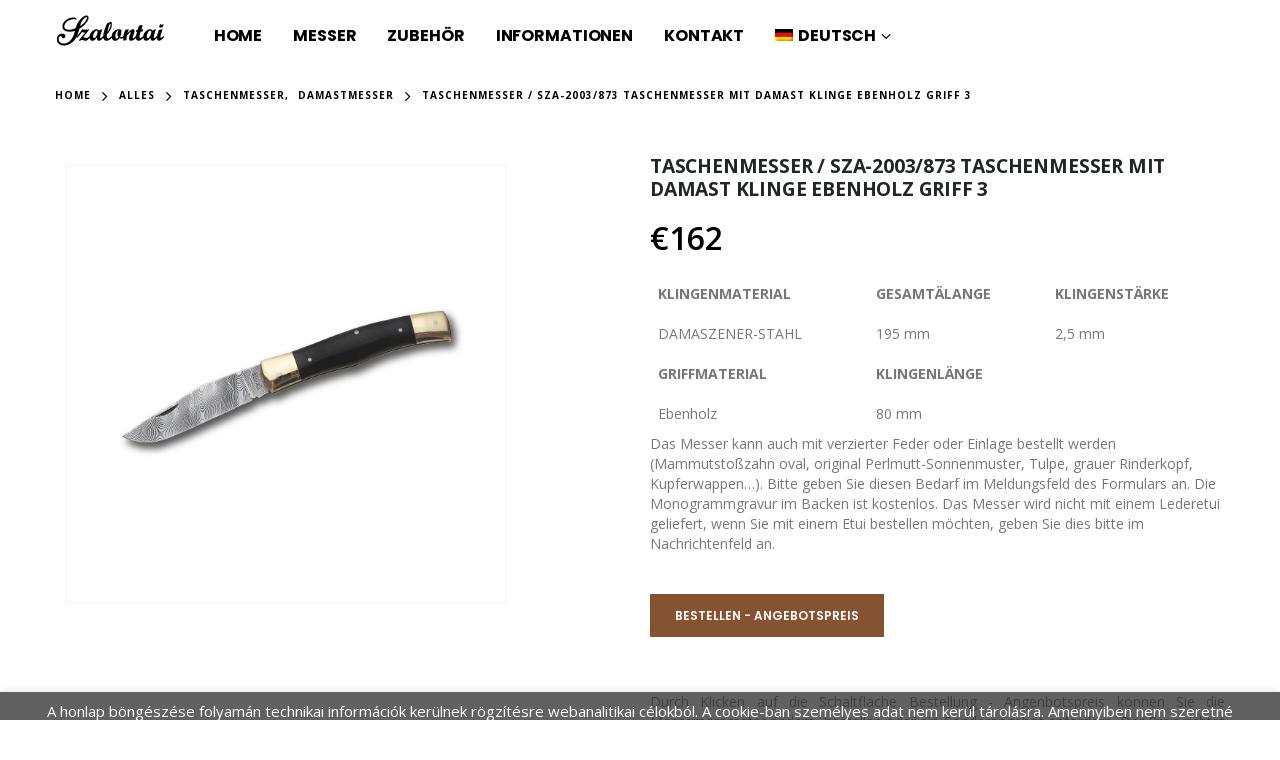

--- FILE ---
content_type: text/html; charset=UTF-8
request_url: https://szalontai.eu/de/termek/taschenmesser-sza-2003-873-taschenmesser-mit-damast-klinge-ebenholz-griff-3/
body_size: 28560
content:
<!DOCTYPE html>
<html lang="de-DE">
<head>
	<meta charset="UTF-8">
	<!--[if IE]><meta http-equiv='X-UA-Compatible' content='IE=edge,chrome=1'><![endif]-->
	<meta name="viewport" content="width=device-width, initial-scale=1.0, minimum-scale=1.0">
	<link rel="profile" href="http://gmpg.org/xfn/11" />
	<link rel="pingback" href="https://szalontai.eu/xmlrpc.php" />

		<link rel="shortcut icon" href="//szalontai.eu/wp-content/uploads/2020/07/szalontai-favicon.png" type="image/x-icon" />
		<link rel="apple-touch-icon" href="//szalontai.eu/wp-content/uploads/2020/07/szalontai-favicon_60x60.png">
		<link rel="apple-touch-icon" sizes="120x120" href="//szalontai.eu/wp-content/uploads/2020/07/szalontai-favicon_120x120.png">
		<link rel="apple-touch-icon" sizes="76x76" href="//szalontai.eu/wp-content/uploads/2020/07/szalontai-favicon_76x76.png">
		<link rel="apple-touch-icon" sizes="152x152" href="//szalontai.eu/wp-content/uploads/2020/07/szalontai-favicon_152x152.png">
	<link rel="alternate" hreflang="en" href="https://szalontai.eu/en/termek/pocket-knife-sza-2003-873-pocket-knife-maskara-bicska-stainless-damast-steel-blade-ebony-wood-handle-3/" />
<link rel="alternate" hreflang="de" href="https://szalontai.eu/de/termek/taschenmesser-sza-2003-873-taschenmesser-mit-damast-klinge-ebenholz-griff-3/" />
<link rel="alternate" hreflang="hu" href="https://szalontai.eu/termek/bicska-sza-2003-873-maskara-bicska-rozsdamentes-damaszk-penge-ebenfa-nyel-3/" />

	<!-- This site is optimized with the Yoast SEO plugin v15.3 - https://yoast.com/wordpress/plugins/seo/ -->
	<title>TASCHENMESSER / SZA-2003/873 TASCHENMESSER MIT DAMAST KLINGE EBENHOLZ GRIFF 3 | Szalontai kések</title>
	<meta name="robots" content="index, follow, max-snippet:-1, max-image-preview:large, max-video-preview:-1" />
	<link rel="canonical" href="https://szalontai.eu/de/termek/taschenmesser-sza-2003-873-taschenmesser-mit-damast-klinge-ebenholz-griff-3/" />
	<meta property="og:locale" content="de_DE" />
	<meta property="og:type" content="article" />
	<meta property="og:title" content="TASCHENMESSER / SZA-2003/873 TASCHENMESSER MIT DAMAST KLINGE EBENHOLZ GRIFF 3 | Szalontai kések" />
	<meta property="og:description" content="KLINGENMATERIAL GESAMTÄLANGE KLINGENSTÄRKE   DAMASZENER-STAHL 195 mm 2,5 mm   GRIFFMATERIAL KLINGENLÄNGE   Ebenholz 80 mm    Das Messer kann auch mit verzierter Feder oder Einlage bestellt werden (Mammutstoßzahn oval, original Perlmutt-Sonnenmuster, Tulpe, grauer Rinderkopf, Kupferwappen…). Bitte geben Sie diesen Bedarf im Meldungsfeld des Formulars an. Die Monogrammgravur im Backen ist kostenlos. Das Messer wird nicht mit einem Lederetui geliefert, wenn Sie mit einem Etui bestellen möchten, geben Sie dies bitte im Nachrichtenfeld an." />
	<meta property="og:url" content="https://szalontai.eu/de/termek/taschenmesser-sza-2003-873-taschenmesser-mit-damast-klinge-ebenholz-griff-3/" />
	<meta property="og:site_name" content="Szalontai kések" />
	<meta property="article:modified_time" content="2021-10-21T13:08:38+00:00" />
	<meta property="og:image" content="https://szalontai.eu/wp-content/uploads/2021/10/szalontai-bicska-maskara-damaszk-penge-ebenfa-nyel.jpg" />
	<meta property="og:image:width" content="600" />
	<meta property="og:image:height" content="600" />
	<meta name="twitter:card" content="summary_large_image" />
	<script type="application/ld+json" class="yoast-schema-graph">{"@context":"https://schema.org","@graph":[{"@type":"Organization","@id":"https://szalontai.eu/de/#organization","name":"Szalontai k\u00e9sek","url":"https://szalontai.eu/de/","sameAs":[],"logo":{"@type":"ImageObject","@id":"https://szalontai.eu/de/#logo","inLanguage":"de","url":"https://szalontai.eu/wp-content/uploads/2020/06/szalontai_logo-e1592396696116.png","width":112,"height":45,"caption":"Szalontai k\u00e9sek"},"image":{"@id":"https://szalontai.eu/de/#logo"}},{"@type":"WebSite","@id":"https://szalontai.eu/de/#website","url":"https://szalontai.eu/de/","name":"Szalontai","description":"Szalontai k\u00e9sek","publisher":{"@id":"https://szalontai.eu/de/#organization"},"potentialAction":[{"@type":"SearchAction","target":"https://szalontai.eu/de/?s={search_term_string}","query-input":"required name=search_term_string"}],"inLanguage":"de"},{"@type":"ImageObject","@id":"https://szalontai.eu/de/termek/taschenmesser-sza-2003-873-taschenmesser-mit-damast-klinge-ebenholz-griff-3/#primaryimage","inLanguage":"de","url":"https://szalontai.eu/wp-content/uploads/2021/10/szalontai-bicska-maskara-damaszk-penge-ebenfa-nyel.jpg","width":600,"height":600},{"@type":"WebPage","@id":"https://szalontai.eu/de/termek/taschenmesser-sza-2003-873-taschenmesser-mit-damast-klinge-ebenholz-griff-3/#webpage","url":"https://szalontai.eu/de/termek/taschenmesser-sza-2003-873-taschenmesser-mit-damast-klinge-ebenholz-griff-3/","name":"TASCHENMESSER / SZA-2003/873 TASCHENMESSER MIT DAMAST KLINGE EBENHOLZ GRIFF 3 | Szalontai k\u00e9sek","isPartOf":{"@id":"https://szalontai.eu/de/#website"},"primaryImageOfPage":{"@id":"https://szalontai.eu/de/termek/taschenmesser-sza-2003-873-taschenmesser-mit-damast-klinge-ebenholz-griff-3/#primaryimage"},"datePublished":"2021-10-21T09:14:09+00:00","dateModified":"2021-10-21T13:08:38+00:00","inLanguage":"de","potentialAction":[{"@type":"ReadAction","target":["https://szalontai.eu/de/termek/taschenmesser-sza-2003-873-taschenmesser-mit-damast-klinge-ebenholz-griff-3/"]}]}]}</script>
	<!-- / Yoast SEO plugin. -->


<link rel='dns-prefetch' href='//www.google.com' />
<link rel='dns-prefetch' href='//s.w.org' />
<link rel="alternate" type="application/rss+xml" title="Szalontai kések &raquo; Feed" href="https://szalontai.eu/de/feed/" />
<link rel="alternate" type="application/rss+xml" title="Szalontai kések &raquo; Kommentar-Feed" href="https://szalontai.eu/de/comments/feed/" />
<link rel="alternate" type="application/rss+xml" title="Szalontai kések &raquo; TASCHENMESSER / SZA-2003/873 TASCHENMESSER MIT DAMAST KLINGE EBENHOLZ GRIFF 3-Kommentar-Feed" href="https://szalontai.eu/de/termek/taschenmesser-sza-2003-873-taschenmesser-mit-damast-klinge-ebenholz-griff-3/feed/" />
		<script>
			window._wpemojiSettings = {"baseUrl":"https:\/\/s.w.org\/images\/core\/emoji\/12.0.0-1\/72x72\/","ext":".png","svgUrl":"https:\/\/s.w.org\/images\/core\/emoji\/12.0.0-1\/svg\/","svgExt":".svg","source":{"concatemoji":"https:\/\/szalontai.eu\/wp-includes\/js\/wp-emoji-release.min.js?ver=5.4.18"}};
			/*! This file is auto-generated */
			!function(e,a,t){var n,r,o,i=a.createElement("canvas"),p=i.getContext&&i.getContext("2d");function s(e,t){var a=String.fromCharCode;p.clearRect(0,0,i.width,i.height),p.fillText(a.apply(this,e),0,0);e=i.toDataURL();return p.clearRect(0,0,i.width,i.height),p.fillText(a.apply(this,t),0,0),e===i.toDataURL()}function c(e){var t=a.createElement("script");t.src=e,t.defer=t.type="text/javascript",a.getElementsByTagName("head")[0].appendChild(t)}for(o=Array("flag","emoji"),t.supports={everything:!0,everythingExceptFlag:!0},r=0;r<o.length;r++)t.supports[o[r]]=function(e){if(!p||!p.fillText)return!1;switch(p.textBaseline="top",p.font="600 32px Arial",e){case"flag":return s([127987,65039,8205,9895,65039],[127987,65039,8203,9895,65039])?!1:!s([55356,56826,55356,56819],[55356,56826,8203,55356,56819])&&!s([55356,57332,56128,56423,56128,56418,56128,56421,56128,56430,56128,56423,56128,56447],[55356,57332,8203,56128,56423,8203,56128,56418,8203,56128,56421,8203,56128,56430,8203,56128,56423,8203,56128,56447]);case"emoji":return!s([55357,56424,55356,57342,8205,55358,56605,8205,55357,56424,55356,57340],[55357,56424,55356,57342,8203,55358,56605,8203,55357,56424,55356,57340])}return!1}(o[r]),t.supports.everything=t.supports.everything&&t.supports[o[r]],"flag"!==o[r]&&(t.supports.everythingExceptFlag=t.supports.everythingExceptFlag&&t.supports[o[r]]);t.supports.everythingExceptFlag=t.supports.everythingExceptFlag&&!t.supports.flag,t.DOMReady=!1,t.readyCallback=function(){t.DOMReady=!0},t.supports.everything||(n=function(){t.readyCallback()},a.addEventListener?(a.addEventListener("DOMContentLoaded",n,!1),e.addEventListener("load",n,!1)):(e.attachEvent("onload",n),a.attachEvent("onreadystatechange",function(){"complete"===a.readyState&&t.readyCallback()})),(n=t.source||{}).concatemoji?c(n.concatemoji):n.wpemoji&&n.twemoji&&(c(n.twemoji),c(n.wpemoji)))}(window,document,window._wpemojiSettings);
		</script>
		<style>
img.wp-smiley,
img.emoji {
	display: inline !important;
	border: none !important;
	box-shadow: none !important;
	height: 1em !important;
	width: 1em !important;
	margin: 0 .07em !important;
	vertical-align: -0.1em !important;
	background: none !important;
	padding: 0 !important;
}
</style>
	<link rel='stylesheet' id='wp-block-library-css'  href='https://szalontai.eu/wp-includes/css/dist/block-library/style.min.css?ver=5.4.18' media='all' />
<link rel='stylesheet' id='wp-block-library-theme-css'  href='https://szalontai.eu/wp-includes/css/dist/block-library/theme.min.css?ver=5.4.18' media='all' />
<link rel='stylesheet' id='wc-block-style-css'  href='https://szalontai.eu/wp-content/plugins/woocommerce/packages/woocommerce-blocks/build/style.css?ver=2.5.16' media='all' />
<link rel='stylesheet' id='contact-form-7-css'  href='https://szalontai.eu/wp-content/plugins/contact-form-7/includes/css/styles.css?ver=5.0.5' media='all' />
<link rel='stylesheet' id='cookie-law-info-css'  href='https://szalontai.eu/wp-content/plugins/cookie-law-info/legacy/public/css/cookie-law-info-public.css?ver=3.2.6' media='all' />
<link rel='stylesheet' id='cookie-law-info-gdpr-css'  href='https://szalontai.eu/wp-content/plugins/cookie-law-info/legacy/public/css/cookie-law-info-gdpr.css?ver=3.2.6' media='all' />
<link rel='stylesheet' id='rs-plugin-settings-css'  href='https://szalontai.eu/wp-content/plugins/revslider/public/assets/css/rs6.css?ver=6.2.6' media='all' />
<style id='rs-plugin-settings-inline-css'>
#rs-demo-id {}
.tparrows:before{color:#000000;text-shadow:0 0 3px #fff;}.revslider-initialised .tp-loader{z-index:18;}
</style>
<link rel='stylesheet' id='wcml-dropdown-0-css'  href='//szalontai.eu/wp-content/plugins/woocommerce-multilingual/templates/currency-switchers/legacy-dropdown/style.css?ver=4.9.0' media='all' />
<style id='woocommerce-inline-inline-css'>
.woocommerce form .form-row .required { visibility: visible; }
</style>
<link rel='stylesheet' id='wpml-menu-item-0-css'  href='//szalontai.eu/wp-content/plugins/sitepress-multilingual-cms/templates/language-switchers/menu-item/style.css?ver=1' media='all' />
<link rel='stylesheet' id='wpml-tm-admin-bar-css'  href='https://szalontai.eu/wp-content/plugins/wpml-translation-management/res/css/admin-bar-style.css?ver=2.9.8' media='all' />
<link rel='stylesheet' id='js_composer_front-css'  href='https://szalontai.eu/wp-content/plugins/js_composer/assets/css/js_composer.min.css?ver=6.1' media='all' />
<link rel='stylesheet' id='popup-maker-site-css'  href='//szalontai.eu/wp-content/uploads/pum/pum-site-styles.css?generated=1646345231&#038;ver=1.16.2' media='all' />
<link rel='stylesheet' id='bootstrap-css'  href='https://szalontai.eu/wp-content/uploads/porto_styles/bootstrap.css?ver=5.3.2' media='all' />
<link rel='stylesheet' id='porto-plugins-css'  href='https://szalontai.eu/wp-content/themes/porto/css/plugins.css?ver=5.4.18' media='all' />
<link rel='stylesheet' id='porto-theme-css'  href='https://szalontai.eu/wp-content/themes/porto/css/theme.css?ver=5.4.18' media='all' />
<link rel='stylesheet' id='porto-shortcodes-css'  href='https://szalontai.eu/wp-content/themes/porto/css/shortcodes.css?ver=5.3.2' media='all' />
<link rel='stylesheet' id='porto-theme-shop-css'  href='https://szalontai.eu/wp-content/themes/porto/css/theme_shop.css?ver=5.4.18' media='all' />
<link rel='stylesheet' id='porto-dynamic-style-css'  href='https://szalontai.eu/wp-content/uploads/porto_styles/dynamic_style.css?ver=5.3.2' media='all' />
<link rel='stylesheet' id='porto-style-css'  href='https://szalontai.eu/wp-content/themes/porto/style.css?ver=5.4.18' media='all' />
<style id='porto-style-inline-css'>
.vc_custom_1511248807031{padding-left: 40px !important;}
#header .logo,.side-header-narrow-bar-logo{max-width:170px}@media (min-width:1220px){#header .logo{max-width:250px}}@media (max-width:991px){#header .logo{max-width:110px}}@media (max-width:767px){#header .logo{max-width:110px}}@media (min-width:992px){}#header .header-main .header-left,#header .header-main .header-center,#header .header-main .header-right,.fixed-header #header .header-main .header-left,.fixed-header #header .header-main .header-right,.fixed-header #header .header-main .header-center{padding-top:25px;padding-bottom:25px}.page-top .page-title-wrap{line-height:0}.page-top .page-title:not(.b-none):after{content:'';position:absolute;width:100%;left:0;border-bottom:1px solid #000000;bottom:-13px}body.single-product .page-top .breadcrumbs-wrap{padding-right:55px}.product-images .img-thumbnail .inner,.product-images .img-thumbnail .inner img{-webkit-transform:none;transform:none}.product-layout-image{position:relative}.product-layout-image .summary-before{flex:0 0 100%;max-width:100%}.product-layout-image .labels{margin:0}.product-images-block .img-thumbnail{margin-bottom:20px}.product-images-block .product-images:hover .zoom{opacity:0}.product-images-block .img-thumbnail:hover .zoom{opacity:1;background:none}.product-layout-full_width .product-thumbnails{position:absolute;top:15px;left:15px;z-index:2;bottom:20px;overflow-x:hidden;overflow-y:auto;-webkit-overflow-scrolling:touch;scroll-behavior:smooth}.product-layout-full_width .product-thumbnails::-webkit-scrollbar{width:5px}.product-layout-full_width .product-thumbnails::-webkit-scrollbar-thumb{border-radius:0;background:rgba(204,204,204,0.5)}.product-layout-full_width .product-thumbnails .img-thumbnail{width:80px;border:1px solid rgba(0,0,0,0.1);cursor:pointer;margin-bottom:10px;background-color:rgba(244,244,244,0.5)}.product-layout-full_width .product-thumbnails .img-thumbnail:last-child{margin-bottom:0}.product-layout-full_width .product-thumbnails img{opacity:0.5}@media (max-width:575px){.product-layout-full_width .product-thumbnails .img-thumbnail{width:60px}}.product-layout-transparent{margin-top:-5px;padding:0 5px;display:-ms-flexbox;display:flex;-ms-flex-align:center;align-items:center;align-self:flex-start;-ms-flex-wrap:wrap;flex-wrap:wrap}.product-layout-transparent .product-images{width:80%;-ms-flex-order:2;order:2;padding:5px}.product-layout-transparent .product-thumbnails{width:20%}body.boxed .product-layout-transparent .summary-before .product-thumbnails{padding-left:10px}.product-thumbs-vertical-slider .slick-arrow{text-indent:-9999px;width:40px;height:30px;display:block;margin-left:auto;margin-right:auto;position:relative;text-shadow:none;background:none;font-size:30px;color:#222529;cursor:pointer}.product-thumbs-vertical-slider .slick-arrow:before{content:'\e81b';font-family:Porto;text-indent:0;position:absolute;left:0;width:100%;line-height:25px;top:0}.product-thumbs-vertical-slider .slick-next:before{content:'\e81c'}.product-thumbs-vertical-slider .slick-next{margin-top:10px}.product-thumbs-vertical-slider .img-thumbnail{padding:5px;border:none}.product-thumbs-vertical-slider .img-thumbnail img{width:100%;height:auto;transform:none;border:1px solid #f4f4f4}.product-thumbs-vertical-slider .img-thumbnail.selected img{border-color:#000000}@media (max-width:767px){.product-thumbs-vertical-slider .slick-prev,.product-thumbs-vertical-slider .slick-next{display:block !important}}.product-layout-transparent .product-thumbnails .img-thumbnail{cursor:pointer}.product-layout-transparent .labels{left:calc(20% + 5px + .8em);top:calc(5px + .8em)}.product-layout-centered_vertical_zoom{display:-ms-flexbox;display:flex;-ms-flex-wrap:wrap;flex-wrap:wrap}.product-layout-centered_vertical_zoom .labels{left:calc(90px + .8em)}.product-layout-centered_vertical_zoom .product-images{width:calc(100% - 90px);-webkit-order:2;order:2;-ms-flex-order:2}.product-layout-centered_vertical_zoom .product-thumbnails{width:90px}.product-layout-centered_vertical_zoom .product-thumbnails .img-thumbnail{width:80px;border:1px solid rgba(0,0,0,0.1);cursor:pointer;margin-bottom:10px}@media (max-width:575px){.product-layout-centered_vertical_zoom .product-thumbnails .img-thumbnail{width:60px}.product-layout-centered_vertical_zoom .product-images{width:calc(100% - 60px)}.product-layout-centered_vertical_zoom .product-thumbnails{width:80px}}#login-form-popup{position:relative;width:80%;max-width:872px;margin-left:auto;margin-right:auto}#login-form-popup .featured-box{margin-bottom:0;box-shadow:none;border:none}#login-form-popup .featured-box .box-content{padding:25px 35px}#login-form-popup .featured-box h2{text-transform:uppercase;font-size:15px;letter-spacing:.05em;font-weight:600;line-height:2}.porto-social-login-section{background:#f4f4f2;text-align:center;padding:20px 20px 25px}.porto-social-login-section p{text-transform:uppercase;font-size:12px;color:#222329;font-weight:600;margin-bottom:8px}#login-form-popup .col2-set{margin-left:-20px;margin-right:-20px}#login-form-popup .col-1,#login-form-popup .col-2{padding-left:20px;padding-right:20px}@media (min-width:992px){#login-form-popup .col-1{border-right:1px solid #f5f6f6}}#login-form-popup .input-text{box-shadow:none;padding-top:10px;padding-bottom:10px;border-color:#ddd;border-radius:2px}#login-form-popup form label{font-size:12px;line-height:1}#login-form-popup .form-row{margin-bottom:20px}#login-form-popup .button{border-radius:2px;padding:10px 24px;text-transform:uppercase;text-shadow:none;font-family:Poppins;font-size:12px;letter-spacing:.025em;color:#fff}#login-form-popup label.inline{margin-top:15px;float:right;position:relative;cursor:pointer;line-height:1.5}#login-form-popup label.inline input[type=checkbox]{opacity:0;margin-right:8px;margin-top:0;margin-bottom:0}#login-form-popup label.inline span:before{content:'';position:absolute;border:1px solid #ddd;border-radius:1px;width:16px;height:16px;left:0;top:0;text-align:center;line-height:15px;font-family:'Font Awesome 5 Free';font-weight:900;font-size:9px;color:#aaa}#login-form-popup label.inline input[type=checkbox]:checked + span:before{content:'\f00c'}#login-form-popup .social-button{text-decoration:none;margin-left:10px;margin-right:10px}#login-form-popup .social-button i{font-size:16px;margin-right:8px}#login-form-popup p.status{color:#222329}#login-form-popup .lost_password{margin-top:-15px;font-size:13px;margin-bottom:0}.porto-social-login-section .google-plus{background:#dd4e31}.porto-social-login-section .facebook{background:#3a589d}.porto-social-login-section .twitter{background:#1aa9e1}#login-form-popup{max-width:480px}html.panel-opened body > .mfp-bg{z-index:9042}html.panel-opened body > .mfp-wrap{z-index:9043}.container,.page-top > .container{padding-left:4.27vw;padding-right:4.27vw;max-width:none}@media (min-width:1440px){.container .container{padding-left:10vw;padding-right:10vw}.sidebar.col-lg-3{max-width:20%;-ms-flex:0 0 20%;flex:0 0 20%}.main-content.col-lg-9{max-width:80%;-ms-flex:0 0 80%;flex:0 0 80%}.porto-products-filter-body:not(.opened) .main-content{margin-left:-20%}.porto-products-filter-body .left-sidebar{left:-20%}}@media (max-width:992px){.container .container{padding-left:0;padding-right:0}}@media (max-width:767px){.page-wrapper{overflow:visible}}.product-layout-sticky_both_info{padding-top:0}.section{padding:65px 0 30px}.custom-font4{font-family:'Segoe Script','Savoye LET'}.ls-185{letter-spacing:.185em}.ls-n-50{letter-spacing:-.05em}#header .main-menu{margin-left:2.5vw}#header .top-links{font-size:16px}#mini-cart{margin-left:6px;font-size:26px !important;top:-1px}#header .top-links > li.menu-item > a{padding:0;font-size:26px}#header .searchform-popup .search-toggle{font-size:21px}#header .main-menu .narrow .popup li.menu-item > a{border-bottom:none}#header .main-menu .wide .popup li.menu-item li.menu-item > a:hover{background:none;text-decoration:underline}#side-nav-panel .top-links{display:none}#header .mobile-toggle{font-size:16px}ul.breadcrumb,.page-top ul.breadcrumb>li a{font-size:10px;font-weight:700;letter-spacing:1px}.page-top ul.breadcrumb>li .delimiter{font-size:16px;font-weight:400}.section-title,.slider-title,.widget .widgettitle,.widget .widget-title,.widget .widgettitle a,.widget .widget-title a,.widget_calendar caption{color:#302e2a}.btn{font-family:Poppins;text-transform:uppercase}.coupon-sale-text{position:relative;display:inline-block;padding:5px 10px}.coupon-sale-text:before{content:'';position:absolute;left:0;top:0;right:0;bottom:0;z-index:-1;background:#fff;transform:rotate(-2deg)}.coupon-sale-text sup{font-size:55%}.btn-modern.btn-xl{font-size:1.125em;font-weight:700;padding:1.125em 2.75em}ul.products li.product-category .thumb-info h3{font-size:1.125rem}.product-layout-transparent{margin-top:-35px}body.woocommerce-page.archive .sidebar-content .widget .widget-title,body.woocommerce-page.archive .sidebar-content .widget .widgettitle{font-family:Oswald;font-size:12px;font-weight:700;letter-spacing:.05em;line-height:1;padding:10px 0;border-bottom:2px solid #dfdfdf;margin-bottom:10px}body.woocommerce-page.archive .sidebar-content .widget:first-child .widget-title{padding-top:0}body.woocommerce-page.archive .sidebar-content .widget:first-child .widget-title .toggle{margin-top:-1.3em}.shop-loop-before label,.shop-loop-after label{font-family:Oswald;font-weight:700;font-size:12px;color:#222329;text-transform:uppercase}body.woocommerce-page.archive .sidebar-content{border:none}body.woocommerce-page.archive .sidebar-content aside.widget{padding:0;margin-bottom:30px;border-bottom:none}.sidebar .product-categories li>a{font-size:12px;font-weight:400}.sidebar .product-categories li>a,.widget>div>ul,.widget>ul{font-weight:400;font-size:12px}.widget>div>ul li,.widget>ul li{line-height:1.8}.sidebar-content .filter-item-list{display:block}.sidebar-content .filter-item-list .filter-color{margin-bottom:10px;text-indent:37px;line-height:18px}.widget_product_categories .widget-title .toggle,.widget_price_filter .widget-title .toggle,.widget_layered_nav .widget-title .toggle,.widget_layered_nav_filters .widget-title .toggle,.widget_rating_filter .widget-title .toggle{right:-4px}.widget_product_categories ul li .toggle{font-size:12px}.price,td.product-price,td.product-subtotal,td.product-total,td.order-total,tr.cart-subtotal,.product-nav .product-popup .product-details .amount,ul.product_list_widget li .product-details .amount,.widget ul.product_list_widget li .product-details .amount{color:#000}.price ins{color:#f00}.price del{font-size:1em;color:#000}ul.products li.product-category .thumb-info-type{opacity:1;color:#777}.single-product .product_title,ul.products li.product-col h3{font-family:inherit}.woocommerce-ordering select,.woocommerce-viewing select{border:2px solid #000;font-weight:700;text-transform:uppercase}.woocommerce-pagination ul li .page-numbers{font-family:Poppins;font-weight:500;font-size:15px;border:none;color:#000;min-width:0}.woocommerce-pagination ul li a,.woocommerce-pagination ul li span{line-height:36px}.woocommerce-pagination ul li .prev,.woocommerce-pagination ul li .next{border:2px solid #000;height:36px;line-height:36px;width:36px;color:#000}.woocommerce-pagination ul li .prev:hover,.woocommerce-pagination ul li .next:hover{background:#000;color:#fff}.porto-product-filters .widget-title,.porto-product-filters-toggle{font-weight:700;text-transform:uppercase}.product_title,.product_title a{color:#000}.single-product .woocommerce-product-rating .star-rating{font-size:15px}.woocommerce-product-rating a{color:#000;font-size:14px}.product-images .img-thumbnail{border:none}.product-summary-wrap .single_add_to_cart_button{padding:0 3vw;line-height:42px}.product-summary-wrap .single_add_to_cart_button:before{display:none}.product-layout-wide_grid .product-summary-wrap .single_add_to_cart_button{padding:0 1.4vw}.single-product .product-summary-wrap:not(.product) .price{font-size:3rem;line-height:1.1;color:#000}@media (max-width:1200px){.single-product .product-summary-wrap .price{font-size:36px}}@media (max-width:767px){.single-product .product-summary-wrap .price{font-size:24px}}.single-product .product-summary-wrap .description p{color:inherit}.single-product .product-layout-default .variations .label,.single-product .product-layout-default .variations .value{display:block;padding:0 !important}.single-product .product-layout-default .variations tr{display:block;margin-bottom:20px}.single-product .product-layout-default .variations .label label{text-transform:none;font-size:14px;color:#000;font-weight:400;line-height:1.5}.porto-related-products{background:none;padding-top:0;margin-top:30px}.woocommerce-tabs.style-2 .resp-tabs-list li{color:#000 !important;font-family:Oswald;font-size:14px;font-weight:500;letter-spacing:.2em;padding:0.8vw 2.5vw !important;margin-right:0;border-bottom:none !important}.woocommerce-tabs.style-2 .resp-tabs-list li.resp-tab-active,.woocommerce-tabs.style-2 .resp-tabs-list li:hover{background:#dfdfdf !important}.footer-wrapper p{font-size:13px}.footer-top > .container:before,.footer-top > .container:after,#footer .footer-main>.container:after{content:'';display:block;border-top:1px solid #e7e7e7;-ms-flex:0 0 100%;flex:0 0 100%}.footer-top > .container:before{margin-bottom:40px}.footer-top > .container:after{margin-top:40px}#footer .footer-main>.container:after{margin-top:1.5rem}@media (min-width:768px){.footer-top .container{display:-ms-flexbox;display:flex;-ms-flex-align:center;align-items:center;-ms-flex-pack:justify;justify-content:space-between;-ms-flex-wrap:wrap;flex-wrap:wrap}.footer-top .widget{margin:0}}.footer-top h4,.footer-top h5{letter-spacing:.075em}.footer-top .wysija-input,.footer-top .wysija-submit{height:48px;box-shadow:none !important;font-size:12px}.footer-top .wysija-input{border:none;background:#f4f4f4}.footer-top .wysija-submit{font-weight:700}.footer-top .wysija-paragraph{margin-bottom:0}.footer-top .follow-us .share-links{white-space:nowrap}.footer-top .follow-us .share-links a{box-shadow:none;font-size:18px;width:40px;height:40px}#footer .widget-title{font-size:1.1666em}@media (min-width:576px){#footer .contact-details{display:-ms-flexbox;display:flex;-ms-flex-wrap:wrap;flex-wrap:wrap}#footer .contact-details > li{flex:0 0 50%}}#footer .contact-info i{display:none}#footer .contact-info .contact-details strong,#footer .contact-info .contact-details span{padding:0;line-height:1.4}#footer .contact-info .contact-details strong{text-transform:uppercase}#footer .row.d-inline-flex{white-space:nowrap;margin-left:-3vw;margin-right:-3vw}#footer .row.d-inline-flex > div{padding-left:3vw;padding-right:3vw}#footer .footer-main>.container{padding-top:4rem;padding-bottom:0}#footer .footer-bottom{padding:1.5rem 0 2rem;font-size:1em}@media (min-width:768px){#footer .footer-bottom .footer-center{text-align:right;padding-right:0}}.newsletter-popup-form .formError .formErrorContent{color:#fff !important;width:165px}.newsletter-popup-form .wysija-submit:hover{background:#e6e6e6}.newsletter-popup-form{position:relative;max-width:700px;width:100%;margin-left:auto;margin-right:auto;box-shadow:0 10px 25px rgba(0,0,0,0.5);background:url(//sw-themes.com/porto_dummy/wp-content/uploads/2016/06/newsletter_popup_bg.jpg) no-repeat;background-size:cover;padding:30px 30px 10px;background-position:bottom center}.newsletter-popup-form .porto-modal-content{max-width:332px;padding:0;text-align:center;width:100%;background:none}.newsletter-popup-form h2{color:#313131;font-size:16px;font-weight:700;letter-spacing:0;margin:20px 0 12px}.newsletter-popup-form .widget_wysija{color:#444;font-size:13px;line-height:1.4}.newsletter-popup-form .widget_wysija:after{content:'';display:block;clear:both}.newsletter-popup-form .wysija-paragraph{float:left;margin-top:0;text-align:left;width:83%;margin-bottom:15px}.newsletter-popup-form .wysija-submit{background:#fff;border-color:#ccc;border-radius:0 5px 5px 0;color:#686868;float:left;margin-left:-2px;margin-top:0;padding:0 12px;height:34px}.newsletter-popup-form .wysija-input{border:1px solid #ccc;border-radius:5px 0 0 5px;box-shadow:0 1px 1px rgba(0,0,0,0.075) inset;color:#bfbfa6;font-size:13px;padding:7px 12px;width:100%}.newsletter-popup-form .checkbox{color:#777;font-size:11px}.newsletter-popup-form .text-form{letter-spacing:.025em}.newsletter-notification-form > .vc_column-inner{padding-top:0 !important}.rtl .newsletter-popup-form .wysija-paragraph{float:right;text-align:right}.rtl .newsletter-popup-form .wysija-submit{border-radius:5px 0 0 5px;float:right;margin-right:-2px;margin-left:0}.rtl .newsletter-popup-form .wysija-input{border-radius:0 5px 5px 0}
</style>
<!--[if lt IE 10]>
<link rel='stylesheet' id='porto-ie-css'  href='https://szalontai.eu/wp-content/themes/porto/css/ie.css?ver=5.4.18' media='all' />
<![endif]-->
<link rel='stylesheet' id='styles-child-css'  href='https://szalontai.eu/wp-content/themes/porto-child/style.css?ver=5.4.18' media='all' />
<script src='https://szalontai.eu/wp-includes/js/jquery/jquery.js?ver=1.12.4-wp'></script>
<script src='https://szalontai.eu/wp-includes/js/jquery/jquery-migrate.min.js?ver=1.4.1'></script>
<script src='https://szalontai.eu/wp-content/plugins/sitepress-multilingual-cms/res/js/jquery.cookie.js?ver=4.3.15'></script>
<script>
var wpml_cookies = {"wp-wpml_current_language":{"value":"de","expires":1,"path":"\/"}};
var wpml_cookies = {"wp-wpml_current_language":{"value":"de","expires":1,"path":"\/"}};
</script>
<script src='https://szalontai.eu/wp-content/plugins/sitepress-multilingual-cms/res/js/cookies/language-cookie.js?ver=4.3.15'></script>
<script>
var Cli_Data = {"nn_cookie_ids":[],"cookielist":[],"non_necessary_cookies":[],"ccpaEnabled":"","ccpaRegionBased":"","ccpaBarEnabled":"","strictlyEnabled":["necessary","obligatoire"],"ccpaType":"gdpr","js_blocking":"","custom_integration":"","triggerDomRefresh":"","secure_cookies":""};
var cli_cookiebar_settings = {"animate_speed_hide":"500","animate_speed_show":"500","background":"#2a2a2abd","border":"#b1a6a6c2","border_on":"","button_1_button_colour":"#855232","button_1_button_hover":"#6a4228","button_1_link_colour":"#ffffff","button_1_as_button":"1","button_1_new_win":"","button_2_button_colour":"#333","button_2_button_hover":"#292929","button_2_link_colour":"#444","button_2_as_button":"","button_2_hidebar":"","button_3_button_colour":"#000","button_3_button_hover":"#000000","button_3_link_colour":"#fff","button_3_as_button":"1","button_3_new_win":"","button_4_button_colour":"#000","button_4_button_hover":"#000000","button_4_link_colour":"#62a329","button_4_as_button":"","button_7_button_colour":"#61a229","button_7_button_hover":"#4e8221","button_7_link_colour":"#fff","button_7_as_button":"1","button_7_new_win":"","font_family":"inherit","header_fix":"","notify_animate_hide":"1","notify_animate_show":"","notify_div_id":"#cookie-law-info-bar","notify_position_horizontal":"right","notify_position_vertical":"bottom","scroll_close":"","scroll_close_reload":"","accept_close_reload":"","reject_close_reload":"","showagain_tab":"","showagain_background":"#fff","showagain_border":"#000","showagain_div_id":"#cookie-law-info-again","showagain_x_position":"100px","text":"#ffffff","show_once_yn":"1","show_once":"5000","logging_on":"","as_popup":"","popup_overlay":"1","bar_heading_text":"","cookie_bar_as":"banner","popup_showagain_position":"bottom-right","widget_position":"left"};
var log_object = {"ajax_url":"https:\/\/szalontai.eu\/wp-admin\/admin-ajax.php"};
</script>
<script src='https://szalontai.eu/wp-content/plugins/cookie-law-info/legacy/public/js/cookie-law-info-public.js?ver=3.2.6'></script>
<script src='https://szalontai.eu/wp-content/plugins/revslider/public/assets/js/rbtools.min.js?ver=6.0.2'></script>
<script src='https://szalontai.eu/wp-content/plugins/revslider/public/assets/js/rs6.min.js?ver=6.2.6'></script>
<script src='https://szalontai.eu/wp-content/plugins/woocommerce/assets/js/jquery-blockui/jquery.blockUI.min.js?ver=2.70'></script>
<script>
var wc_add_to_cart_params = {"ajax_url":"\/wp-admin\/admin-ajax.php?lang=de","wc_ajax_url":"\/de\/?wc-ajax=%%endpoint%%","i18n_view_cart":"Warenkorb anzeigen","cart_url":"https:\/\/szalontai.eu\/de\/einkaufswagen\/","is_cart":"","cart_redirect_after_add":"no"};
</script>
<script src='https://szalontai.eu/wp-content/plugins/woocommerce/assets/js/frontend/add-to-cart.min.js?ver=4.2.5'></script>
<script src='https://szalontai.eu/wp-content/plugins/js_composer/assets/js/vendors/woocommerce-add-to-cart.js?ver=6.1'></script>
<link rel='https://api.w.org/' href='https://szalontai.eu/wp-json/' />
<link rel="EditURI" type="application/rsd+xml" title="RSD" href="https://szalontai.eu/xmlrpc.php?rsd" />
<link rel="wlwmanifest" type="application/wlwmanifest+xml" href="https://szalontai.eu/wp-includes/wlwmanifest.xml" /> 
<meta name="generator" content="WordPress 5.4.18" />
<meta name="generator" content="WooCommerce 4.2.5" />
<link rel='shortlink' href='https://szalontai.eu/de/?p=4249' />
<link rel="alternate" type="application/json+oembed" href="https://szalontai.eu/wp-json/oembed/1.0/embed?url=https%3A%2F%2Fszalontai.eu%2Fde%2Ftermek%2Ftaschenmesser-sza-2003-873-taschenmesser-mit-damast-klinge-ebenholz-griff-3%2F" />
<link rel="alternate" type="text/xml+oembed" href="https://szalontai.eu/wp-json/oembed/1.0/embed?url=https%3A%2F%2Fszalontai.eu%2Fde%2Ftermek%2Ftaschenmesser-sza-2003-873-taschenmesser-mit-damast-klinge-ebenholz-griff-3%2F&#038;format=xml" />
<meta name="generator" content="WPML ver:4.3.15 stt:1,3,23;" />
<!-- Global site tag (gtag.js) - Google Analytics -->
<script async src="https://www.googletagmanager.com/gtag/js?id=UA-173943704-1"></script>
<script>
  window.dataLayer = window.dataLayer || [];
  function gtag(){dataLayer.push(arguments);}
  gtag('js', new Date());

  gtag('config', 'UA-173943704-1');
</script>		<script type="text/javascript">
		WebFontConfig = {
			google: { families: [ 'Open+Sans:400,500,600,700','Poppins:200,300,400,500,600,700,800','Playfair+Display:400,700' ] }
		};
		(function(d) {
			var wf = d.createElement('script'), s = d.scripts[0];
			wf.src = 'https://szalontai.eu/wp-content/themes/porto/js/libs/webfont.js';
			wf.async = true;
			s.parentNode.insertBefore(wf, s);
		})(document);</script>
			<noscript><style>.woocommerce-product-gallery{ opacity: 1 !important; }</style></noscript>
	<meta name="generator" content="Powered by WPBakery Page Builder - drag and drop page builder for WordPress."/>
<meta name="generator" content="Powered by Slider Revolution 6.2.6 - responsive, Mobile-Friendly Slider Plugin for WordPress with comfortable drag and drop interface." />
<script type="text/javascript">function setREVStartSize(e){
			//window.requestAnimationFrame(function() {				 
				window.RSIW = window.RSIW===undefined ? window.innerWidth : window.RSIW;	
				window.RSIH = window.RSIH===undefined ? window.innerHeight : window.RSIH;	
				try {								
					var pw = document.getElementById(e.c).parentNode.offsetWidth,
						newh;
					pw = pw===0 || isNaN(pw) ? window.RSIW : pw;
					e.tabw = e.tabw===undefined ? 0 : parseInt(e.tabw);
					e.thumbw = e.thumbw===undefined ? 0 : parseInt(e.thumbw);
					e.tabh = e.tabh===undefined ? 0 : parseInt(e.tabh);
					e.thumbh = e.thumbh===undefined ? 0 : parseInt(e.thumbh);
					e.tabhide = e.tabhide===undefined ? 0 : parseInt(e.tabhide);
					e.thumbhide = e.thumbhide===undefined ? 0 : parseInt(e.thumbhide);
					e.mh = e.mh===undefined || e.mh=="" || e.mh==="auto" ? 0 : parseInt(e.mh,0);		
					if(e.layout==="fullscreen" || e.l==="fullscreen") 						
						newh = Math.max(e.mh,window.RSIH);					
					else{					
						e.gw = Array.isArray(e.gw) ? e.gw : [e.gw];
						for (var i in e.rl) if (e.gw[i]===undefined || e.gw[i]===0) e.gw[i] = e.gw[i-1];					
						e.gh = e.el===undefined || e.el==="" || (Array.isArray(e.el) && e.el.length==0)? e.gh : e.el;
						e.gh = Array.isArray(e.gh) ? e.gh : [e.gh];
						for (var i in e.rl) if (e.gh[i]===undefined || e.gh[i]===0) e.gh[i] = e.gh[i-1];
											
						var nl = new Array(e.rl.length),
							ix = 0,						
							sl;					
						e.tabw = e.tabhide>=pw ? 0 : e.tabw;
						e.thumbw = e.thumbhide>=pw ? 0 : e.thumbw;
						e.tabh = e.tabhide>=pw ? 0 : e.tabh;
						e.thumbh = e.thumbhide>=pw ? 0 : e.thumbh;					
						for (var i in e.rl) nl[i] = e.rl[i]<window.RSIW ? 0 : e.rl[i];
						sl = nl[0];									
						for (var i in nl) if (sl>nl[i] && nl[i]>0) { sl = nl[i]; ix=i;}															
						var m = pw>(e.gw[ix]+e.tabw+e.thumbw) ? 1 : (pw-(e.tabw+e.thumbw)) / (e.gw[ix]);					
						newh =  (e.gh[ix] * m) + (e.tabh + e.thumbh);
					}				
					if(window.rs_init_css===undefined) window.rs_init_css = document.head.appendChild(document.createElement("style"));					
					document.getElementById(e.c).height = newh+"px";
					window.rs_init_css.innerHTML += "#"+e.c+"_wrapper { height: "+newh+"px }";				
				} catch(e){
					console.log("Failure at Presize of Slider:" + e)
				}					   
			//});
		  };</script>
		<style id="wp-custom-css">
			/*popup bgc*/
.pum-theme-2304, .pum-theme-alapertelmezett-tema {
    background-color: #0a0a0adb;
}

/*product slider img hide*/
.product-thumbs-vertical-slider .img-thumbnail img {
    width: 100%;
    height: auto;
    transform: none;
    border: 1px solid #f4f4f4;
    display: none;
}

/*footer p copyright margin-top*/
#footer .widget p {
    margin-top: 95px;
    margin-bottom: 13px;
}

/*add to cart hide on product below*/
ul.products li.product-outimage .add-links {
	display: none;
}

#vadaszkes_leiras{
	font-size: 12px;
}

#bicska_leiras{
	font-size: 12px;
}

#scrimshaw_leiras{
	font-size: 12px;
}

/*checkbox-span-text*/
#checkbox-span-text {
	font-size: 14px;
}

/*checkbox-span-text-align:justify*/
.pum-theme-2304 .pum-content, .pum-theme-alapertelmezett-tema .pum-content {
    color: #8c8c8c;
    font-family: inherit;
    font-weight: 400;
    font-style: inherit;
    text-align: justify;
}

/*logo-margin*/
#header .logo {
    margin: 0px 0px 10px 0px;
}

/*kesvalaszto-second-btn-margin*/
.vc_btn3-container.vc_btn3-left {
    margin-left: 12px;
}

/*def-btn color*/
.btn-default {
    color: #855232;
}

/*def-btn-hover color*/
.btn-default.btn:hover {
    color: #855232;
}

/*scrimshaw-keret-fehet*/
.vc_custom_1575336539341 {
    border-top-width: 5px !important;
    border-right-width: 5px !important;
    border-bottom-width: 5px !important;
    border-left-width: 5px !important;
    padding-top: 2.75em !important;
    border-left-color: #ffffff !important;
    border-left-style: solid !important;
    border-right-color: #ffffff  !important;
    border-right-style: solid !important;
    border-top-color: #ffffff  !important;
    border-top-style: solid !important;
    border-bottom-color: #ffffff !important;
    border-bottom-style: solid !important;
}

/*btn-dark color brown*/
html .btn-dark {
    color: #ffffff;
    background-color: #855232;
    border-color: #855232 #855232 #855232;
}

/*btn-dark hover color*/
html .btn-dark:hover, html .btn-dark:focus, html .btn-dark:active {
    color: #ffffff;
    background-color: #795548;
    border-color: #795548 #795548 #795548;
}

/*nepszeru-termekek-valto-gombok-szine*/
.owl-carousel .owl-nav .owl-prev, .owl-carousel .owl-nav .owl-next, .tparrows.tparrows-carousel.tp-leftarrow, .tparrows.tparrows-carousel.tp-rightarrow, .button, input.submit {
    color: #fff;
    background-color: #855232;
    border-color: #855232;
}

/*nepszeru-termekek-valto-gombok-szine-hover*/
.owl-carousel .owl-nav [class*="owl-"]:hover, .owl-carousel .owl-nav [class*="owl-"]:active, .owl-carousel .owl-nav [class*="owl-"]:focus, .tparrows.tparrows-carousel.tp-leftarrow:hover, .tparrows.tparrows-carousel.tp-rightarrow:hover, .tparrows.tparrows-carousel.tp-leftarrow:active, .tparrows.tparrows-carousel.tp-rightarrow:active, .tparrows.tparrows-carousel.tp-leftarrow:focus, .tparrows.tparrows-carousel.tp-rightarrow:focus {
    background-color: #795548;
    border-color: #795548;
}

/*page-top-border-bottom-NONE*/
.page-top {
    border-bottom: none;
}

/*footer-line-top-display:none*/
.footer-top > .container:before {
    margin-bottom: 40px;
		display: none;
}
/*scrimshaw motívum*/
#scrimshaw {
	background: #855232;
	padding: 5px;
	color: #fff;
}

/*popup-border*/
.pum-theme-2305 .pum-container, .pum-theme-lightbox .pum-container {  
    border: 8px solid #fff;
}

/*terms and conditions align*/
span.wpcf7-list-item {
    text-align: justify;
}

/*btn-dark disabled*/
div.wpcf7 .wpcf7-submit:disabled {
    cursor: not-allowed;
    background-color: #795548;
    border-color: #795548 #795548 #795548;
}

/*btn-dark active*/
.btn-dark:not(:disabled):not(.disabled):active, .btn-dark:not(:disabled):not(.disabled).active, .show > .btn-dark.dropdown-toggle {
    color: #fff;
    background-color: #855232;
    border-color: #855232;
}


.fixed-header #header .header-main .container {
    min-height: 0;
    background: #ffffff;
}

#header.sticky-header .header-main .container {
    min-height: 60px;
    background: #ffffff;
}

.woocommerce-viewing {
    display: none;
    vertical-align: top;
}

.gridlist-toggle {
    margin-top: 5px;
		display: none;
}

.vc_custom_1575340365839 {
   display: none;
}

.wpb_wrapper h2 {
	  margin-bottom: 0px
}

.fixed-header #header .header-main .container {
    min-height: 0;
    background: #ffffff;
    height: 65px;
}


#header .header-main .header-left, #header .header-main .header-center, #header .header-main .header-right, .fixed-header #header .header-main .header-left, .fixed-header #header .header-main .header-right, .fixed-header #header .header-main .header-center {
    padding-top: 8px;
    margin-top: 0px;
    padding-bottom: 8px;
}

.tab-content *:last-child {
    margin-bottom: 0;
    display: none;
}


.woocommerce-tabs .resp-tabs-list li.resp-tab-active, .woocommerce-tabs .resp-tabs-list li:hover {
    display: none;
    border-color: #222529 !important;
}

.single-product .product_meta {
    clear: both;
    font-size: .8571em;
    text-transform: uppercase;
    display: none;
}

.single-product .product-summary-wrap .quantity {
    margin-right: .5rem;
    display: none;
}

.product-nav a {
    display: none;
    color: #222529;
}

.woocommerce-tabs .tab-content {
    border: none;
    border-top: solid 1px #fff;
    box-shadow: none;
    padding: 30px 0 15px;
}

.woocommerce-tabs h2.resp-tab-active {
    border-bottom-color: #000000 !important;
    display: none;
}

.single_variation_wrap, .single-product .cart:not(.variations_form) {
    padding: 1.25rem 0 1rem;
    border-top: 1px solid #e7e7e7;
    border-bottom: 1px solid #ffffff;
    margin-top: 1rem;
}

.woocommerce-product-rating {
    color: #999;
    margin-bottom: 1.4286em;
    margin-top: 0;
    font-size: .9286em;
    display: none;
}

.single-product .product-summary-wrap:not(.product) .price {
    font-size: 2.5714em;
    line-height: 1.1;
    color: #000;
    border-top: 1px solid #e7e7e7;
    width: 10%;
}

.woocommerce-tabs .resp-tabs-list li {
    font-weight: 700;
    color: #818692 !important;
    text-transform: uppercase;
    background: transparent !important;
    border: none !important;
    border-bottom: 2px solid transparent !important;
    padding: 7px 0 !important;
    border-radius: 0;
    margin-right: 35px;
    display: none;
}

.shop-loop-before .woocommerce-ordering {
    float: left;
    margin-right: 20px;
    display: none;
}

.product-nav {
    position: absolute;
    top: 0;
    margin-top: calc(1.125rem - 14px);
    right: 10px;
    *zoom: 1;
    z-index: 1;
    display: none;
}

.filter-item-list, .single_variation_wrap .variations_button, .single-product form.cart:not(.variations_form) {
    display: -ms-flexbox;
    display: none;
    -ms-flex-wrap: wrap;
    flex-wrap: wrap;
    -ms-flex-align: center;
    align-items: center;
}

body.woocommerce-page.archive .sidebar-content .widget .widget-title, body.woocommerce-page.archive .sidebar-content .widget .widgettitle {
    font-family: Poppins,sans-serif;
    font-size: 12px;
    font-weight: 700;
    letter-spacing: .05em;
    line-height: 1;
    padding: 10px 0;
    border-bottom: 2px solid #dfdfdf;
    margin-bottom: 10px;
}

hr, .divider, .slider-title .line, .section-title .line, .vc_separator .vc_sep_holder.vc_sep_holder_l .vc_sep_line, .vc_separator .vc_sep_holder.vc_sep_holder_r .vc_sep_line {
    background: rgba(0,0,0,.08);
    display: none;
}

.woocommerce-tabs h2.resp-accordion {
    border-top: none !important;
    border-left: none;
    border-right: none;
    background: none !important;
    text-transform: uppercase;
    font-weight: bold;
    display: none;
    color: #313131;
}

.wpb_wrapper h2 {
    margin-bottom: 0px;
    font-size: 20px;
}

.single-product .product_title {
    font-size: 1.2rem;
    line-height: 1.2;
    color: #222529;
    letter-spacing: -0.01em;
    font-weight: 700;
    margin-bottom: 0.2em;
}

.price, td.product-price, td.product-subtotal, td.product-total, td.order-total, tr.cart-subtotal {
    line-height: 1;
    font-weight: 600;
    font-size: 2rem;
}

.cli_settings_button {
    cursor: pointer;
    display: none;
}

.porto-ibanner em {
    font-size: 2em;
    font-style: normal;
    font-family: inherit;
    vertical-align: text-bottom;
    color: #fff;
}

#slider-text{
	text-shadow: 2px 2px #000000;
}

.vc_single_image-img:hover {
	cursor: pointer;
} 

/*
.porto-woo-category-sidebar {
		display: none;
}*/		</style>
		<noscript><style> .wpb_animate_when_almost_visible { opacity: 1; }</style></noscript></head>
<body class="product-template-default single single-product postid-4249 wp-embed-responsive full blog-1  theme-porto woocommerce woocommerce-page woocommerce-no-js login-popup wpb-js-composer js-comp-ver-6.1 vc_responsive">

	<div class="page-wrapper"><!-- page wrapper -->

		
					<!-- header wrapper -->
			<div class="header-wrapper">
								

	<header id="header" class="header-builder">
	
	<div class="header-main"><div class="header-row container"><div class="header-col header-left">		<div class="logo">
		<a href="https://szalontai.eu/de/" title="Szalontai kések - Szalontai kések"  rel="home">
		<img class="img-responsive standard-logo retina-logo" src="//szalontai.eu/wp-content/uploads/2020/06/szalontai_logo-e1592396696116.png" alt="Szalontai kések" />	</a>
			</div>
		<ul id="menu-main-menu-de" class="main-menu mega-menu show-arrow"><li id="nav-menu-item-2838" class="menu-item menu-item-type-post_type menu-item-object-page menu-item-home narrow"><a href="https://szalontai.eu/de/">HOME</a></li>
<li id="nav-menu-item-2839" class="menu-item menu-item-type-post_type menu-item-object-page narrow"><a href="https://szalontai.eu/de/messer/">MESSER</a></li>
<li id="nav-menu-item-2843" class="menu-item menu-item-type-custom menu-item-object-custom narrow"><a href="https://szalontai.eu/de/produktkategorie/zubehor/">ZUBEHÖR</a></li>
<li id="nav-menu-item-2840" class="menu-item menu-item-type-post_type menu-item-object-page narrow"><a href="https://szalontai.eu/de/informationen/">INFORMATIONEN</a></li>
<li id="nav-menu-item-2841" class="menu-item menu-item-type-post_type menu-item-object-page narrow"><a href="https://szalontai.eu/de/kontakt/">KONTAKT</a></li>
<li id="nav-menu-item-wpml-ls-110-de" class="menu-item wpml-ls-slot-110 wpml-ls-item wpml-ls-item-de wpml-ls-current-language wpml-ls-menu-item menu-item-type-wpml_ls_menu_item menu-item-object-wpml_ls_menu_item menu-item-has-children has-sub narrow"><a title="Deutsch" href="https://szalontai.eu/de/termek/taschenmesser-sza-2003-873-taschenmesser-mit-damast-klinge-ebenholz-griff-3/"><img class="wpml-ls-flag" src="https://szalontai.eu/wp-content/plugins/sitepress-multilingual-cms/res/flags/de.png" alt=""><span class="wpml-ls-native" lang="de">Deutsch</span></a>
<div class="popup"><div class="inner" style=""><ul class="sub-menu">
	<li id="nav-menu-item-wpml-ls-110-en" class="menu-item wpml-ls-slot-110 wpml-ls-item wpml-ls-item-en wpml-ls-menu-item wpml-ls-first-item menu-item-type-wpml_ls_menu_item menu-item-object-wpml_ls_menu_item" data-cols="1"><a title="English" href="https://szalontai.eu/en/termek/pocket-knife-sza-2003-873-pocket-knife-maskara-bicska-stainless-damast-steel-blade-ebony-wood-handle-3/"><img class="wpml-ls-flag" src="https://szalontai.eu/wp-content/plugins/sitepress-multilingual-cms/res/flags/en.png" alt=""><span class="wpml-ls-native" lang="en">English</span></a></li>
	<li id="nav-menu-item-wpml-ls-110-hu" class="menu-item wpml-ls-slot-110 wpml-ls-item wpml-ls-item-hu wpml-ls-menu-item wpml-ls-last-item menu-item-type-wpml_ls_menu_item menu-item-object-wpml_ls_menu_item" data-cols="1"><a title="Magyar" href="https://szalontai.eu/termek/bicska-sza-2003-873-maskara-bicska-rozsdamentes-damaszk-penge-ebenfa-nyel-3/"><img class="wpml-ls-flag" src="https://szalontai.eu/wp-content/plugins/sitepress-multilingual-cms/res/flags/hu.png" alt=""><span class="wpml-ls-native" lang="hu">Magyar</span></a></li>
</ul></div></div>
</li>
</ul></div><div class="header-col header-right"><a class="mobile-toggle"><i class="fas fa-bars"></i></a></div></div></div>	</header>

							</div>
			<!-- end header wrapper -->
		
		
				<section class="page-top wide page-header-1">
		<div class="container hide-title">
	<div class="row">
		<div class="col-lg-12">
							<div class="breadcrumbs-wrap">
					<ul class="breadcrumb" itemscope itemtype="http://schema.org/BreadcrumbList"><li class="home" itemprop="itemListElement" itemscope itemtype="http://schema.org/ListItem"><a itemtype="http://schema.org/Thing" itemprop="item" href="https://szalontai.eu/de/" title="Go to Home Page"><span itemprop="name">Home</span><meta itemprop="position" content="1" /></a><i class="delimiter delimiter-2"></i></li><li itemprop="itemListElement" itemscope itemtype="http://schema.org/ListItem"><a itemtype="http://schema.org/Thing" itemprop="item" href="https://szalontai.eu/de/shop-4/"><span itemprop="name">ALLES</span><meta itemprop="position" content="2" /></a><i class="delimiter delimiter-2"></i></li><li><span itemprop="itemListElement" itemscope itemtype="http://schema.org/ListItem"><a itemtype="http://schema.org/Thing" itemprop="item" href="https://szalontai.eu/de/produktkategorie/taschenmesser/" ><span itemprop="name">Taschenmesser</span><meta itemprop="position" content="3" /></a></span>, <span itemprop="itemListElement" itemscope itemtype="http://schema.org/ListItem"><a itemtype="http://schema.org/Thing" itemprop="item" href="https://szalontai.eu/de/produktkategorie/damastmesser/" ><span itemprop="name">Damastmesser</span><meta itemprop="position" content="4" /></a></span><i class="delimiter delimiter-2"></i></li><li>TASCHENMESSER / SZA-2003/873 TASCHENMESSER MIT DAMAST KLINGE EBENHOLZ GRIFF 3</li></ul>				</div>
						<div class="page-title-wrap d-none">
				<h1 class="page-title">TASCHENMESSER / SZA-2003/873 TASCHENMESSER MIT DAMAST KLINGE EBENHOLZ GRIFF 3</h1>
							</div>
					</div>
	</div>
</div>
	</section>
	
		<div id="main" class="column1 boxed"><!-- main -->

			<div class="container">
			<div class="row main-content-wrap">

			<!-- main content -->
			<div class="main-content col-lg-12">

			
	<div id="primary" class="content-area"><main id="content" class="site-main" role="main">

					
			<div class="woocommerce-notices-wrapper"></div>
<div id="product-4249" class="product type-product post-4249 status-publish first instock product_cat-damastmesser product_cat-taschenmesser has-post-thumbnail shipping-taxable purchasable product-type-simple product-layout-builder skeleton-loading">
	<script type="text/template">"\n<div class=\"porto-block\"><div class=\"vc_row wpb_row row\"><div class=\"vc_column_container col-md-6\"><div class=\"wpb_wrapper vc_column-inner\"><div class=\"vc_empty_space\"   style=\"height: 40px\"><span class=\"vc_empty_space_inner\"><\/span><\/div><div class=\"product-layout-image product-layout-transparent\"><div class=\"summary-before\"><div class=\"labels\"><\/div><\/div><div class=\"product-images images\">\n\t<div class=\"product-image-slider owl-carousel show-nav-hover has-ccols ccols-1\"><div class=\"img-thumbnail\"><div class=\"inner\"><img width=\"600\" height=\"600\" src=\"https:\/\/szalontai.eu\/wp-content\/uploads\/2021\/10\/szalontai-bicska-maskara-damaszk-penge-ebenfa-nyel.jpg\" class=\"woocommerce-main-image img-responsive\" alt=\"\" href=\"https:\/\/szalontai.eu\/wp-content\/uploads\/2021\/10\/szalontai-bicska-maskara-damaszk-penge-ebenfa-nyel.jpg\" title=\"szalontai-bicska-maskara-damaszk-penge-ebenfa-nyel\" srcset=\"https:\/\/szalontai.eu\/wp-content\/uploads\/2021\/10\/szalontai-bicska-maskara-damaszk-penge-ebenfa-nyel.jpg 600w, https:\/\/szalontai.eu\/wp-content\/uploads\/2021\/10\/szalontai-bicska-maskara-damaszk-penge-ebenfa-nyel-400x400.jpg 400w, https:\/\/szalontai.eu\/wp-content\/uploads\/2021\/10\/szalontai-bicska-maskara-damaszk-penge-ebenfa-nyel-560x560.jpg 560w, https:\/\/szalontai.eu\/wp-content\/uploads\/2021\/10\/szalontai-bicska-maskara-damaszk-penge-ebenfa-nyel-367x367.jpg 367w\" sizes=\"(max-width: 600px) 100vw, 600px\" \/><\/div><\/div><\/div><\/div>\n\n<\/div>\n\t<div class=\"wpb_raw_code wpb_raw_js\" >\n\t\t<div class=\"wpb_wrapper\">\n\t\t\t<script type=\"text\/javascript\">\nvar three = document.getElementById(\"scrimshaw-motive\");\nvar one = document.querySelectorAll(\".vc_single_image-img\");\nfor(i = 0; i < one.length; i++){\nvar two = document.querySelectorAll(\".vc_single_image-img\")[i];\ntwo.addEventListener(\"click\", function() {\nscrim_popup_bezar.click(); \nthree.value=this.title;  \ndocument.getElementById(\"cf7-main-btn-2\").setAttribute(\"style\",\"display: unset\");\n})};\n<\/script>\n\t\t<\/div>\n\t<\/div>\n\n\t<div class=\"wpb_raw_code wpb_raw_js\" >\n\t\t<div class=\"wpb_wrapper\">\n\t\t\t<script type=\"text\/javascript\">\nfunction buttonfunc(){\n\tdocument.getElementById(\"termekneve\").innerHTML = document.getElementsByClassName(\"product_title entry-title show-product-nav\").item(0).innerHTML;\n\tvar val1 = document.getElementById(\"penge\").innerHTML;\n\tdocument.querySelector('#contact-subject [value=\"' + val1 + '\"]').selected = true;\n\tvar val2 = document.getElementById(\"nyel\").innerHTML;\n\tdocument.querySelector('#contact-subject-2 [value=\"' + val2 + '\"]').selected = true;\n\tdocument.getElementById(\"text-termekneve\").value = document.getElementById(\"termekneve\").innerHTML;\n\tvar nyelanyaga = document.getElementById(\"nyel\").innerHTML;\n\tvar ternev = document.getElementById(\"text-termekneve\").value;\n\tif( ternev.includes(bicska) != true ) { \n\t\tlist = document.getElementsByClassName(\"form-group bakni\");\n\t\tlist[0].setAttribute(\"style\", \"display:none\"); \n\t} else { \n\t\tlist = document.getElementsByClassName(\"form-group bakni\"); \n\t\tlist[0].setAttribute(\"style\", \"display:block\");\n\t} \n\t\t\n        if ((val2 == nyelscrim) || (val2 == fanyelscrim)){ \n\t\tlist = document.getElementsByClassName(\"form-group scrimshaw\"); \n\t\t\tfor (index = 0; index < list.length; ++index) { \n\t\t\t\tlist[index].setAttribute(\"style\", \"display:block\"); \n\t\t\t} \n\t} else { \n\t\tlist = document.getElementsByClassName(\"form-group scrimshaw\");\n\t\t\tfor (index = 0; index < list.length; ++index) { \n\t\t\t\tlist[index].setAttribute(\"style\", \"display:none\"); \n\t\t\t} \n\t}\n\n\tdocument.getElementById(\"cf7-main-btn-2\").setAttribute(\"style\",\"display: none\");\n}\n<\/script>\n\t\t<\/div>\n\t<\/div>\n<\/div><\/div><div class=\"vc_column_container col-md-6\"><div class=\"wpb_wrapper vc_column-inner\"><h2 class=\"product_title entry-title show-product-nav\">TASCHENMESSER \/ SZA-2003\/873 TASCHENMESSER MIT DAMAST KLINGE EBENHOLZ GRIFF 3<\/h2><div class=\"porto-separator  \"><hr class=\"separator-line  align_left\" style=\"background-image: -webkit-linear-gradient(left, grey, transparent); background-image: linear-gradient(to right, grey, transparent);width:10%;\"><\/div><p class=\"price\"><span class=\"woocommerce-Price-amount amount\"><span class=\"woocommerce-Price-currencySymbol\">&euro;<\/span>162<\/span><\/p>\n\n<div class=\"description woocommerce-product-details__short-description\">\n\t<table style=\"height: 100%;\" width=\"100%\">\n<tbody>\n<tr>\n<td><strong>KLINGENMATERIAL<\/strong><\/td>\n<td><strong>GESAMT\u00c4LANGE<\/strong><\/td>\n<td><strong>KLINGENST\u00c4RKE<\/strong><\/td>\n<\/tr>\n<tr>\n<td id=\"penge\">DAMASZENER-STAHL<\/td>\n<td>195 mm<\/td>\n<td>2,5 mm<\/td>\n<\/tr>\n<tr>\n<td><strong>GRIFFMATERIAL<\/strong><\/td>\n<td><strong>KLINGENL\u00c4NGE<\/strong><\/td>\n<\/tr>\n<tr>\n<td id=\"nyel\">Ebenholz<\/td>\n<td>80 mm<\/td>\n<\/tr>\n<\/tbody>\n<\/table>\n<p>Das Messer kann auch mit verzierter Feder oder Einlage bestellt werden (Mammutsto\u00dfzahn oval, original Perlmutt-Sonnenmuster, Tulpe, grauer Rinderkopf, Kupferwappen\u2026). Bitte geben Sie diesen Bedarf im Meldungsfeld des Formulars an. Die Monogrammgravur im Backen ist kostenlos. Das Messer wird nicht mit einem Lederetui geliefert, wenn Sie mit einem Etui bestellen m\u00f6chten, geben Sie dies bitte im Nachrichtenfeld an.<\/p>\n<\/div>\n<div class=\"vc_empty_space\"   style=\"height: 20px\"><span class=\"vc_empty_space_inner\"><\/span><\/div><div class=\"vc_btn3-container  popmake-2310 popmake-4196 popmake-4207 vc_btn3-inline\" >\n\t<button class=\"vc_btn3 vc_btn3-shape-default btn btn-modern btn-md btn-dark\" onclick=\"buttonfunc();baknifunc();\">MEGRENDEL\u00c9S - \u00c1RAJ\u00c1NLATK\u00c9R\u00c9S<\/button>\t<\/div>\n\n\t<div class=\"wpb_raw_code wpb_content_element wpb_raw_html\" >\n\t\t<div class=\"wpb_wrapper\">\n\t\t\t<div class=\"popmake-megrendelo\"><\/div>\n\n\t\t<\/div>\n\t<\/div>\n\n\t<div class=\"wpb_raw_code wpb_content_element wpb_raw_html\" >\n\t\t<div class=\"wpb_wrapper\">\n\t\t\t<div class=\"popmake-scrimshaw\"><\/div>\n\n\t\t<\/div>\n\t<\/div>\n<div class=\"porto-separator  \"><hr class=\"separator-line  align_center\" style=\"background-image: -webkit-linear-gradient(left, transparent, grey, transparent); background-image: linear-gradient(to right, transparent, grey, transparent);\"><\/div>\n\t<div class=\"wpb_text_column wpb_content_element \" >\n\t\t<div class=\"wpb_wrapper\">\n\t\t\t<p id=\"termekoldal_leiras\" style=\"text-align: justify;\">A megrendel\u00e9s - \u00e1raj\u00e1nlatk\u00e9r\u00e9s gombra kattintva a term\u00e9k param\u00e9tereit m\u00f3dos\u00edthatja, megrendelheti vagy \u00e1raj\u00e1nlatot k\u00e9rhet. Az \u00e1rat a felhaszn\u00e1lt anyagok hat\u00e1rozz\u00e1k meg. \u00d6n m\u00f3dos\u00edthatja a penge \u00e9s a ny\u00e9l anyag\u00e1t, ha a ny\u00e9l anyagok list\u00e1j\u00e1ban a - csiszolt agancs scrimshaw mot\u00edvummal - sort jel\u00f6li meg, mot\u00edvumot v\u00e1laszthat amelynek a sz\u00e1m\u00e1t kell megjel\u00f6lnie vagy felt\u00f6lthet saj\u00e1t k\u00e9pet.<\/p>\n\n\t\t<\/div>\n\t<\/div>\n\n\t<div class=\"wpb_raw_code wpb_raw_js\" >\n\t\t<div class=\"wpb_wrapper\">\n\t\t\t<script type=\"text\/javascript\">\n   var str = window.location.href;\n   var lang = str.split(\"\/\")[3]; \n   if (lang == \"en\"){\n   var fanyelscrim = \"Wood with scrimshaw inlay\";\n   var nyelscrim = \"Scrimshaw\";\n   var megrendeles = \"Order\";\n   var arajanlat = \"Price offer\";\n   var scrim_popup_bezar = document.querySelector(\"div#popmake-4198 > button\");\n   var bicska = \"POCKET\"\n   var termektext = \"By clicking on the Order - Price Offer button, you can change the knife parameters, order or request a special offer. The price is determined by the materials used. You can modify the blade and handle material, if you mark the line - Scrimshaw - in the list of handle materials, you can select a motive or upload your own image.\"\n   document.getElementsByClassName(\"vc_btn3 vc_btn3-shape-default btn btn-modern btn-md btn-dark\")[0].innerText = \"ORDER - PRICE OFFER\";\n   document.getElementById(\"termekoldal_leiras\").innerText = termektext;\n   var scrimshaw_maintext = \"( Click on the image to select! )\";\n   document.getElementById(\"scrimshaw-maintext\").innerHTML = scrimshaw_maintext;\n   } else if (lang == \"de\"){\n   var fanyelscrim = \"Holz mit scrimshaw intarsie\";\n   var nyelscrim = \"Scrimshaw\";\n   var megrendeles = \"Bestellung\";\n   var arajanlat = \"Angebotspreis\";\n   var scrim_popup_bezar = document.querySelector(\"div#popmake-4208 > button\");\n   var bicska = \"TASCHENMESSER\";\n   var termektext = \"Durch Klicken auf die Schaltfl\u00e4che Bestellung - Angenbotspreis k\u00f6nnen Sie die Messerparameter \u00e4ndern, bestellen oder ein Sonderangebot anfordern. Der Preis richtet sich nach den verwendeten Materialien. Sie k\u00f6nnen das Klingen- und Griffmaterial \u00e4ndern. Wenn Sie die Linie - Scrimshaw - in der Liste der Griffmaterialien markieren, k\u00f6nnen Sie ein Motiv ausw\u00e4hlen oder Ihr eigenes Bild hochladen.\"\n   document.getElementsByClassName(\"vc_btn3 vc_btn3-shape-default btn btn-modern btn-md btn-dark\")[0].innerText = \"BESTELLEN - ANGEBOTSPREIS\";\n   document.getElementById(\"termekoldal_leiras\").innerText = termektext;\n   var scrimshaw_maintext = \"( Klicken Sie auf das Bild, um es auszuw\u00e4hlen! )\";\n   document.getElementById(\"scrimshaw-maintext\").innerHTML = scrimshaw_maintext;   \n   } else {\n   var fanyelscrim = \"Fa ny\u00e9l scrimshaw intarzi\u00e1val\";\n   var nyelscrim = \"Csiszolt agancs scrimshaw mot\u00edvummal\"\n   var megrendeles = \"Megrendel\u00e9s\";\n   var arajanlat = \"\u00c1raj\u00e1nlat\";\n   var scrim_popup_bezar = document.querySelector(\"div#popmake-2435 > button\");\n   var bicska = \"BICSKA\";\n}\n<\/script>\n\t\t<\/div>\n\t<\/div>\n\n\t<div class=\"wpb_raw_code wpb_raw_js\" >\n\t\t<div class=\"wpb_wrapper\">\n\t\t\t<script type=\"text\/javascript\">\nvar activities = document.getElementById(\"contact-subject-2\");\nactivities.addEventListener(\"change\", function() {\n    if(activities.value == nyelscrim || activities.value == fanyelscrim) {\n           list = document.getElementsByClassName(\"form-group scrimshaw\");\n\t\t\tfor (index = 0; index < list.length; ++index) {\n    \t\t\tlist[index].setAttribute(\"style\", \"display:block\");\n\t\t\t}     \n    } else {\n           list = document.getElementsByClassName(\"form-group scrimshaw\");\n\t\t\tfor (index = 0; index < list.length; ++index) {\n    \t\t\tlist[index].setAttribute(\"style\", \"display:none\");\t\n\t\t\t}            \n           }\n});\n<\/script>\n\t\t<\/div>\n\t<\/div>\n\n\t<div class=\"wpb_raw_code wpb_raw_js\" >\n\t\t<div class=\"wpb_wrapper\">\n\t\t\t<script type=\"text\/javascript\">\nvar flag1=0;\nvar flag2=0;\nvar flag3=0;\nvar pengeedefault = document.querySelector('#contact-subject [value=\"' + document.getElementById(\"penge\").innerHTML + '\"]').value;\nvar nyelldefault = document.querySelector('#contact-subject-2 [value=\"' + document.getElementById(\"nyel\").innerHTML + '\"]').value;\nvar formok = [document.querySelector(\"#contact-subject\"), document.querySelector(\"#contact-subject-2\"), document.querySelector(\"#bakni\")];\n\tformok[0].addEventListener(\"change\", event => { \n\t\tif(formok[0].value != pengeedefault){\n\t\t\tflag1 = 1;\n\t\t} else {\n       \t\t\tflag1 = 0;\n\t\t}\n\t});\n\tformok[1].addEventListener(\"change\", event => { \n\t\tif(formok[1].value != nyelldefault){\n\t\t\tflag2 = 1;\n\t\t} else {\n       \t\t\tflag2 = 0;\n\t\t}\n\t});\n        formok[2].addEventListener(\"change\", event => { \n\t\tif(formok[2].value != localStorage.getItem(\"bakni\")){\n\t\t\tflag3 = 1;\n\t\t} else {\n       \t\t\tflag3 = 0;\n\t\t}\n\t});\nformok.forEach(item => {\n  item.addEventListener(\"change\", event => {\n    if (flag1 == 0 && flag2 == 0 && flag3 == 0){\n        document.getElementById(\"cf7-main-btn-2\").setAttribute(\"style\",\"display: none\");\n\t} else {\n\tdocument.getElementById(\"cf7-main-btn-2\").setAttribute(\"style\",\"display: unset\");\n\t} \n  \t})\n}); \n<\/script>\n\t\t<\/div>\n\t<\/div>\n\n\t<div class=\"wpb_raw_code wpb_raw_js\" >\n\t\t<div class=\"wpb_wrapper\">\n\t\t\t<script type=\"text\/javascript\">\n  var smotive = document.getElementById(\"scrimshaw-motive\");\n  smotive.addEventListener(\"change\", function() {\n    if (smotive.value != smotive[0].value){\n\tdocument.getElementById(\"cf7-main-btn-2\").setAttribute(\"style\",\"display: unset\");\n    } else {\n\t document.getElementById(\"cf7-main-btn-2\").setAttribute(\"style\",\"display: none\");\n    }\n});\n<\/script>\n\t\t<\/div>\n\t<\/div>\n\n\t<div class=\"wpb_raw_code wpb_raw_js\" >\n\t\t<div class=\"wpb_wrapper\">\n\t\t\t<script type=\"text\/javascript\">\n  document.getElementById(\"cf7-main-btn\").addEventListener(\"click\", function(){\n  document.getElementById(\"cf7-main-btn\").value = megrendeles;\n  document.getElementById(\"text-gombfel\").value = \"Megrendel\u00e9s\";\n}); \n<\/script>\n\t\t<\/div>\n\t<\/div>\n\n\t<div class=\"wpb_raw_code wpb_raw_js\" >\n\t\t<div class=\"wpb_wrapper\">\n\t\t\t<script type=\"text\/javascript\">\n  document.getElementById(\"cf7-main-btn-2\").addEventListener(\"click\", function(){\n  document.getElementById(\"cf7-main-btn-2\").value = arajanlat;\n  document.getElementById(\"text-gombfel\").value = \"\u00c1raj\u00e1nlat\";\n}); \n<\/script>\n\t\t<\/div>\n\t<\/div>\n\n\t<div class=\"wpb_raw_code wpb_raw_js\" >\n\t\t<div class=\"wpb_wrapper\">\n\t\t\t<script type=\"text\/javascript\">\n   var megform_close = document.getElementsByClassName(\"pum-close popmake-close\")[0];\n   megform_close.addEventListener( \"click\", function(){ smotive.value = smotive[0].value });\n<\/script>\n\t\t<\/div>\n\t<\/div>\n<\/div><\/div><\/div><\/div>\n"</script>
</div><!-- #product-4249 -->
	<div class="product type-product post-4249 status-publish first instock product_cat-damastmesser product_cat-taschenmesser has-post-thumbnail shipping-taxable purchasable product-type-simple product-layout-builder skeleton-body">
	<div class="row">
		<div class="summary-before col-md-5"></div>
		<div class="summary entry-summary col-md-7"></div>
			<div class="tab-content col-lg-12"></div>
	</div>
</div>


		
	</main></div>
	

</div><!-- end main content -->



	</div>
	</div>


		
		
			
			</div><!-- end main -->

			
			<div class="footer-wrapper wide">

				
									<div class="footer-top">
						<div class="container">
							<aside id="custom_html-2" class="widget_text widget widget_custom_html"><div class="textwidget custom-html-widget"><hr class="separator-line  align_center" style="background-image: -webkit-linear-gradient(left, transparent, #e7e7e7, transparent); background-image: linear-gradient(to right, transparent, #e7e7e7, transparent);"></div></aside>						</div>
					</div>
				
				<div id="footer" class="footer-1"
>
			<div class="footer-main">
			<div class="container">
				
									<div class="row">
														<div class="col-lg-3">
									<aside id="contact-info-widget-4" class="widget contact-info"><h3 class="widget-title">KONTAKT</h3>		<div class="contact-info">
						<ul class="contact-details">
									<li><i class="far fa-dot-circle"></i> <strong><b>ADRESSE</b>:</strong> <span>4064 Nagyhegyes (Hajdú-Bihar megye)</span></li>									<li><i class="fab fa-whatsapp"></i> <strong><b>TELEFON</b>:</strong> <span><a href="tel:+36 20 9823 383">+36 20 9823 383</a></span></li>									<li><i class="far fa-envelope"></i> <strong><b>EMAIL</b>:</strong> <span><a href="mailto:&lt;a href=&quot;mailto:info@szalontai.eu&quot;&gt;info@szalontai.eu&lt;/a&gt;"><a href="mailto:info@szalontai.eu">info@szalontai.eu</a></a></span></li>							</ul>
					</div>

		</aside>								</div>
																<div class="col-lg-3">
									<aside id="text-8" class="widget widget_text"><h3 class="widget-title">INFORMATIONEN</h3>			<div class="textwidget"><div class="row d-inline-flex">
<div class="col-xl-6">
<ul>
<li><a href="https://szalontai.eu/de/datenschutzerklaerung/">Datenschutzerklärung</a></li>
<li><a href="https://szalontai.eu/aszf/">Allgemeine Geschäftsbedingungen</a></li>
<li><a href="https://szalontai.eu/de/kontakt/">Kontakt</a></li>
</ul>
</div>
<div class="col-xl-6"></div>
</div>
</div>
		</aside>								</div>
																<div class="col-lg-3">
									<aside id="text-10" class="widget widget_text"><h3 class="widget-title">MENÜ</h3>			<div class="textwidget"><div class="row d-inline-flex">
<div class="col-xl-6">
<ul>
<li><a href="https://szalontai.eu/de/messer/">Messer</a></li>
<li><a href="https://szalontai.eu/de/produktkategorie/zubehor/">Zubehör</a></li>
<li><a href="https://szalontai.eu/de/informationen/">Informationen</a></li>
</ul>
</div>
<div class="col-xl-6"></div>
</div>
</div>
		</aside>								</div>
																<div class="col-lg-3">
									<aside id="text-12" class="widget widget_text">			<div class="textwidget"><p>Szalontai.eu © 2020. Alle Rechte vorbehalten</p>
</div>
		</aside>								</div>
													</div>
				
							</div>
		</div>
	
	</div>

				
			</div>

		
		
	</div><!-- end wrapper -->
	
<div class="panel-overlay"></div>
<div id="side-nav-panel" class="">
	<a href="#" class="side-nav-panel-close"><i class="fas fa-times"></i></a>
	<div class="menu-wrap"><ul id="menu-main-menu-de-1" class="mobile-menu accordion-menu"><li id="accordion-menu-item-2838" class="menu-item menu-item-type-post_type menu-item-object-page menu-item-home"><a href="https://szalontai.eu/de/">HOME</a></li>
<li id="accordion-menu-item-2839" class="menu-item menu-item-type-post_type menu-item-object-page"><a href="https://szalontai.eu/de/messer/">MESSER</a></li>
<li id="accordion-menu-item-2843" class="menu-item menu-item-type-custom menu-item-object-custom"><a href="https://szalontai.eu/de/produktkategorie/zubehor/">ZUBEHÖR</a></li>
<li id="accordion-menu-item-2840" class="menu-item menu-item-type-post_type menu-item-object-page"><a href="https://szalontai.eu/de/informationen/">INFORMATIONEN</a></li>
<li id="accordion-menu-item-2841" class="menu-item menu-item-type-post_type menu-item-object-page"><a href="https://szalontai.eu/de/kontakt/">KONTAKT</a></li>
<li id="accordion-menu-item-wpml-ls-110-de" class="menu-item wpml-ls-slot-110 wpml-ls-item wpml-ls-item-de wpml-ls-current-language wpml-ls-menu-item menu-item-type-wpml_ls_menu_item menu-item-object-wpml_ls_menu_item menu-item-has-children has-sub"><a title="Deutsch" href="https://szalontai.eu/de/termek/taschenmesser-sza-2003-873-taschenmesser-mit-damast-klinge-ebenholz-griff-3/"><img class="wpml-ls-flag" src="https://szalontai.eu/wp-content/plugins/sitepress-multilingual-cms/res/flags/de.png" alt=""><span class="wpml-ls-native" lang="de">Deutsch</span></a>
<span class="arrow"></span><ul class="sub-menu">
	<li id="accordion-menu-item-wpml-ls-110-en" class="menu-item wpml-ls-slot-110 wpml-ls-item wpml-ls-item-en wpml-ls-menu-item wpml-ls-first-item menu-item-type-wpml_ls_menu_item menu-item-object-wpml_ls_menu_item"><a title="English" href="https://szalontai.eu/en/termek/pocket-knife-sza-2003-873-pocket-knife-maskara-bicska-stainless-damast-steel-blade-ebony-wood-handle-3/"><img class="wpml-ls-flag" src="https://szalontai.eu/wp-content/plugins/sitepress-multilingual-cms/res/flags/en.png" alt=""><span class="wpml-ls-native" lang="en">English</span></a></li>
	<li id="accordion-menu-item-wpml-ls-110-hu" class="menu-item wpml-ls-slot-110 wpml-ls-item wpml-ls-item-hu wpml-ls-menu-item wpml-ls-last-item menu-item-type-wpml_ls_menu_item menu-item-object-wpml_ls_menu_item"><a title="Magyar" href="https://szalontai.eu/termek/bicska-sza-2003-873-maskara-bicska-rozsdamentes-damaszk-penge-ebenfa-nyel-3/"><img class="wpml-ls-flag" src="https://szalontai.eu/wp-content/plugins/sitepress-multilingual-cms/res/flags/hu.png" alt=""><span class="wpml-ls-native" lang="hu">Magyar</span></a></li>
</ul>
</li>
</ul></div></div>

<!--[if lt IE 9]>
<script src="https://szalontai.eu/wp-content/themes/porto/js/libs/html5shiv.min.js"></script>
<script src="https://szalontai.eu/wp-content/themes/porto/js/libs/respond.min.js"></script>
<![endif]-->

<!--googleoff: all--><div id="cookie-law-info-bar" data-nosnippet="true"><span>A honlap böngészése folyamán technikai információk kerülnek rögzítésre webanalitikai célokból. A cookie-ban személyes adat nem kerül tárolásra. Amennyiben nem szeretné engedélyezni a cookie-k használatát, letilthatja a böngészője beállításaiban. <a role='button' class="cli_settings_button" style="margin:5px 20px 5px 20px">Cookie settings</a></span></div><div id="cookie-law-info-again" data-nosnippet="true"><span id="cookie_hdr_showagain">Privacy &amp; Cookies Policy</span></div><div class="cli-modal" data-nosnippet="true" id="cliSettingsPopup" tabindex="-1" role="dialog" aria-labelledby="cliSettingsPopup" aria-hidden="true">
  <div class="cli-modal-dialog" role="document">
	<div class="cli-modal-content cli-bar-popup">
		  <button type="button" class="cli-modal-close" id="cliModalClose">
			<svg class="" viewBox="0 0 24 24"><path d="M19 6.41l-1.41-1.41-5.59 5.59-5.59-5.59-1.41 1.41 5.59 5.59-5.59 5.59 1.41 1.41 5.59-5.59 5.59 5.59 1.41-1.41-5.59-5.59z"></path><path d="M0 0h24v24h-24z" fill="none"></path></svg>
			<span class="wt-cli-sr-only">Schließen</span>
		  </button>
		  <div class="cli-modal-body">
			<div class="cli-container-fluid cli-tab-container">
	<div class="cli-row">
		<div class="cli-col-12 cli-align-items-stretch cli-px-0">
			<div class="cli-privacy-overview">
				<h4>Privacy Overview</h4>				<div class="cli-privacy-content">
					<div class="cli-privacy-content-text">This website uses cookies to improve your experience while you navigate through the website. Out of these cookies, the cookies that are categorized as necessary are stored on your browser as they are essential for the working of basic functionalities of the website. We also use third-party cookies that help us analyze and understand how you use this website. These cookies will be stored in your browser only with your consent. You also have the option to opt-out of these cookies. But opting out of some of these cookies may have an effect on your browsing experience.</div>
				</div>
				<a class="cli-privacy-readmore" aria-label="Mehr anzeigen" role="button" data-readmore-text="Mehr anzeigen" data-readless-text="Weniger anzeigen"></a>			</div>
		</div>
		<div class="cli-col-12 cli-align-items-stretch cli-px-0 cli-tab-section-container">
												<div class="cli-tab-section">
						<div class="cli-tab-header">
							<a role="button" tabindex="0" class="cli-nav-link cli-settings-mobile" data-target="necessary" data-toggle="cli-toggle-tab">
								Necessary							</a>
															<div class="wt-cli-necessary-checkbox">
									<input type="checkbox" class="cli-user-preference-checkbox"  id="wt-cli-checkbox-necessary" data-id="checkbox-necessary" checked="checked"  />
									<label class="form-check-label" for="wt-cli-checkbox-necessary">Necessary</label>
								</div>
								<span class="cli-necessary-caption">immer aktiv</span>
													</div>
						<div class="cli-tab-content">
							<div class="cli-tab-pane cli-fade" data-id="necessary">
								<div class="wt-cli-cookie-description">
									Necessary cookies are absolutely essential for the website to function properly. This category only includes cookies that ensures basic functionalities and security features of the website. These cookies do not store any personal information.								</div>
							</div>
						</div>
					</div>
																	<div class="cli-tab-section">
						<div class="cli-tab-header">
							<a role="button" tabindex="0" class="cli-nav-link cli-settings-mobile" data-target="non-necessary" data-toggle="cli-toggle-tab">
								Non-necessary							</a>
															<div class="cli-switch">
									<input type="checkbox" id="wt-cli-checkbox-non-necessary" class="cli-user-preference-checkbox"  data-id="checkbox-non-necessary" checked='checked' />
									<label for="wt-cli-checkbox-non-necessary" class="cli-slider" data-cli-enable="Aktiviert" data-cli-disable="Deaktiviert"><span class="wt-cli-sr-only">Non-necessary</span></label>
								</div>
													</div>
						<div class="cli-tab-content">
							<div class="cli-tab-pane cli-fade" data-id="non-necessary">
								<div class="wt-cli-cookie-description">
									Any cookies that may not be particularly necessary for the website to function and is used specifically to collect user personal data via analytics, ads, other embedded contents are termed as non-necessary cookies. It is mandatory to procure user consent prior to running these cookies on your website.								</div>
							</div>
						</div>
					</div>
										</div>
	</div>
</div>
		  </div>
		  <div class="cli-modal-footer">
			<div class="wt-cli-element cli-container-fluid cli-tab-container">
				<div class="cli-row">
					<div class="cli-col-12 cli-align-items-stretch cli-px-0">
						<div class="cli-tab-footer wt-cli-privacy-overview-actions">
						
															<a id="wt-cli-privacy-save-btn" role="button" tabindex="0" data-cli-action="accept" class="wt-cli-privacy-btn cli_setting_save_button wt-cli-privacy-accept-btn cli-btn">SPEICHERN &amp; AKZEPTIEREN</a>
													</div>
						
					</div>
				</div>
			</div>
		</div>
	</div>
  </div>
</div>
<div class="cli-modal-backdrop cli-fade cli-settings-overlay"></div>
<div class="cli-modal-backdrop cli-fade cli-popupbar-overlay"></div>
<!--googleon: all--><div id="pum-4207" class="pum pum-overlay pum-theme-2305 pum-theme-lightbox popmake-overlay click_open" data-popmake="{&quot;id&quot;:4207,&quot;slug&quot;:&quot;megrendelo-de&quot;,&quot;theme_id&quot;:2305,&quot;cookies&quot;:[],&quot;triggers&quot;:[{&quot;type&quot;:&quot;click_open&quot;,&quot;settings&quot;:{&quot;extra_selectors&quot;:&quot;&quot;,&quot;cookie_name&quot;:null}}],&quot;mobile_disabled&quot;:null,&quot;tablet_disabled&quot;:null,&quot;meta&quot;:{&quot;display&quot;:{&quot;stackable&quot;:&quot;1&quot;,&quot;overlay_disabled&quot;:false,&quot;scrollable_content&quot;:&quot;1&quot;,&quot;disable_reposition&quot;:false,&quot;size&quot;:&quot;medium&quot;,&quot;responsive_min_width&quot;:&quot;0%&quot;,&quot;responsive_min_width_unit&quot;:false,&quot;responsive_max_width&quot;:&quot;100%&quot;,&quot;responsive_max_width_unit&quot;:false,&quot;custom_width&quot;:&quot;681px&quot;,&quot;custom_width_unit&quot;:false,&quot;custom_height&quot;:&quot;810px&quot;,&quot;custom_height_unit&quot;:false,&quot;custom_height_auto&quot;:&quot;1&quot;,&quot;location&quot;:&quot;center top&quot;,&quot;position_from_trigger&quot;:false,&quot;position_top&quot;:&quot;40&quot;,&quot;position_left&quot;:&quot;0&quot;,&quot;position_bottom&quot;:&quot;0&quot;,&quot;position_right&quot;:&quot;0&quot;,&quot;position_fixed&quot;:false,&quot;animation_type&quot;:&quot;fade&quot;,&quot;animation_speed&quot;:&quot;350&quot;,&quot;animation_origin&quot;:&quot;center top&quot;,&quot;overlay_zindex&quot;:false,&quot;zindex&quot;:&quot;19999&quot;},&quot;close&quot;:{&quot;text&quot;:&quot;&quot;,&quot;button_delay&quot;:&quot;0&quot;,&quot;overlay_click&quot;:false,&quot;esc_press&quot;:false,&quot;f4_press&quot;:false},&quot;click_open&quot;:[]}}" role="dialog" aria-hidden="true" >

	<div id="popmake-4207" class="pum-container popmake theme-2305 pum-responsive pum-responsive-medium responsive size-medium">

				

				

		

				<div class="pum-content popmake-content" tabindex="0">
			<p><div class="vc_row wpb_row row"><div class="vc_column_container col-md-12"><div class="wpb_wrapper vc_column-inner"><div role="form" class="wpcf7" id="wpcf7-f3334-o1" lang="en-US" dir="ltr">
<div class="screen-reader-response"></div>
<form action="/de/termek/taschenmesser-sza-2003-873-taschenmesser-mit-damast-klinge-ebenholz-griff-3/#wpcf7-f3334-o1" method="post" class="wpcf7-form" enctype="multipart/form-data" novalidate="novalidate">
<div style="display: none;">
<input type="hidden" name="_wpcf7" value="3334" />
<input type="hidden" name="_wpcf7_version" value="5.0.5" />
<input type="hidden" name="_wpcf7_locale" value="en_US" />
<input type="hidden" name="_wpcf7_unit_tag" value="wpcf7-f3334-o1" />
<input type="hidden" name="_wpcf7_container_post" value="0" />
</div>
<h2 class="short"><strong id="termekneve">Produkt</strong></h2>
<div class="row">
<div class="col-lg-12">
<div class="form-group">
<input type="hidden" name="text-termekneve" value="" class="wpcf7-form-control wpcf7-hidden form-control" id="text-termekneve" />
<input type="hidden" name="text-gombfel" value="" class="wpcf7-form-control wpcf7-hidden form-control" id="text-gombfel" /></div>
</p></div>
<div class="col-lg-6" id="left-column">
<div class="form-group">
         <label for="contact-subject">Klingenmaterial</label><br />
         <span class="wpcf7-form-control-wrap your-subject"><select name="your-subject" class="wpcf7-form-control wpcf7-select form-control" id="contact-subject" aria-invalid="false"><option value="DAMASZENER-STAHL">DAMASZENER-STAHL</option><option value="ELMAX">ELMAX</option><option value="N690">N690</option><option value="RWL-34">RWL-34</option><option value="WNR 1.4116">WNR 1.4116</option><option value="WNR 4034">WNR 4034</option><option value="50CRV4 carbonstahl">50CRV4 carbonstahl</option></select></span>
      </div>
<div class="form-group">
         <label for="contact-subject">Griffmaterial</label><br />
         <span class="wpcf7-form-control-wrap your-subject-2"><select name="your-subject-2" class="wpcf7-form-control wpcf7-select form-control" id="contact-subject-2" aria-invalid="false"><option value="Ebenholz">Ebenholz</option><option value="Kaukasische nuss">Kaukasische nuss</option><option value="Amboyna Maser">Amboyna Maser</option><option value="Bubinga">Bubinga</option><option value="Schlangenholz">Schlangenholz</option><option value="Padouk">Padouk</option><option value="Thuja Maser">Thuja Maser</option><option value="Wenge">Wenge</option><option value="Zebrano">Zebrano</option><option value="Hirschgeweih poliert">Hirschgeweih poliert</option><option value="Scrimshaw">Scrimshaw</option><option value="Holz mit scrimshaw intarsie">Holz mit scrimshaw intarsie</option><option value="Hirschgeweih natürliche">Hirschgeweih natürliche</option><option value="Palisander">Palisander</option><option value="Mammutstoßzahn">Mammutstoßzahn</option><option value="Knochen">Knochen</option><option value="Lauro Faia">Lauro Faia</option><option value="Redheart">Redheart</option><option value="Bambus">Bambus</option><option value="Stabilisiertes holz">Stabilisiertes holz</option><option value="Horn">Horn</option></select></span>
      </div>
<div class="form-group bakni">
         <label for="bakni">Griff ende</label><br />
         <span class="wpcf7-form-control-wrap bakni"><select name="bakni" class="wpcf7-form-control wpcf7-select form-control" id="bakni" aria-invalid="false"><option value=""></option><option value="Messing">Messing</option><option value="Alpaka">Alpaka</option><option value="Rostfreier Stahl">Rostfreier Stahl</option></select></span>
      </div>
<div class="form-group scrimshaw">
         <label id="scrimshaw">Scrimshaw Galerie</label><label>( Wähle ein Motiv in der Galerie! )</label><br />
         <span class="wpcf7-form-control-wrap scrimshaw-motive"><select name="scrimshaw-motive" class="wpcf7-form-control wpcf7-select form-control" id="scrimshaw-motive" aria-invalid="false"><option value="Scrimshaw mit Ihrem eigenen Motiv">Scrimshaw mit Ihrem eigenen Motiv</option><option value="850">850</option><option value="1280">1280</option><option value="1281">1281</option><option value="1301">1301</option><option value="1302">1302</option><option value="1303">1303</option><option value="1304">1304</option><option value="1305">1305</option><option value="1306">1306</option><option value="1307">1307</option><option value="1308">1308</option><option value="2183">2183</option><option value="2185">2185</option><option value="2192">2192</option><option value="2198">2198</option><option value="2201">2201</option><option value="2202">2202</option><option value="2203">2203</option><option value="2204">2204</option><option value="2205">2205</option><option value="2209">2209</option><option value="2210">2210</option><option value="2216">2216</option><option value="7320">7320</option><option value="7321">7321</option><option value="7322">7322</option><option value="7324">7324</option><option value="7325">7325</option><option value="7326">7326</option><option value="7327">7327</option><option value="7331">7331</option><option value="7332">7332</option><option value="7334">7334</option><option value="7336">7336</option><option value="4315">4315</option><option value="4415">4415</option><option value="4515">4515</option></select></span>
      </div>
<div class="form-group scrimshaw">
         <label for="contact-attachment">Scrimshaw mit Ihrem eigenen Bild 1. (Max: 1MB)</label><br />
         <span class="wpcf7-form-control-wrap your-attachment-1"><input type="file" name="your-attachment-1" size="40" class="wpcf7-form-control wpcf7-file" id="contact-attachment" accept=".jpg,.jpeg,.png,.gif,.pdf,.doc,.docx,.ppt,.pptx,.odt,.avi,.ogg,.m4a,.mov,.mp3,.mp4,.mpg,.wav,.wmv" aria-invalid="false" /></span>
      </div>
<div class="form-group scrimshaw">
         <label for="contact-attachment">Scrimshaw mit Ihrem eigenen Bild 2. (Max: 1MB)</label><br />
         <span class="wpcf7-form-control-wrap your-attachment-2"><input type="file" name="your-attachment-2" size="40" class="wpcf7-form-control wpcf7-file" id="contact-attachment-2" accept=".jpg,.jpeg,.png,.gif,.pdf,.doc,.docx,.ppt,.pptx,.odt,.avi,.ogg,.m4a,.mov,.mp3,.mp4,.mpg,.wav,.wmv" aria-invalid="false" /></span>
      </div>
<div id="left-column-last">
<div class="form-group" id="bottom">
         <span class="wpcf7-form-control-wrap your-consent"><span class="wpcf7-form-control wpcf7-acceptance"><span class="wpcf7-list-item"><label><input type="checkbox" name="your-consent" value="1" aria-invalid="false" /><span class="wpcf7-list-item-label">Schneidwerkzeuge können nicht von Personen unter 18 Jahren gekauft werden! Durch Drücken des Bestellknopfes erklären Sie, dass Sie 18 Jahre alt sind und akzeptieren ihn</span></label></span></span></span> </p>
<div style="margin:15px;"><a href="http://szalontaieu.webusers.hu/web/aszf/" target="_blank"><strong>Allgemeine Geschäftsbedingungen</strong></a></div>
<p>         <input type="submit" value="Bestellung" class="wpcf7-form-control wpcf7-submit btn btn-dark btn-lg" id="cf7-main-btn" /> <input type="submit" value="Angebotspreis" class="wpcf7-form-control wpcf7-submit btn btn-dark btn-lg" id="cf7-main-btn-2" />
      </p></div>
<div class="form-group">
<div class="wpcf7-form-control-wrap"><div data-sitekey="6LczebUZAAAAAJo5llmV4rjaywyskYEyCnT47WMe" class="wpcf7-form-control g-recaptcha wpcf7-recaptcha"></div>
<noscript>
	<div style="width: 302px; height: 422px;">
		<div style="width: 302px; height: 422px; position: relative;">
			<div style="width: 302px; height: 422px; position: absolute;">
				<iframe src="https://www.google.com/recaptcha/api/fallback?k=6LczebUZAAAAAJo5llmV4rjaywyskYEyCnT47WMe" frameborder="0" scrolling="no" style="width: 302px; height:422px; border-style: none;">
				</iframe>
			</div>
			<div style="width: 300px; height: 60px; border-style: none; bottom: 12px; left: 25px; margin: 0px; padding: 0px; right: 25px; background: #f9f9f9; border: 1px solid #c1c1c1; border-radius: 3px;">
				<textarea id="g-recaptcha-response" name="g-recaptcha-response" class="g-recaptcha-response" style="width: 250px; height: 40px; border: 1px solid #c1c1c1; margin: 10px 25px; padding: 0px; resize: none;">
				</textarea>
			</div>
		</div>
	</div>
</noscript>
</div></div>
</p></div>
</p></div>
<div class="col-lg-6" id="right-column">
<div class="form-group">
         <label for="contact-name">Name *</label><br />
         <span class="wpcf7-form-control-wrap your-name"><input type="text" name="your-name" value="" size="40" class="wpcf7-form-control wpcf7-text wpcf7-validates-as-required form-control" id="contact-name" aria-required="true" aria-invalid="false" /></span>
      </div>
<div class="form-group">
         <label for="contact-email">Email *</label><br />
         <span class="wpcf7-form-control-wrap your-email"><input type="email" name="your-email" value="" size="40" class="wpcf7-form-control wpcf7-text wpcf7-email wpcf7-validates-as-required wpcf7-validates-as-email form-control" id="contact-email" aria-required="true" aria-invalid="false" /></span>
      </div>
<div class="form-group">
         <label for="contact-tel">Telefon *</label><br />
         <span class="wpcf7-form-control-wrap tel-938"><input type="tel" name="tel-938" value="" size="40" class="wpcf7-form-control wpcf7-text wpcf7-tel wpcf7-validates-as-required wpcf7-validates-as-tel form-control" id="contact-tel" aria-required="true" aria-invalid="false" /></span>
      </div>
<div class="form-group">
         <label for="contact-tel">Lieferadresse *</label><br />
         <span class="wpcf7-form-control-wrap text-987"><input type="text" name="text-987" value="" size="40" class="wpcf7-form-control wpcf7-text wpcf7-validates-as-required form-control" id="contact-address" aria-required="true" aria-invalid="false" /></span>
      </div>
<div class="form-group">
         <label for="contact-subject">Zahlungsmethode *</label><br />
         <span class="wpcf7-form-control-wrap your-subject-3"><select name="your-subject-3" class="wpcf7-form-control wpcf7-select wpcf7-validates-as-required form-control" id="contact-subject-3" aria-required="true" aria-invalid="false"><option value=""></option><option value="Überweisung">Überweisung</option></select></span>
      </div>
<div class="form-group">
         <label for="contact-message">Nachricht</label><br />
         <span class="wpcf7-form-control-wrap your-message"><textarea name="your-message" cols="40" rows="10" class="wpcf7-form-control wpcf7-textarea form-control" id="contact-message" aria-invalid="false"></textarea></span>
      </div>
<div id="right-column-last">
      </div>
</p></div>
</hr>
</div>
<input type='hidden' class='wpcf7-pum' value='{"closepopup":false,"closedelay":0,"openpopup":false,"openpopup_id":0}' /><div class="wpcf7-response-output wpcf7-display-none"></div></form></div></div></div></div><div class="vc_row wpb_row row"><div class="vc_column_container col-md-12"><div class="wpb_wrapper vc_column-inner">
	<div class="wpb_raw_code wpb_raw_js" >
		<div class="wpb_wrapper">
			<script type="text/javascript">
window.addEventListener('resize', function(event){
    var newWidth = window.innerWidth;
    if (newWidth < 992){
    var fragment = document.createDocumentFragment();
    fragment.appendChild(document.getElementById("bottom"));
    document.getElementById("right-column-last").appendChild(fragment);
    } else {
    var fragment = document.createDocumentFragment();
    fragment.appendChild(document.getElementById("bottom"));
    document.getElementById("left-column-last").appendChild(fragment);
    }
});
</script>
		</div>
	</div>

	<div class="wpb_raw_code wpb_raw_js" >
		<div class="wpb_wrapper">
			<script type="text/javascript">
var str = window.location.href;
var lang = str.split("/")[3]; 
if (lang == "en"){
var baknione = "Alpaca";
var baknitwo = "Stainless steel";
var baknithree = "Brass";
} else if (lang == "de"){
var baknione = "Alpaka";
var baknitwo = "Rostfreier Stahl";
var baknithree = "Messing";
} else {
var baknione = "Alpakka";
var baknitwo = "Rozsdamentes acél";
var baknithree = "Réz";
}
function baknifunc(){
var termsplit = termekneve.innerHTML.split(" ");
var bakni = termsplit[termsplit.length-1];
var baknivalue = document.getElementById("bakni");
if (bakni == "1"){
var op = document.getElementById("bakni").getElementsByTagName("option");
for (var i = 0; i < op.length; i++) {
  (op[i].value == baknione) 
    ? op[i].remove() 
    : op[i].hidden = false;
}
baknivalue.value = baknitwo;
} else if (bakni == "2"){
var op = document.getElementById("bakni").getElementsByTagName("option");
	for (var i = 0; i < op.length; i++) {
  	(op[i].value == baknione) 
    	? op[i].remove() 
    	: op[i].hidden = false ;
	}
baknivalue.value = baknithree;
} else if (bakni == "3"){
var op = document.getElementById("bakni").getElementsByTagName("option");
	for (var i = 0; i < op.length; i++) {
  	(op[i].value == baknitwo) 
    	? op[i].remove()
    	: op[i].hidden = false ;
	}
baknivalue.value = baknithree;
} else if (bakni == "4") {
var op = document.getElementById("bakni").getElementsByTagName("option");
	for (var i = 0; i < op.length; i++) {
  	(op[i].value == baknitwo) 
    	? op[i].remove()
    	: op[i].hidden = false ;
	}
baknivalue.value = baknione;
}

localStorage.setItem("bakni", document.getElementById("bakni").value);
}
</script>
		</div>
	</div>
</div></div></div></p>
		</div>


				

				            <button type="button" class="pum-close popmake-close" aria-label="Schließen">
			&times;            </button>
		
	</div>

</div>
<div id="pum-4208" class="pum pum-overlay pum-theme-2305 pum-theme-lightbox popmake-overlay click_open" data-popmake="{&quot;id&quot;:4208,&quot;slug&quot;:&quot;scrimshaw-de&quot;,&quot;theme_id&quot;:2305,&quot;cookies&quot;:[],&quot;triggers&quot;:[{&quot;type&quot;:&quot;click_open&quot;,&quot;settings&quot;:{&quot;cookie_name&quot;:&quot;&quot;,&quot;extra_selectors&quot;:&quot;#scrimshaw&quot;,&quot;do_default&quot;:true}}],&quot;mobile_disabled&quot;:null,&quot;tablet_disabled&quot;:null,&quot;meta&quot;:{&quot;display&quot;:{&quot;stackable&quot;:&quot;1&quot;,&quot;overlay_disabled&quot;:false,&quot;scrollable_content&quot;:false,&quot;disable_reposition&quot;:false,&quot;size&quot;:&quot;medium&quot;,&quot;responsive_min_width&quot;:&quot;0%&quot;,&quot;responsive_min_width_unit&quot;:false,&quot;responsive_max_width&quot;:&quot;100%&quot;,&quot;responsive_max_width_unit&quot;:false,&quot;custom_width&quot;:&quot;800px&quot;,&quot;custom_width_unit&quot;:false,&quot;custom_height&quot;:&quot;380px&quot;,&quot;custom_height_unit&quot;:false,&quot;custom_height_auto&quot;:&quot;1&quot;,&quot;location&quot;:&quot;center top&quot;,&quot;position_from_trigger&quot;:false,&quot;position_top&quot;:&quot;100&quot;,&quot;position_left&quot;:&quot;0&quot;,&quot;position_bottom&quot;:&quot;0&quot;,&quot;position_right&quot;:&quot;0&quot;,&quot;position_fixed&quot;:false,&quot;animation_type&quot;:&quot;fade&quot;,&quot;animation_speed&quot;:&quot;350&quot;,&quot;animation_origin&quot;:&quot;center top&quot;,&quot;overlay_zindex&quot;:false,&quot;zindex&quot;:&quot;200000000000&quot;},&quot;close&quot;:{&quot;text&quot;:&quot;&quot;,&quot;button_delay&quot;:&quot;0&quot;,&quot;overlay_click&quot;:false,&quot;esc_press&quot;:false,&quot;f4_press&quot;:false},&quot;click_open&quot;:[]}}" role="dialog" aria-hidden="true" >

	<div id="popmake-4208" class="pum-container popmake theme-2305 pum-responsive pum-responsive-medium responsive size-medium">

				

				

		

				<div class="pum-content popmake-content" tabindex="0">
			<p><div class="vc_row wpb_row row"><div class="vc_column_container col-md-12"><div class="wpb_wrapper vc_column-inner">
	<div class="wpb_text_column wpb_content_element " >
		<div class="wpb_wrapper">
			<h4 id="scrimshaw-maintext" style="text-align: center;">( Kiválasztáshoz kattintson a képre! )</h4>

		</div>
	</div>
</div></div></div><div class="vc_row wpb_row row"><div class="vc_column_container col-md-4"><div class="wpb_wrapper vc_column-inner">
	<div class="wpb_single_image wpb_content_element vc_align_center">
		<div class="wpb_wrapper">
			<h2 class="wpb_heading wpb_singleimage_heading">850</h2>
			<div class="vc_single_image-wrapper   vc_box_border_grey"><img class="vc_single_image-img " src="https://szalontai.eu/wp-content/uploads/2020/06/850-300x300.jpg" width="300" height="300" alt="850" title="850" /></div>
		</div>
	</div>
<div class="vc_empty_space"   style="height: 32px"><span class="vc_empty_space_inner"></span></div></div></div><div class="vc_column_container col-md-4"><div class="wpb_wrapper vc_column-inner">
	<div class="wpb_single_image wpb_content_element vc_align_center">
		<div class="wpb_wrapper">
			<h2 class="wpb_heading wpb_singleimage_heading">1280</h2>
			<div class="vc_single_image-wrapper   vc_box_border_grey"><img class="vc_single_image-img " src="https://szalontai.eu/wp-content/uploads/2020/06/1280-300x300.jpg" width="300" height="300" alt="1280" title="1280" /></div>
		</div>
	</div>
<div class="vc_empty_space"   style="height: 32px"><span class="vc_empty_space_inner"></span></div></div></div><div class="vc_column_container col-md-4"><div class="wpb_wrapper vc_column-inner">
	<div class="wpb_single_image wpb_content_element vc_align_center">
		<div class="wpb_wrapper">
			<h2 class="wpb_heading wpb_singleimage_heading">1281</h2>
			<div class="vc_single_image-wrapper   vc_box_border_grey"><img class="vc_single_image-img " src="https://szalontai.eu/wp-content/uploads/2020/06/1281-300x300.jpg" width="300" height="300" alt="1281" title="1281" /></div>
		</div>
	</div>
<div class="vc_empty_space"   style="height: 32px"><span class="vc_empty_space_inner"></span></div></div></div></div><div class="vc_row wpb_row row"><div class="vc_column_container col-md-4"><div class="wpb_wrapper vc_column-inner">
	<div class="wpb_single_image wpb_content_element vc_align_center">
		<div class="wpb_wrapper">
			<h2 class="wpb_heading wpb_singleimage_heading">1301</h2>
			<div class="vc_single_image-wrapper   vc_box_border_grey"><img class="vc_single_image-img " src="https://szalontai.eu/wp-content/uploads/2020/06/1301-300x300.jpg" width="300" height="300" alt="1301" title="1301" /></div>
		</div>
	</div>
<div class="vc_empty_space"   style="height: 32px"><span class="vc_empty_space_inner"></span></div></div></div><div class="vc_column_container col-md-4"><div class="wpb_wrapper vc_column-inner">
	<div class="wpb_single_image wpb_content_element vc_align_center">
		<div class="wpb_wrapper">
			<h2 class="wpb_heading wpb_singleimage_heading">1302</h2>
			<div class="vc_single_image-wrapper   vc_box_border_grey"><img class="vc_single_image-img " src="https://szalontai.eu/wp-content/uploads/2020/06/1302-300x300.jpg" width="300" height="300" alt="1302" title="1302" /></div>
		</div>
	</div>
<div class="vc_empty_space"   style="height: 32px"><span class="vc_empty_space_inner"></span></div></div></div><div class="vc_column_container col-md-4"><div class="wpb_wrapper vc_column-inner">
	<div class="wpb_single_image wpb_content_element vc_align_center">
		<div class="wpb_wrapper">
			<h2 class="wpb_heading wpb_singleimage_heading">1303</h2>
			<div class="vc_single_image-wrapper   vc_box_border_grey"><img class="vc_single_image-img " src="https://szalontai.eu/wp-content/uploads/2020/06/1303-300x300.jpg" width="300" height="300" alt="1303" title="1303" /></div>
		</div>
	</div>
<div class="vc_empty_space"   style="height: 32px"><span class="vc_empty_space_inner"></span></div></div></div></div><div class="vc_row wpb_row row"><div class="vc_column_container col-md-4"><div class="wpb_wrapper vc_column-inner">
	<div class="wpb_single_image wpb_content_element vc_align_center">
		<div class="wpb_wrapper">
			<h2 class="wpb_heading wpb_singleimage_heading">1304</h2>
			<div class="vc_single_image-wrapper   vc_box_border_grey"><img class="vc_single_image-img " src="https://szalontai.eu/wp-content/uploads/2020/06/1304-300x300.jpg" width="300" height="300" alt="1304" title="1304" /></div>
		</div>
	</div>
<div class="vc_empty_space"   style="height: 32px"><span class="vc_empty_space_inner"></span></div></div></div><div class="vc_column_container col-md-4"><div class="wpb_wrapper vc_column-inner">
	<div class="wpb_single_image wpb_content_element vc_align_center">
		<div class="wpb_wrapper">
			<h2 class="wpb_heading wpb_singleimage_heading">1305</h2>
			<div class="vc_single_image-wrapper   vc_box_border_grey"><img class="vc_single_image-img " src="https://szalontai.eu/wp-content/uploads/2020/06/1305-300x300.jpg" width="300" height="300" alt="1305" title="1305" /></div>
		</div>
	</div>
<div class="vc_empty_space"   style="height: 32px"><span class="vc_empty_space_inner"></span></div></div></div><div class="vc_column_container col-md-4"><div class="wpb_wrapper vc_column-inner">
	<div class="wpb_single_image wpb_content_element vc_align_center">
		<div class="wpb_wrapper">
			<h2 class="wpb_heading wpb_singleimage_heading">1306</h2>
			<div class="vc_single_image-wrapper   vc_box_border_grey"><img class="vc_single_image-img " src="https://szalontai.eu/wp-content/uploads/2020/06/1306-300x300.jpg" width="300" height="300" alt="1306" title="1306" /></div>
		</div>
	</div>
<div class="vc_empty_space"   style="height: 32px"><span class="vc_empty_space_inner"></span></div></div></div></div><div class="vc_row wpb_row row"><div class="vc_column_container col-md-4"><div class="wpb_wrapper vc_column-inner">
	<div class="wpb_single_image wpb_content_element vc_align_center">
		<div class="wpb_wrapper">
			<h2 class="wpb_heading wpb_singleimage_heading">1307</h2>
			<div class="vc_single_image-wrapper   vc_box_border_grey"><img class="vc_single_image-img " src="https://szalontai.eu/wp-content/uploads/2020/06/1307-300x300.jpg" width="300" height="300" alt="1307" title="1307" /></div>
		</div>
	</div>
<div class="vc_empty_space"   style="height: 32px"><span class="vc_empty_space_inner"></span></div></div></div><div class="vc_column_container col-md-4"><div class="wpb_wrapper vc_column-inner">
	<div class="wpb_single_image wpb_content_element vc_align_center">
		<div class="wpb_wrapper">
			<h2 class="wpb_heading wpb_singleimage_heading">1308</h2>
			<div class="vc_single_image-wrapper   vc_box_border_grey"><img class="vc_single_image-img " src="https://szalontai.eu/wp-content/uploads/2020/06/1308-300x300.jpg" width="300" height="300" alt="1308" title="1308" /></div>
		</div>
	</div>
<div class="vc_empty_space"   style="height: 32px"><span class="vc_empty_space_inner"></span></div></div></div><div class="vc_column_container col-md-4"><div class="wpb_wrapper vc_column-inner">
	<div class="wpb_single_image wpb_content_element vc_align_center">
		<div class="wpb_wrapper">
			<h2 class="wpb_heading wpb_singleimage_heading">2183</h2>
			<div class="vc_single_image-wrapper   vc_box_border_grey"><img class="vc_single_image-img " src="https://szalontai.eu/wp-content/uploads/2020/06/2183-300x300.jpg" width="300" height="300" alt="2183" title="2183" /></div>
		</div>
	</div>
<div class="vc_empty_space"   style="height: 32px"><span class="vc_empty_space_inner"></span></div></div></div></div><div class="vc_row wpb_row row"><div class="vc_column_container col-md-4"><div class="wpb_wrapper vc_column-inner">
	<div class="wpb_single_image wpb_content_element vc_align_center">
		<div class="wpb_wrapper">
			<h2 class="wpb_heading wpb_singleimage_heading">2185</h2>
			<div class="vc_single_image-wrapper   vc_box_border_grey"><img class="vc_single_image-img " src="https://szalontai.eu/wp-content/uploads/2020/06/2185-300x300.jpg" width="300" height="300" alt="2185" title="2185" /></div>
		</div>
	</div>
<div class="vc_empty_space"   style="height: 32px"><span class="vc_empty_space_inner"></span></div></div></div><div class="vc_column_container col-md-4"><div class="wpb_wrapper vc_column-inner">
	<div class="wpb_single_image wpb_content_element vc_align_center">
		<div class="wpb_wrapper">
			<h2 class="wpb_heading wpb_singleimage_heading">2192</h2>
			<div class="vc_single_image-wrapper   vc_box_border_grey"><img class="vc_single_image-img " src="https://szalontai.eu/wp-content/uploads/2020/06/2192-300x300.jpg" width="300" height="300" alt="2192" title="2192" /></div>
		</div>
	</div>
<div class="vc_empty_space"   style="height: 32px"><span class="vc_empty_space_inner"></span></div></div></div><div class="vc_column_container col-md-4"><div class="wpb_wrapper vc_column-inner">
	<div class="wpb_single_image wpb_content_element vc_align_center">
		<div class="wpb_wrapper">
			<h2 class="wpb_heading wpb_singleimage_heading">2198</h2>
			<div class="vc_single_image-wrapper   vc_box_border_grey"><img class="vc_single_image-img " src="https://szalontai.eu/wp-content/uploads/2020/06/2198-300x300.jpg" width="300" height="300" alt="2198" title="2198" /></div>
		</div>
	</div>
<div class="vc_empty_space"   style="height: 32px"><span class="vc_empty_space_inner"></span></div></div></div></div><div class="vc_row wpb_row row"><div class="vc_column_container col-md-4"><div class="wpb_wrapper vc_column-inner">
	<div class="wpb_single_image wpb_content_element vc_align_center">
		<div class="wpb_wrapper">
			<h2 class="wpb_heading wpb_singleimage_heading">2201</h2>
			<div class="vc_single_image-wrapper   vc_box_border_grey"><img class="vc_single_image-img " src="https://szalontai.eu/wp-content/uploads/2020/06/2201-300x300.jpg" width="300" height="300" alt="2201" title="2201" /></div>
		</div>
	</div>
<div class="vc_empty_space"   style="height: 32px"><span class="vc_empty_space_inner"></span></div></div></div><div class="vc_column_container col-md-4"><div class="wpb_wrapper vc_column-inner">
	<div class="wpb_single_image wpb_content_element vc_align_center">
		<div class="wpb_wrapper">
			<h2 class="wpb_heading wpb_singleimage_heading">2202</h2>
			<div class="vc_single_image-wrapper   vc_box_border_grey"><img class="vc_single_image-img " src="https://szalontai.eu/wp-content/uploads/2020/06/2202-300x300.jpg" width="300" height="300" alt="2202" title="2202" /></div>
		</div>
	</div>
<div class="vc_empty_space"   style="height: 32px"><span class="vc_empty_space_inner"></span></div></div></div><div class="vc_column_container col-md-4"><div class="wpb_wrapper vc_column-inner">
	<div class="wpb_single_image wpb_content_element vc_align_center">
		<div class="wpb_wrapper">
			<h2 class="wpb_heading wpb_singleimage_heading">2203</h2>
			<div class="vc_single_image-wrapper   vc_box_border_grey"><img class="vc_single_image-img " src="https://szalontai.eu/wp-content/uploads/2020/06/2203-300x300.jpg" width="300" height="300" alt="2203" title="2203" /></div>
		</div>
	</div>
<div class="vc_empty_space"   style="height: 32px"><span class="vc_empty_space_inner"></span></div></div></div></div><div class="vc_row wpb_row row"><div class="vc_column_container col-md-4"><div class="wpb_wrapper vc_column-inner">
	<div class="wpb_single_image wpb_content_element vc_align_center">
		<div class="wpb_wrapper">
			<h2 class="wpb_heading wpb_singleimage_heading">2204</h2>
			<div class="vc_single_image-wrapper   vc_box_border_grey"><img class="vc_single_image-img " src="https://szalontai.eu/wp-content/uploads/2020/06/2204-300x300.jpg" width="300" height="300" alt="2204" title="2204" /></div>
		</div>
	</div>
<div class="vc_empty_space"   style="height: 32px"><span class="vc_empty_space_inner"></span></div></div></div><div class="vc_column_container col-md-4"><div class="wpb_wrapper vc_column-inner">
	<div class="wpb_single_image wpb_content_element vc_align_center">
		<div class="wpb_wrapper">
			<h2 class="wpb_heading wpb_singleimage_heading">2205</h2>
			<div class="vc_single_image-wrapper   vc_box_border_grey"><img class="vc_single_image-img " src="https://szalontai.eu/wp-content/uploads/2020/06/2205-300x300.jpg" width="300" height="300" alt="2205" title="2205" /></div>
		</div>
	</div>
<div class="vc_empty_space"   style="height: 32px"><span class="vc_empty_space_inner"></span></div></div></div><div class="vc_column_container col-md-4"><div class="wpb_wrapper vc_column-inner">
	<div class="wpb_single_image wpb_content_element vc_align_center">
		<div class="wpb_wrapper">
			<h2 class="wpb_heading wpb_singleimage_heading">2209</h2>
			<div class="vc_single_image-wrapper   vc_box_border_grey"><img class="vc_single_image-img " src="https://szalontai.eu/wp-content/uploads/2020/06/2209-300x300.jpg" width="300" height="300" alt="2209" title="2209" /></div>
		</div>
	</div>
<div class="vc_empty_space"   style="height: 32px"><span class="vc_empty_space_inner"></span></div></div></div></div><div class="vc_row wpb_row row"><div class="vc_column_container col-md-4"><div class="wpb_wrapper vc_column-inner">
	<div class="wpb_single_image wpb_content_element vc_align_center">
		<div class="wpb_wrapper">
			<h2 class="wpb_heading wpb_singleimage_heading">2210</h2>
			<div class="vc_single_image-wrapper   vc_box_border_grey"><img class="vc_single_image-img " src="https://szalontai.eu/wp-content/uploads/2020/06/2210-300x300.jpg" width="300" height="300" alt="2210" title="2210" /></div>
		</div>
	</div>
<div class="vc_empty_space"   style="height: 32px"><span class="vc_empty_space_inner"></span></div></div></div><div class="vc_column_container col-md-4"><div class="wpb_wrapper vc_column-inner">
	<div class="wpb_single_image wpb_content_element vc_align_center">
		<div class="wpb_wrapper">
			<h2 class="wpb_heading wpb_singleimage_heading">2216</h2>
			<div class="vc_single_image-wrapper   vc_box_border_grey"><img class="vc_single_image-img " src="https://szalontai.eu/wp-content/uploads/2020/06/2216-300x300.jpg" width="300" height="300" alt="2216" title="2216" /></div>
		</div>
	</div>
<div class="vc_empty_space"   style="height: 32px"><span class="vc_empty_space_inner"></span></div></div></div><div class="vc_column_container col-md-4"><div class="wpb_wrapper vc_column-inner">
	<div class="wpb_single_image wpb_content_element vc_align_center">
		<div class="wpb_wrapper">
			<h2 class="wpb_heading wpb_singleimage_heading">7320</h2>
			<div class="vc_single_image-wrapper   vc_box_border_grey"><img class="vc_single_image-img " src="https://szalontai.eu/wp-content/uploads/2020/06/7320-300x300.jpg" width="300" height="300" alt="7320" title="7320" /></div>
		</div>
	</div>
<div class="vc_empty_space"   style="height: 32px"><span class="vc_empty_space_inner"></span></div></div></div></div><div class="vc_row wpb_row row"><div class="vc_column_container col-md-4"><div class="wpb_wrapper vc_column-inner">
	<div class="wpb_single_image wpb_content_element vc_align_center">
		<div class="wpb_wrapper">
			<h2 class="wpb_heading wpb_singleimage_heading">7321</h2>
			<div class="vc_single_image-wrapper   vc_box_border_grey"><img class="vc_single_image-img " src="https://szalontai.eu/wp-content/uploads/2020/06/7321-300x300.jpg" width="300" height="300" alt="7321" title="7321" /></div>
		</div>
	</div>
<div class="vc_empty_space"   style="height: 32px"><span class="vc_empty_space_inner"></span></div></div></div><div class="vc_column_container col-md-4"><div class="wpb_wrapper vc_column-inner">
	<div class="wpb_single_image wpb_content_element vc_align_center">
		<div class="wpb_wrapper">
			<h2 class="wpb_heading wpb_singleimage_heading">7322</h2>
			<div class="vc_single_image-wrapper   vc_box_border_grey"><img class="vc_single_image-img " src="https://szalontai.eu/wp-content/uploads/2020/06/7322-300x300.jpg" width="300" height="300" alt="7322" title="7322" /></div>
		</div>
	</div>
<div class="vc_empty_space"   style="height: 32px"><span class="vc_empty_space_inner"></span></div></div></div><div class="vc_column_container col-md-4"><div class="wpb_wrapper vc_column-inner">
	<div class="wpb_single_image wpb_content_element vc_align_center">
		<div class="wpb_wrapper">
			<h2 class="wpb_heading wpb_singleimage_heading">7324</h2>
			<div class="vc_single_image-wrapper   vc_box_border_grey"><img class="vc_single_image-img " src="https://szalontai.eu/wp-content/uploads/2020/06/7324-300x300.jpg" width="300" height="300" alt="7324" title="7324" /></div>
		</div>
	</div>
<div class="vc_empty_space"   style="height: 32px"><span class="vc_empty_space_inner"></span></div></div></div></div><div class="vc_row wpb_row row"><div class="vc_column_container col-md-4"><div class="wpb_wrapper vc_column-inner">
	<div class="wpb_single_image wpb_content_element vc_align_center">
		<div class="wpb_wrapper">
			<h2 class="wpb_heading wpb_singleimage_heading">7325</h2>
			<div class="vc_single_image-wrapper   vc_box_border_grey"><img class="vc_single_image-img " src="https://szalontai.eu/wp-content/uploads/2020/06/7325-300x300.jpg" width="300" height="300" alt="7325" title="7325" /></div>
		</div>
	</div>
<div class="vc_empty_space"   style="height: 32px"><span class="vc_empty_space_inner"></span></div></div></div><div class="vc_column_container col-md-4"><div class="wpb_wrapper vc_column-inner">
	<div class="wpb_single_image wpb_content_element vc_align_center">
		<div class="wpb_wrapper">
			<h2 class="wpb_heading wpb_singleimage_heading">7326</h2>
			<div class="vc_single_image-wrapper   vc_box_border_grey"><img class="vc_single_image-img " src="https://szalontai.eu/wp-content/uploads/2020/06/7326-300x300.jpg" width="300" height="300" alt="7326" title="7326" /></div>
		</div>
	</div>
<div class="vc_empty_space"   style="height: 32px"><span class="vc_empty_space_inner"></span></div></div></div><div class="vc_column_container col-md-4"><div class="wpb_wrapper vc_column-inner">
	<div class="wpb_single_image wpb_content_element vc_align_center">
		<div class="wpb_wrapper">
			<h2 class="wpb_heading wpb_singleimage_heading">7327</h2>
			<div class="vc_single_image-wrapper   vc_box_border_grey"><img class="vc_single_image-img " src="https://szalontai.eu/wp-content/uploads/2020/06/7327-300x300.jpg" width="300" height="300" alt="7327" title="7327" /></div>
		</div>
	</div>
<div class="vc_empty_space"   style="height: 32px"><span class="vc_empty_space_inner"></span></div></div></div></div><div class="vc_row wpb_row row"><div class="vc_column_container col-md-4"><div class="wpb_wrapper vc_column-inner">
	<div class="wpb_single_image wpb_content_element vc_align_center">
		<div class="wpb_wrapper">
			<h2 class="wpb_heading wpb_singleimage_heading">7331</h2>
			<div class="vc_single_image-wrapper   vc_box_border_grey"><img class="vc_single_image-img " src="https://szalontai.eu/wp-content/uploads/2020/06/7331-300x300.jpg" width="300" height="300" alt="7331" title="7331" /></div>
		</div>
	</div>
<div class="vc_empty_space"   style="height: 32px"><span class="vc_empty_space_inner"></span></div></div></div><div class="vc_column_container col-md-4"><div class="wpb_wrapper vc_column-inner">
	<div class="wpb_single_image wpb_content_element vc_align_center">
		<div class="wpb_wrapper">
			<h2 class="wpb_heading wpb_singleimage_heading">7332</h2>
			<div class="vc_single_image-wrapper   vc_box_border_grey"><img class="vc_single_image-img " src="https://szalontai.eu/wp-content/uploads/2020/06/7332-300x300.jpg" width="300" height="300" alt="7332" title="7332" /></div>
		</div>
	</div>
<div class="vc_empty_space"   style="height: 32px"><span class="vc_empty_space_inner"></span></div></div></div><div class="vc_column_container col-md-4"><div class="wpb_wrapper vc_column-inner">
	<div class="wpb_single_image wpb_content_element vc_align_center">
		<div class="wpb_wrapper">
			<h2 class="wpb_heading wpb_singleimage_heading">7334</h2>
			<div class="vc_single_image-wrapper   vc_box_border_grey"><img class="vc_single_image-img " src="https://szalontai.eu/wp-content/uploads/2020/06/7334-300x300.jpg" width="300" height="300" alt="7334" title="7334" /></div>
		</div>
	</div>
<div class="vc_empty_space"   style="height: 32px"><span class="vc_empty_space_inner"></span></div></div></div></div><div class="vc_row wpb_row row"><div class="vc_column_container col-md-4"><div class="wpb_wrapper vc_column-inner">
	<div class="wpb_single_image wpb_content_element vc_align_center">
		<div class="wpb_wrapper">
			<h2 class="wpb_heading wpb_singleimage_heading">7336</h2>
			<div class="vc_single_image-wrapper   vc_box_border_grey"><img class="vc_single_image-img " src="https://szalontai.eu/wp-content/uploads/2020/06/7336-300x300.jpg" width="300" height="300" alt="7336" title="7336" /></div>
		</div>
	</div>
<div class="vc_empty_space"   style="height: 32px"><span class="vc_empty_space_inner"></span></div></div></div><div class="vc_column_container col-md-4"><div class="wpb_wrapper vc_column-inner"></div></div><div class="vc_column_container col-md-4"><div class="wpb_wrapper vc_column-inner"></div></div></div></p>
		</div>


				

				            <button type="button" class="pum-close popmake-close" aria-label="Schließen">
			&times;            </button>
		
	</div>

</div>
<div id="pum-4209" class="pum pum-overlay pum-theme-2305 pum-theme-lightbox popmake-overlay click_open" data-popmake="{&quot;id&quot;:4209,&quot;slug&quot;:&quot;tok-de&quot;,&quot;theme_id&quot;:2305,&quot;cookies&quot;:[],&quot;triggers&quot;:[{&quot;type&quot;:&quot;click_open&quot;,&quot;settings&quot;:{&quot;extra_selectors&quot;:&quot;&quot;,&quot;cookie_name&quot;:null}}],&quot;mobile_disabled&quot;:null,&quot;tablet_disabled&quot;:null,&quot;meta&quot;:{&quot;display&quot;:{&quot;stackable&quot;:false,&quot;overlay_disabled&quot;:false,&quot;scrollable_content&quot;:false,&quot;disable_reposition&quot;:false,&quot;size&quot;:&quot;medium&quot;,&quot;responsive_min_width&quot;:&quot;0%&quot;,&quot;responsive_min_width_unit&quot;:false,&quot;responsive_max_width&quot;:&quot;100%&quot;,&quot;responsive_max_width_unit&quot;:false,&quot;custom_width&quot;:&quot;681px&quot;,&quot;custom_width_unit&quot;:false,&quot;custom_height&quot;:&quot;380px&quot;,&quot;custom_height_unit&quot;:false,&quot;custom_height_auto&quot;:&quot;1&quot;,&quot;location&quot;:&quot;center top&quot;,&quot;position_from_trigger&quot;:false,&quot;position_top&quot;:&quot;100&quot;,&quot;position_left&quot;:&quot;0&quot;,&quot;position_bottom&quot;:&quot;0&quot;,&quot;position_right&quot;:&quot;0&quot;,&quot;position_fixed&quot;:false,&quot;animation_type&quot;:&quot;fade&quot;,&quot;animation_speed&quot;:&quot;350&quot;,&quot;animation_origin&quot;:&quot;center top&quot;,&quot;overlay_zindex&quot;:false,&quot;zindex&quot;:&quot;1999999999&quot;},&quot;close&quot;:{&quot;text&quot;:&quot;&quot;,&quot;button_delay&quot;:&quot;0&quot;,&quot;overlay_click&quot;:false,&quot;esc_press&quot;:false,&quot;f4_press&quot;:false},&quot;click_open&quot;:[]}}" role="dialog" aria-hidden="true" >

	<div id="popmake-4209" class="pum-container popmake theme-2305 pum-responsive pum-responsive-medium responsive size-medium">

				

				

		

				<div class="pum-content popmake-content" tabindex="0">
			<p><div class="vc_row wpb_row row"><div class="vc_column_container col-md-12"><div class="wpb_wrapper vc_column-inner"><div role="form" class="wpcf7" id="wpcf7-f3669-o2" lang="en-US" dir="ltr">
<div class="screen-reader-response"></div>
<form action="/de/termek/taschenmesser-sza-2003-873-taschenmesser-mit-damast-klinge-ebenholz-griff-3/#wpcf7-f3669-o2" method="post" class="wpcf7-form" novalidate="novalidate">
<div style="display: none;">
<input type="hidden" name="_wpcf7" value="3669" />
<input type="hidden" name="_wpcf7_version" value="5.0.5" />
<input type="hidden" name="_wpcf7_locale" value="en_US" />
<input type="hidden" name="_wpcf7_unit_tag" value="wpcf7-f3669-o2" />
<input type="hidden" name="_wpcf7_container_post" value="0" />
</div>
<h2 class="short"><strong>MESSERKOFFER</strong></h2>
<div class="row">
<div class="col-lg-12">
<div class="form-group">
     </div>
</p></div>
<div class="col-lg-6" id="left-column-2">
<div class="form-group">
         <label for="Tok-fajtak">optionale Fälle</label><br />
         <span class="wpcf7-form-control-wrap tok-fajtaja"><select name="tok-fajtaja" class="wpcf7-form-control wpcf7-select form-control" id="tok-fajtaja" aria-invalid="false"><option value="LEDERSCHEIDE FÜR TASCHENMESSER">LEDERSCHEIDE FÜR TASCHENMESSER</option><option value="SCHEIDE FÜR TASCHENMESSER (KOPASZ)">SCHEIDE FÜR TASCHENMESSER (KOPASZ)</option><option value="SCHEIDE FÜR TASCHENMESSER (SALLANGOS)">SCHEIDE FÜR TASCHENMESSER (SALLANGOS)</option><option value="SCHEIDE FÜR TASCHENMESSER (SZALONNAZO)">SCHEIDE FÜR TASCHENMESSER (SZALONNAZO)</option><option value="LEDERSCHEIDE FÜR JAGDMESSER">LEDERSCHEIDE FÜR JAGDMESSER</option></select></span>
      </div>
<div class="form-group bicska-size">
         <label id="bicska-meret">Verfügbare Größe</label><br />
         <span class="wpcf7-form-control-wrap bicska-meretek"><select name="bicska-meretek" class="wpcf7-form-control wpcf7-select form-control" id="bicska-meretek" aria-invalid="false"><option value="Válasszon">Válasszon</option><option value="20 mm x 10 mm x 115 mm">20 mm x 10 mm x 115 mm</option><option value="25 mm x 12 mm x 100 mm">25 mm x 12 mm x 100 mm</option><option value="25 mm x 12 mm x 110 mm">25 mm x 12 mm x 110 mm</option><option value="40 mm x 20 mm x 115 mm">40 mm x 20 mm x 115 mm</option><option value="40 mm x 20 mm x 130 mm">40 mm x 20 mm x 130 mm</option></select></span>
      </div>
<div id="left-column-2-last">
<div class="form-group" id="bottom-2">
         <span class="wpcf7-form-control-wrap your-consent"><span class="wpcf7-form-control wpcf7-acceptance"><span class="wpcf7-list-item"><label><input type="checkbox" name="your-consent" value="1" aria-invalid="false" /><span class="wpcf7-list-item-label"><a href="http://szalontai.eu/aszf/" target="_blank"><strong>Allgemeine Geschäftsbedingungen</strong></a></span></label></span></span></span><br />
         <input type="submit" value="Bestellen" class="wpcf7-form-control wpcf7-submit btn btn-dark btn-lg" id="cf7-main-btn-tok" />
      </div>
<div class="form-group">
<div class="wpcf7-form-control-wrap"><div data-sitekey="6LczebUZAAAAAJo5llmV4rjaywyskYEyCnT47WMe" class="wpcf7-form-control g-recaptcha wpcf7-recaptcha"></div>
<noscript>
	<div style="width: 302px; height: 422px;">
		<div style="width: 302px; height: 422px; position: relative;">
			<div style="width: 302px; height: 422px; position: absolute;">
				<iframe src="https://www.google.com/recaptcha/api/fallback?k=6LczebUZAAAAAJo5llmV4rjaywyskYEyCnT47WMe" frameborder="0" scrolling="no" style="width: 302px; height:422px; border-style: none;">
				</iframe>
			</div>
			<div style="width: 300px; height: 60px; border-style: none; bottom: 12px; left: 25px; margin: 0px; padding: 0px; right: 25px; background: #f9f9f9; border: 1px solid #c1c1c1; border-radius: 3px;">
				<textarea id="g-recaptcha-response" name="g-recaptcha-response" class="g-recaptcha-response" style="width: 250px; height: 40px; border: 1px solid #c1c1c1; margin: 10px 25px; padding: 0px; resize: none;">
				</textarea>
			</div>
		</div>
	</div>
</noscript>
</div></div>
</p></div>
</p></div>
<div class="col-lg-6" id="right-column-2">
<div class="form-group">
         <label for="contact-name">Name *</label><br />
         <span class="wpcf7-form-control-wrap your-name-tok"><input type="text" name="your-name-tok" value="" size="40" class="wpcf7-form-control wpcf7-text wpcf7-validates-as-required form-control" id="contact-name-tok" aria-required="true" aria-invalid="false" /></span>
      </div>
<div class="form-group">
         <label for="contact-email">Email *</label><br />
         <span class="wpcf7-form-control-wrap your-email-tok"><input type="email" name="your-email-tok" value="" size="40" class="wpcf7-form-control wpcf7-text wpcf7-email wpcf7-validates-as-required wpcf7-validates-as-email form-control" id="contact-email-tok" aria-required="true" aria-invalid="false" /></span>
      </div>
<div class="form-group">
         <label for="contact-tel">Telefon *</label><br />
         <span class="wpcf7-form-control-wrap tel-938-tok"><input type="tel" name="tel-938-tok" value="" size="40" class="wpcf7-form-control wpcf7-text wpcf7-tel wpcf7-validates-as-required wpcf7-validates-as-tel form-control" id="contact-tel-tok" aria-required="true" aria-invalid="false" /></span>
      </div>
<div class="form-group">
         <label for="contact-tel">Lieferadresse *</label><br />
         <span class="wpcf7-form-control-wrap text-987-tok"><input type="text" name="text-987-tok" value="" size="40" class="wpcf7-form-control wpcf7-text wpcf7-validates-as-required form-control" id="contact-address-tok" aria-required="true" aria-invalid="false" /></span>
      </div>
<div class="form-group">
         <label for="contact-subject">Zahlungsmethode *</label><br />
         <span class="wpcf7-form-control-wrap your-subject-3-tok"><select name="your-subject-3-tok" class="wpcf7-form-control wpcf7-select wpcf7-validates-as-required form-control" id="contact-subject-3-tok" aria-required="true" aria-invalid="false"><option value=""></option><option value="Überweisung">Überweisung</option></select></span>
      </div>
<div class="form-group">
         <label for="contact-message">Nachricht </label><br />
         <span class="wpcf7-form-control-wrap your-message-tok"><textarea name="your-message-tok" cols="40" rows="10" class="wpcf7-form-control wpcf7-textarea form-control" id="contact-message-tok" aria-invalid="false"></textarea></span>
      </div>
<div id="right-column-2-last">
      </div>
</p></div>
</hr>
</div>
<input type='hidden' class='wpcf7-pum' value='{"closepopup":false,"closedelay":0,"openpopup":false,"openpopup_id":0}' /><div class="wpcf7-response-output wpcf7-display-none"></div></form></div></div></div></div><div class="vc_row wpb_row row"><div class="vc_column_container col-md-12"><div class="wpb_wrapper vc_column-inner">
	<div class="wpb_raw_code wpb_raw_js" >
		<div class="wpb_wrapper">
			<script type="text/javascript">
    window.addEventListener('resize', function(){
    var newWidth = window.innerWidth;
    if (newWidth < 992){
    var fragment = document.createDocumentFragment();
    fragment.appendChild(document.getElementById("bottom-2"));
    document.getElementById("right-column-2-last").appendChild(fragment);
    } else {
    var fragment = document.createDocumentFragment();
    fragment.appendChild(document.getElementById("bottom-2"));
    document.getElementById("left-column-2-last").appendChild(fragment);
    }
});
</script>
		</div>
	</div>
</div></div></div></p>
		</div>


				

				            <button type="button" class="pum-close popmake-close" aria-label="Schließen">
			&times;            </button>
		
	</div>

</div>
<script type="text/javascript">
var recaptchaWidgets = [];
var recaptchaCallback = function() {
	var forms = document.getElementsByTagName( 'form' );
	var pattern = /(^|\s)g-recaptcha(\s|$)/;

	for ( var i = 0; i < forms.length; i++ ) {
		var divs = forms[ i ].getElementsByTagName( 'div' );

		for ( var j = 0; j < divs.length; j++ ) {
			var sitekey = divs[ j ].getAttribute( 'data-sitekey' );

			if ( divs[ j ].className && divs[ j ].className.match( pattern ) && sitekey ) {
				var params = {
					'sitekey': sitekey,
					'type': divs[ j ].getAttribute( 'data-type' ),
					'size': divs[ j ].getAttribute( 'data-size' ),
					'theme': divs[ j ].getAttribute( 'data-theme' ),
					'badge': divs[ j ].getAttribute( 'data-badge' ),
					'tabindex': divs[ j ].getAttribute( 'data-tabindex' )
				};

				var callback = divs[ j ].getAttribute( 'data-callback' );

				if ( callback && 'function' == typeof window[ callback ] ) {
					params[ 'callback' ] = window[ callback ];
				}

				var expired_callback = divs[ j ].getAttribute( 'data-expired-callback' );

				if ( expired_callback && 'function' == typeof window[ expired_callback ] ) {
					params[ 'expired-callback' ] = window[ expired_callback ];
				}

				var widget_id = grecaptcha.render( divs[ j ], params );
				recaptchaWidgets.push( widget_id );
				break;
			}
		}
	}
};

document.addEventListener( 'wpcf7submit', function( event ) {
	switch ( event.detail.status ) {
		case 'spam':
		case 'mail_sent':
		case 'mail_failed':
			for ( var i = 0; i < recaptchaWidgets.length; i++ ) {
				grecaptcha.reset( recaptchaWidgets[ i ] );
			}
	}
}, false );
</script>
<script type="text/html" id="wpb-modifications"></script>	<script type="text/javascript">
		var c = document.body.className;
		c = c.replace(/woocommerce-no-js/, 'woocommerce-js');
		document.body.className = c;
	</script>
	<script>
var wcml_mc_settings = {"wcml_spinner":"https:\/\/szalontai.eu\/wp-content\/plugins\/sitepress-multilingual-cms\/res\/img\/ajax-loader.gif","current_currency":{"code":"EUR","symbol":"&euro;"},"cache_enabled":""};
</script>
<script src='https://szalontai.eu/wp-content/plugins/woocommerce-multilingual/res/js/wcml-multi-currency.min.js?ver=4.9.0'></script>
<script>
var wpcf7 = {"apiSettings":{"root":"https:\/\/szalontai.eu\/wp-json\/contact-form-7\/v1","namespace":"contact-form-7\/v1"},"recaptcha":{"messages":{"empty":"Please verify that you are not a robot."}}};
var wpcf7 = {"apiSettings":{"root":"https:\/\/szalontai.eu\/wp-json\/contact-form-7\/v1","namespace":"contact-form-7\/v1"},"recaptcha":{"messages":{"empty":"Please verify that you are not a robot."}}};
var wpcf7 = {"apiSettings":{"root":"https:\/\/szalontai.eu\/wp-json\/contact-form-7\/v1","namespace":"contact-form-7\/v1"},"recaptcha":{"messages":{"empty":"Please verify that you are not a robot."}}};
</script>
<script src='https://szalontai.eu/wp-content/plugins/contact-form-7/includes/js/scripts.js?ver=5.0.5'></script>
<script>
var wc_single_product_params = {"i18n_required_rating_text":"Bitte w\u00e4hle eine Bewertung","review_rating_required":"yes","flexslider":{"rtl":false,"animation":"slide","smoothHeight":true,"directionNav":false,"controlNav":"thumbnails","slideshow":false,"animationSpeed":500,"animationLoop":false,"allowOneSlide":false},"zoom_enabled":"","zoom_options":[],"photoswipe_enabled":"","photoswipe_options":{"shareEl":false,"closeOnScroll":false,"history":false,"hideAnimationDuration":0,"showAnimationDuration":0},"flexslider_enabled":""};
</script>
<script src='https://szalontai.eu/wp-content/plugins/woocommerce/assets/js/frontend/single-product.min.js?ver=4.2.5'></script>
<script src='https://szalontai.eu/wp-content/plugins/woocommerce/assets/js/js-cookie/js.cookie.min.js?ver=2.1.4'></script>
<script>
var woocommerce_params = {"ajax_url":"\/wp-admin\/admin-ajax.php?lang=de","wc_ajax_url":"\/de\/?wc-ajax=%%endpoint%%"};
</script>
<script src='https://szalontai.eu/wp-content/plugins/woocommerce/assets/js/frontend/woocommerce.min.js?ver=4.2.5'></script>
<script>
var wc_cart_fragments_params = {"ajax_url":"\/wp-admin\/admin-ajax.php?lang=de","wc_ajax_url":"\/de\/?wc-ajax=%%endpoint%%","cart_hash_key":"wc_cart_hash_240a5c11b3c3a029b29c30684bf41699-de","fragment_name":"wc_fragments_240a5c11b3c3a029b29c30684bf41699","request_timeout":"5000"};
</script>
<script src='https://szalontai.eu/wp-content/plugins/woocommerce/assets/js/frontend/cart-fragments.min.js?ver=4.2.5'></script>
<script>
var porto_live_search = {"nonce":"4f214b5314"};
</script>
<script src='https://szalontai.eu/wp-content/themes/porto/inc/lib/live-search/live-search.js?ver=5.3.2'></script>
<script src='https://szalontai.eu/wp-content/plugins/woocommerce-multilingual/res/js/front-scripts.min.js?ver=4.9.0'></script>
<script>
var actions = {"is_lang_switched":"1","force_reset":"0"};
</script>
<script src='https://szalontai.eu/wp-content/plugins/woocommerce-multilingual/res/js/cart_widget.min.js?ver=4.9.0'></script>
<script src='https://szalontai.eu/wp-content/plugins/js_composer/assets/js/dist/js_composer_front.min.js?ver=6.1'></script>
<script src='https://www.google.com/recaptcha/api.js?onload=recaptchaCallback&#038;render=explicit&#038;ver=2.0'></script>
<script src='https://szalontai.eu/wp-includes/js/jquery/ui/core.min.js?ver=1.11.4'></script>
<script src='https://szalontai.eu/wp-includes/js/jquery/ui/position.min.js?ver=1.11.4'></script>
<script>
var pum_vars = {"version":"1.16.2","pm_dir_url":"https:\/\/szalontai.eu\/wp-content\/plugins\/popup-maker\/","ajaxurl":"https:\/\/szalontai.eu\/wp-admin\/admin-ajax.php","restapi":"https:\/\/szalontai.eu\/wp-json\/pum\/v1","rest_nonce":null,"default_theme":"2304","debug_mode":"","disable_tracking":"","home_url":"\/de\/","message_position":"top","core_sub_forms_enabled":"1","popups":[],"analytics_route":"analytics","analytics_api":"https:\/\/szalontai.eu\/wp-json\/pum\/v1"};
var pum_sub_vars = {"ajaxurl":"https:\/\/szalontai.eu\/wp-admin\/admin-ajax.php","message_position":"top"};
var pum_popups = {"pum-4207":{"triggers":[],"cookies":[],"disable_on_mobile":false,"disable_on_tablet":false,"atc_promotion":null,"explain":null,"type_section":null,"theme_id":"2305","size":"medium","responsive_min_width":"0%","responsive_max_width":"100%","custom_width":"681px","custom_height_auto":true,"custom_height":"810px","scrollable_content":true,"animation_type":"fade","animation_speed":"350","animation_origin":"center top","open_sound":"none","custom_sound":"","location":"center top","position_top":"40","position_bottom":"0","position_left":"0","position_right":"0","position_from_trigger":false,"position_fixed":false,"overlay_disabled":false,"stackable":true,"disable_reposition":false,"zindex":"19999","close_button_delay":"0","fi_promotion":null,"close_on_form_submission":false,"close_on_form_submission_delay":"0","close_on_overlay_click":false,"close_on_esc_press":false,"close_on_f4_press":false,"disable_form_reopen":false,"disable_accessibility":false,"theme_slug":"lightbox","id":4207,"slug":"megrendelo-de"},"pum-4208":{"triggers":[{"type":"click_open","settings":{"cookie_name":"","extra_selectors":"#scrimshaw","do_default":true}}],"cookies":[],"disable_on_mobile":false,"disable_on_tablet":false,"atc_promotion":null,"explain":null,"type_section":null,"theme_id":"2305","size":"medium","responsive_min_width":"0%","responsive_max_width":"100%","custom_width":"800px","custom_height_auto":true,"custom_height":"380px","scrollable_content":false,"animation_type":"fade","animation_speed":"350","animation_origin":"center top","open_sound":"none","custom_sound":"","location":"center top","position_top":"100","position_bottom":"0","position_left":"0","position_right":"0","position_from_trigger":false,"position_fixed":false,"overlay_disabled":false,"stackable":true,"disable_reposition":false,"zindex":"200000000000","close_button_delay":"0","fi_promotion":null,"close_on_form_submission":false,"close_on_form_submission_delay":"0","close_on_overlay_click":false,"close_on_esc_press":false,"close_on_f4_press":false,"disable_form_reopen":false,"disable_accessibility":false,"theme_slug":"lightbox","id":4208,"slug":"scrimshaw-de"},"pum-4209":{"triggers":[],"cookies":[],"disable_on_mobile":false,"disable_on_tablet":false,"atc_promotion":null,"explain":null,"type_section":null,"theme_id":"2305","size":"medium","responsive_min_width":"0%","responsive_max_width":"100%","custom_width":"681px","custom_height_auto":true,"custom_height":"380px","scrollable_content":false,"animation_type":"fade","animation_speed":"350","animation_origin":"center top","open_sound":"none","custom_sound":"","location":"center top","position_top":"100","position_bottom":"0","position_left":"0","position_right":"0","position_from_trigger":false,"position_fixed":false,"overlay_disabled":false,"stackable":false,"disable_reposition":false,"zindex":"1999999999","close_button_delay":"0","fi_promotion":null,"close_on_form_submission":false,"close_on_form_submission_delay":"0","close_on_overlay_click":false,"close_on_esc_press":false,"close_on_f4_press":false,"disable_form_reopen":false,"disable_accessibility":false,"theme_slug":"lightbox","id":4209,"slug":"tok-de"}};
</script>
<script src='//szalontai.eu/wp-content/uploads/pum/pum-site-scripts.js?defer&#038;generated=1646345231&#038;ver=1.16.2'></script>
<script src='https://szalontai.eu/wp-includes/js/comment-reply.min.js?ver=5.4.18'></script>
<script src='https://szalontai.eu/wp-content/themes/porto/js/libs/popper.min.js?ver=1.12.5'></script>
<script src='https://szalontai.eu/wp-content/themes/porto/js/bootstrap.js?ver=4.1.3'></script>
<script src='https://szalontai.eu/wp-content/plugins/woocommerce/assets/js/jquery-cookie/jquery.cookie.min.js?ver=1.4.1'></script>
<script src='https://szalontai.eu/wp-content/themes/porto/js/libs/owl.carousel.min.js?ver=2.3.4'></script>
<script src='https://szalontai.eu/wp-content/themes/porto/js/libs/jquery.appear.min.js'></script>
<script src='https://szalontai.eu/wp-content/themes/porto/js/libs/jquery.fitvids.min.js?ver=1.1'></script>
<script src='https://szalontai.eu/wp-content/themes/porto/js/libs/jquery.matchHeight.min.js'></script>
<script async="async" src='https://szalontai.eu/wp-content/themes/porto/js/libs/modernizr.js?ver=2.8.3'></script>
<script async="async" src='https://szalontai.eu/wp-content/themes/porto/js/libs/jquery.magnific-popup.min.js?ver=1.1.0'></script>
<script src='https://szalontai.eu/wp-content/themes/porto/js/libs/jquery.waitforimages.min.js?ver=2.0.2'></script>
<script src='https://szalontai.eu/wp-content/themes/porto/js/libs/jquery.elevatezoom.min.js?ver=3.0.8'></script>
<script>
var js_porto_vars = {"rtl":"","ajax_url":"https:\/\/szalontai.eu\/wp-admin\/admin-ajax.php","change_logo":"0","container_width":"1200","grid_gutter_width":"20","show_sticky_header":"1","show_sticky_header_tablet":"0","show_sticky_header_mobile":"0","ajax_loader_url":"\/\/szalontai.eu\/wp-content\/themes\/porto\/images\/ajax-loader@2x.gif","category_ajax":"0","prdctfltr_ajax":"","slider_loop":"1","slider_autoplay":"1","slider_autoheight":"1","slider_speed":"5000","slider_nav":"","slider_nav_hover":"1","slider_margin":"","slider_dots":"1","slider_animatein":"","slider_animateout":"","product_thumbs_count":"4","product_zoom":"0","product_zoom_mobile":"1","product_image_popup":"0","zoom_type":"inner","zoom_scroll":"1","zoom_lens_size":"200","zoom_lens_shape":"square","zoom_contain_lens":"1","zoom_lens_border":"1","zoom_border_color":"#888888","zoom_border":"0","screen_lg":"1220","mfp_counter":"%curr% of %total%","mfp_img_error":"<a href=\"%url%\">The image<\/a> could not be loaded.","mfp_ajax_error":"<a href=\"%url%\">The content<\/a> could not be loaded.","popup_close":"Close","popup_prev":"Previous","popup_next":"Next","request_error":"The requested content cannot be loaded.<br\/>Please try again later.","loader_text":"Loading...","submenu_back":"Back","porto_nonce":"24e9aee984","use_skeleton_screen":["shop","product","quickview"],"pre_order":""};
</script>
<script src='https://szalontai.eu/wp-content/themes/porto/js/theme.js?ver=5.3.2'></script>
<script async="async" src='https://szalontai.eu/wp-content/themes/porto/js/theme-async.js?ver=5.3.2'></script>
<script src='https://szalontai.eu/wp-content/themes/porto/js/woocommerce-theme.js?ver=5.3.2'></script>
<script src='https://szalontai.eu/wp-includes/js/wp-embed.min.js?ver=5.4.18'></script>
<script src='https://szalontai.eu/wp-content/themes/porto/js/libs/jquery.slick.min.js?ver=5.3.2'></script>
		<script type="text/javascript">
		/* <![CDATA[ */
			if( typeof woocommerce_price_slider_params !== 'undefined' ) {
				woocommerce_price_slider_params.currency_format_symbol = wcml_mc_settings.current_currency.symbol;
			}
		/* ]]> */
		</script>
		
</body>
</html>


--- FILE ---
content_type: text/html; charset=utf-8
request_url: https://www.google.com/recaptcha/api2/anchor?ar=1&k=6LczebUZAAAAAJo5llmV4rjaywyskYEyCnT47WMe&co=aHR0cHM6Ly9zemFsb250YWkuZXU6NDQz&hl=en&v=PoyoqOPhxBO7pBk68S4YbpHZ&size=normal&anchor-ms=20000&execute-ms=30000&cb=9a8zq9f55kfr
body_size: 49371
content:
<!DOCTYPE HTML><html dir="ltr" lang="en"><head><meta http-equiv="Content-Type" content="text/html; charset=UTF-8">
<meta http-equiv="X-UA-Compatible" content="IE=edge">
<title>reCAPTCHA</title>
<style type="text/css">
/* cyrillic-ext */
@font-face {
  font-family: 'Roboto';
  font-style: normal;
  font-weight: 400;
  font-stretch: 100%;
  src: url(//fonts.gstatic.com/s/roboto/v48/KFO7CnqEu92Fr1ME7kSn66aGLdTylUAMa3GUBHMdazTgWw.woff2) format('woff2');
  unicode-range: U+0460-052F, U+1C80-1C8A, U+20B4, U+2DE0-2DFF, U+A640-A69F, U+FE2E-FE2F;
}
/* cyrillic */
@font-face {
  font-family: 'Roboto';
  font-style: normal;
  font-weight: 400;
  font-stretch: 100%;
  src: url(//fonts.gstatic.com/s/roboto/v48/KFO7CnqEu92Fr1ME7kSn66aGLdTylUAMa3iUBHMdazTgWw.woff2) format('woff2');
  unicode-range: U+0301, U+0400-045F, U+0490-0491, U+04B0-04B1, U+2116;
}
/* greek-ext */
@font-face {
  font-family: 'Roboto';
  font-style: normal;
  font-weight: 400;
  font-stretch: 100%;
  src: url(//fonts.gstatic.com/s/roboto/v48/KFO7CnqEu92Fr1ME7kSn66aGLdTylUAMa3CUBHMdazTgWw.woff2) format('woff2');
  unicode-range: U+1F00-1FFF;
}
/* greek */
@font-face {
  font-family: 'Roboto';
  font-style: normal;
  font-weight: 400;
  font-stretch: 100%;
  src: url(//fonts.gstatic.com/s/roboto/v48/KFO7CnqEu92Fr1ME7kSn66aGLdTylUAMa3-UBHMdazTgWw.woff2) format('woff2');
  unicode-range: U+0370-0377, U+037A-037F, U+0384-038A, U+038C, U+038E-03A1, U+03A3-03FF;
}
/* math */
@font-face {
  font-family: 'Roboto';
  font-style: normal;
  font-weight: 400;
  font-stretch: 100%;
  src: url(//fonts.gstatic.com/s/roboto/v48/KFO7CnqEu92Fr1ME7kSn66aGLdTylUAMawCUBHMdazTgWw.woff2) format('woff2');
  unicode-range: U+0302-0303, U+0305, U+0307-0308, U+0310, U+0312, U+0315, U+031A, U+0326-0327, U+032C, U+032F-0330, U+0332-0333, U+0338, U+033A, U+0346, U+034D, U+0391-03A1, U+03A3-03A9, U+03B1-03C9, U+03D1, U+03D5-03D6, U+03F0-03F1, U+03F4-03F5, U+2016-2017, U+2034-2038, U+203C, U+2040, U+2043, U+2047, U+2050, U+2057, U+205F, U+2070-2071, U+2074-208E, U+2090-209C, U+20D0-20DC, U+20E1, U+20E5-20EF, U+2100-2112, U+2114-2115, U+2117-2121, U+2123-214F, U+2190, U+2192, U+2194-21AE, U+21B0-21E5, U+21F1-21F2, U+21F4-2211, U+2213-2214, U+2216-22FF, U+2308-230B, U+2310, U+2319, U+231C-2321, U+2336-237A, U+237C, U+2395, U+239B-23B7, U+23D0, U+23DC-23E1, U+2474-2475, U+25AF, U+25B3, U+25B7, U+25BD, U+25C1, U+25CA, U+25CC, U+25FB, U+266D-266F, U+27C0-27FF, U+2900-2AFF, U+2B0E-2B11, U+2B30-2B4C, U+2BFE, U+3030, U+FF5B, U+FF5D, U+1D400-1D7FF, U+1EE00-1EEFF;
}
/* symbols */
@font-face {
  font-family: 'Roboto';
  font-style: normal;
  font-weight: 400;
  font-stretch: 100%;
  src: url(//fonts.gstatic.com/s/roboto/v48/KFO7CnqEu92Fr1ME7kSn66aGLdTylUAMaxKUBHMdazTgWw.woff2) format('woff2');
  unicode-range: U+0001-000C, U+000E-001F, U+007F-009F, U+20DD-20E0, U+20E2-20E4, U+2150-218F, U+2190, U+2192, U+2194-2199, U+21AF, U+21E6-21F0, U+21F3, U+2218-2219, U+2299, U+22C4-22C6, U+2300-243F, U+2440-244A, U+2460-24FF, U+25A0-27BF, U+2800-28FF, U+2921-2922, U+2981, U+29BF, U+29EB, U+2B00-2BFF, U+4DC0-4DFF, U+FFF9-FFFB, U+10140-1018E, U+10190-1019C, U+101A0, U+101D0-101FD, U+102E0-102FB, U+10E60-10E7E, U+1D2C0-1D2D3, U+1D2E0-1D37F, U+1F000-1F0FF, U+1F100-1F1AD, U+1F1E6-1F1FF, U+1F30D-1F30F, U+1F315, U+1F31C, U+1F31E, U+1F320-1F32C, U+1F336, U+1F378, U+1F37D, U+1F382, U+1F393-1F39F, U+1F3A7-1F3A8, U+1F3AC-1F3AF, U+1F3C2, U+1F3C4-1F3C6, U+1F3CA-1F3CE, U+1F3D4-1F3E0, U+1F3ED, U+1F3F1-1F3F3, U+1F3F5-1F3F7, U+1F408, U+1F415, U+1F41F, U+1F426, U+1F43F, U+1F441-1F442, U+1F444, U+1F446-1F449, U+1F44C-1F44E, U+1F453, U+1F46A, U+1F47D, U+1F4A3, U+1F4B0, U+1F4B3, U+1F4B9, U+1F4BB, U+1F4BF, U+1F4C8-1F4CB, U+1F4D6, U+1F4DA, U+1F4DF, U+1F4E3-1F4E6, U+1F4EA-1F4ED, U+1F4F7, U+1F4F9-1F4FB, U+1F4FD-1F4FE, U+1F503, U+1F507-1F50B, U+1F50D, U+1F512-1F513, U+1F53E-1F54A, U+1F54F-1F5FA, U+1F610, U+1F650-1F67F, U+1F687, U+1F68D, U+1F691, U+1F694, U+1F698, U+1F6AD, U+1F6B2, U+1F6B9-1F6BA, U+1F6BC, U+1F6C6-1F6CF, U+1F6D3-1F6D7, U+1F6E0-1F6EA, U+1F6F0-1F6F3, U+1F6F7-1F6FC, U+1F700-1F7FF, U+1F800-1F80B, U+1F810-1F847, U+1F850-1F859, U+1F860-1F887, U+1F890-1F8AD, U+1F8B0-1F8BB, U+1F8C0-1F8C1, U+1F900-1F90B, U+1F93B, U+1F946, U+1F984, U+1F996, U+1F9E9, U+1FA00-1FA6F, U+1FA70-1FA7C, U+1FA80-1FA89, U+1FA8F-1FAC6, U+1FACE-1FADC, U+1FADF-1FAE9, U+1FAF0-1FAF8, U+1FB00-1FBFF;
}
/* vietnamese */
@font-face {
  font-family: 'Roboto';
  font-style: normal;
  font-weight: 400;
  font-stretch: 100%;
  src: url(//fonts.gstatic.com/s/roboto/v48/KFO7CnqEu92Fr1ME7kSn66aGLdTylUAMa3OUBHMdazTgWw.woff2) format('woff2');
  unicode-range: U+0102-0103, U+0110-0111, U+0128-0129, U+0168-0169, U+01A0-01A1, U+01AF-01B0, U+0300-0301, U+0303-0304, U+0308-0309, U+0323, U+0329, U+1EA0-1EF9, U+20AB;
}
/* latin-ext */
@font-face {
  font-family: 'Roboto';
  font-style: normal;
  font-weight: 400;
  font-stretch: 100%;
  src: url(//fonts.gstatic.com/s/roboto/v48/KFO7CnqEu92Fr1ME7kSn66aGLdTylUAMa3KUBHMdazTgWw.woff2) format('woff2');
  unicode-range: U+0100-02BA, U+02BD-02C5, U+02C7-02CC, U+02CE-02D7, U+02DD-02FF, U+0304, U+0308, U+0329, U+1D00-1DBF, U+1E00-1E9F, U+1EF2-1EFF, U+2020, U+20A0-20AB, U+20AD-20C0, U+2113, U+2C60-2C7F, U+A720-A7FF;
}
/* latin */
@font-face {
  font-family: 'Roboto';
  font-style: normal;
  font-weight: 400;
  font-stretch: 100%;
  src: url(//fonts.gstatic.com/s/roboto/v48/KFO7CnqEu92Fr1ME7kSn66aGLdTylUAMa3yUBHMdazQ.woff2) format('woff2');
  unicode-range: U+0000-00FF, U+0131, U+0152-0153, U+02BB-02BC, U+02C6, U+02DA, U+02DC, U+0304, U+0308, U+0329, U+2000-206F, U+20AC, U+2122, U+2191, U+2193, U+2212, U+2215, U+FEFF, U+FFFD;
}
/* cyrillic-ext */
@font-face {
  font-family: 'Roboto';
  font-style: normal;
  font-weight: 500;
  font-stretch: 100%;
  src: url(//fonts.gstatic.com/s/roboto/v48/KFO7CnqEu92Fr1ME7kSn66aGLdTylUAMa3GUBHMdazTgWw.woff2) format('woff2');
  unicode-range: U+0460-052F, U+1C80-1C8A, U+20B4, U+2DE0-2DFF, U+A640-A69F, U+FE2E-FE2F;
}
/* cyrillic */
@font-face {
  font-family: 'Roboto';
  font-style: normal;
  font-weight: 500;
  font-stretch: 100%;
  src: url(//fonts.gstatic.com/s/roboto/v48/KFO7CnqEu92Fr1ME7kSn66aGLdTylUAMa3iUBHMdazTgWw.woff2) format('woff2');
  unicode-range: U+0301, U+0400-045F, U+0490-0491, U+04B0-04B1, U+2116;
}
/* greek-ext */
@font-face {
  font-family: 'Roboto';
  font-style: normal;
  font-weight: 500;
  font-stretch: 100%;
  src: url(//fonts.gstatic.com/s/roboto/v48/KFO7CnqEu92Fr1ME7kSn66aGLdTylUAMa3CUBHMdazTgWw.woff2) format('woff2');
  unicode-range: U+1F00-1FFF;
}
/* greek */
@font-face {
  font-family: 'Roboto';
  font-style: normal;
  font-weight: 500;
  font-stretch: 100%;
  src: url(//fonts.gstatic.com/s/roboto/v48/KFO7CnqEu92Fr1ME7kSn66aGLdTylUAMa3-UBHMdazTgWw.woff2) format('woff2');
  unicode-range: U+0370-0377, U+037A-037F, U+0384-038A, U+038C, U+038E-03A1, U+03A3-03FF;
}
/* math */
@font-face {
  font-family: 'Roboto';
  font-style: normal;
  font-weight: 500;
  font-stretch: 100%;
  src: url(//fonts.gstatic.com/s/roboto/v48/KFO7CnqEu92Fr1ME7kSn66aGLdTylUAMawCUBHMdazTgWw.woff2) format('woff2');
  unicode-range: U+0302-0303, U+0305, U+0307-0308, U+0310, U+0312, U+0315, U+031A, U+0326-0327, U+032C, U+032F-0330, U+0332-0333, U+0338, U+033A, U+0346, U+034D, U+0391-03A1, U+03A3-03A9, U+03B1-03C9, U+03D1, U+03D5-03D6, U+03F0-03F1, U+03F4-03F5, U+2016-2017, U+2034-2038, U+203C, U+2040, U+2043, U+2047, U+2050, U+2057, U+205F, U+2070-2071, U+2074-208E, U+2090-209C, U+20D0-20DC, U+20E1, U+20E5-20EF, U+2100-2112, U+2114-2115, U+2117-2121, U+2123-214F, U+2190, U+2192, U+2194-21AE, U+21B0-21E5, U+21F1-21F2, U+21F4-2211, U+2213-2214, U+2216-22FF, U+2308-230B, U+2310, U+2319, U+231C-2321, U+2336-237A, U+237C, U+2395, U+239B-23B7, U+23D0, U+23DC-23E1, U+2474-2475, U+25AF, U+25B3, U+25B7, U+25BD, U+25C1, U+25CA, U+25CC, U+25FB, U+266D-266F, U+27C0-27FF, U+2900-2AFF, U+2B0E-2B11, U+2B30-2B4C, U+2BFE, U+3030, U+FF5B, U+FF5D, U+1D400-1D7FF, U+1EE00-1EEFF;
}
/* symbols */
@font-face {
  font-family: 'Roboto';
  font-style: normal;
  font-weight: 500;
  font-stretch: 100%;
  src: url(//fonts.gstatic.com/s/roboto/v48/KFO7CnqEu92Fr1ME7kSn66aGLdTylUAMaxKUBHMdazTgWw.woff2) format('woff2');
  unicode-range: U+0001-000C, U+000E-001F, U+007F-009F, U+20DD-20E0, U+20E2-20E4, U+2150-218F, U+2190, U+2192, U+2194-2199, U+21AF, U+21E6-21F0, U+21F3, U+2218-2219, U+2299, U+22C4-22C6, U+2300-243F, U+2440-244A, U+2460-24FF, U+25A0-27BF, U+2800-28FF, U+2921-2922, U+2981, U+29BF, U+29EB, U+2B00-2BFF, U+4DC0-4DFF, U+FFF9-FFFB, U+10140-1018E, U+10190-1019C, U+101A0, U+101D0-101FD, U+102E0-102FB, U+10E60-10E7E, U+1D2C0-1D2D3, U+1D2E0-1D37F, U+1F000-1F0FF, U+1F100-1F1AD, U+1F1E6-1F1FF, U+1F30D-1F30F, U+1F315, U+1F31C, U+1F31E, U+1F320-1F32C, U+1F336, U+1F378, U+1F37D, U+1F382, U+1F393-1F39F, U+1F3A7-1F3A8, U+1F3AC-1F3AF, U+1F3C2, U+1F3C4-1F3C6, U+1F3CA-1F3CE, U+1F3D4-1F3E0, U+1F3ED, U+1F3F1-1F3F3, U+1F3F5-1F3F7, U+1F408, U+1F415, U+1F41F, U+1F426, U+1F43F, U+1F441-1F442, U+1F444, U+1F446-1F449, U+1F44C-1F44E, U+1F453, U+1F46A, U+1F47D, U+1F4A3, U+1F4B0, U+1F4B3, U+1F4B9, U+1F4BB, U+1F4BF, U+1F4C8-1F4CB, U+1F4D6, U+1F4DA, U+1F4DF, U+1F4E3-1F4E6, U+1F4EA-1F4ED, U+1F4F7, U+1F4F9-1F4FB, U+1F4FD-1F4FE, U+1F503, U+1F507-1F50B, U+1F50D, U+1F512-1F513, U+1F53E-1F54A, U+1F54F-1F5FA, U+1F610, U+1F650-1F67F, U+1F687, U+1F68D, U+1F691, U+1F694, U+1F698, U+1F6AD, U+1F6B2, U+1F6B9-1F6BA, U+1F6BC, U+1F6C6-1F6CF, U+1F6D3-1F6D7, U+1F6E0-1F6EA, U+1F6F0-1F6F3, U+1F6F7-1F6FC, U+1F700-1F7FF, U+1F800-1F80B, U+1F810-1F847, U+1F850-1F859, U+1F860-1F887, U+1F890-1F8AD, U+1F8B0-1F8BB, U+1F8C0-1F8C1, U+1F900-1F90B, U+1F93B, U+1F946, U+1F984, U+1F996, U+1F9E9, U+1FA00-1FA6F, U+1FA70-1FA7C, U+1FA80-1FA89, U+1FA8F-1FAC6, U+1FACE-1FADC, U+1FADF-1FAE9, U+1FAF0-1FAF8, U+1FB00-1FBFF;
}
/* vietnamese */
@font-face {
  font-family: 'Roboto';
  font-style: normal;
  font-weight: 500;
  font-stretch: 100%;
  src: url(//fonts.gstatic.com/s/roboto/v48/KFO7CnqEu92Fr1ME7kSn66aGLdTylUAMa3OUBHMdazTgWw.woff2) format('woff2');
  unicode-range: U+0102-0103, U+0110-0111, U+0128-0129, U+0168-0169, U+01A0-01A1, U+01AF-01B0, U+0300-0301, U+0303-0304, U+0308-0309, U+0323, U+0329, U+1EA0-1EF9, U+20AB;
}
/* latin-ext */
@font-face {
  font-family: 'Roboto';
  font-style: normal;
  font-weight: 500;
  font-stretch: 100%;
  src: url(//fonts.gstatic.com/s/roboto/v48/KFO7CnqEu92Fr1ME7kSn66aGLdTylUAMa3KUBHMdazTgWw.woff2) format('woff2');
  unicode-range: U+0100-02BA, U+02BD-02C5, U+02C7-02CC, U+02CE-02D7, U+02DD-02FF, U+0304, U+0308, U+0329, U+1D00-1DBF, U+1E00-1E9F, U+1EF2-1EFF, U+2020, U+20A0-20AB, U+20AD-20C0, U+2113, U+2C60-2C7F, U+A720-A7FF;
}
/* latin */
@font-face {
  font-family: 'Roboto';
  font-style: normal;
  font-weight: 500;
  font-stretch: 100%;
  src: url(//fonts.gstatic.com/s/roboto/v48/KFO7CnqEu92Fr1ME7kSn66aGLdTylUAMa3yUBHMdazQ.woff2) format('woff2');
  unicode-range: U+0000-00FF, U+0131, U+0152-0153, U+02BB-02BC, U+02C6, U+02DA, U+02DC, U+0304, U+0308, U+0329, U+2000-206F, U+20AC, U+2122, U+2191, U+2193, U+2212, U+2215, U+FEFF, U+FFFD;
}
/* cyrillic-ext */
@font-face {
  font-family: 'Roboto';
  font-style: normal;
  font-weight: 900;
  font-stretch: 100%;
  src: url(//fonts.gstatic.com/s/roboto/v48/KFO7CnqEu92Fr1ME7kSn66aGLdTylUAMa3GUBHMdazTgWw.woff2) format('woff2');
  unicode-range: U+0460-052F, U+1C80-1C8A, U+20B4, U+2DE0-2DFF, U+A640-A69F, U+FE2E-FE2F;
}
/* cyrillic */
@font-face {
  font-family: 'Roboto';
  font-style: normal;
  font-weight: 900;
  font-stretch: 100%;
  src: url(//fonts.gstatic.com/s/roboto/v48/KFO7CnqEu92Fr1ME7kSn66aGLdTylUAMa3iUBHMdazTgWw.woff2) format('woff2');
  unicode-range: U+0301, U+0400-045F, U+0490-0491, U+04B0-04B1, U+2116;
}
/* greek-ext */
@font-face {
  font-family: 'Roboto';
  font-style: normal;
  font-weight: 900;
  font-stretch: 100%;
  src: url(//fonts.gstatic.com/s/roboto/v48/KFO7CnqEu92Fr1ME7kSn66aGLdTylUAMa3CUBHMdazTgWw.woff2) format('woff2');
  unicode-range: U+1F00-1FFF;
}
/* greek */
@font-face {
  font-family: 'Roboto';
  font-style: normal;
  font-weight: 900;
  font-stretch: 100%;
  src: url(//fonts.gstatic.com/s/roboto/v48/KFO7CnqEu92Fr1ME7kSn66aGLdTylUAMa3-UBHMdazTgWw.woff2) format('woff2');
  unicode-range: U+0370-0377, U+037A-037F, U+0384-038A, U+038C, U+038E-03A1, U+03A3-03FF;
}
/* math */
@font-face {
  font-family: 'Roboto';
  font-style: normal;
  font-weight: 900;
  font-stretch: 100%;
  src: url(//fonts.gstatic.com/s/roboto/v48/KFO7CnqEu92Fr1ME7kSn66aGLdTylUAMawCUBHMdazTgWw.woff2) format('woff2');
  unicode-range: U+0302-0303, U+0305, U+0307-0308, U+0310, U+0312, U+0315, U+031A, U+0326-0327, U+032C, U+032F-0330, U+0332-0333, U+0338, U+033A, U+0346, U+034D, U+0391-03A1, U+03A3-03A9, U+03B1-03C9, U+03D1, U+03D5-03D6, U+03F0-03F1, U+03F4-03F5, U+2016-2017, U+2034-2038, U+203C, U+2040, U+2043, U+2047, U+2050, U+2057, U+205F, U+2070-2071, U+2074-208E, U+2090-209C, U+20D0-20DC, U+20E1, U+20E5-20EF, U+2100-2112, U+2114-2115, U+2117-2121, U+2123-214F, U+2190, U+2192, U+2194-21AE, U+21B0-21E5, U+21F1-21F2, U+21F4-2211, U+2213-2214, U+2216-22FF, U+2308-230B, U+2310, U+2319, U+231C-2321, U+2336-237A, U+237C, U+2395, U+239B-23B7, U+23D0, U+23DC-23E1, U+2474-2475, U+25AF, U+25B3, U+25B7, U+25BD, U+25C1, U+25CA, U+25CC, U+25FB, U+266D-266F, U+27C0-27FF, U+2900-2AFF, U+2B0E-2B11, U+2B30-2B4C, U+2BFE, U+3030, U+FF5B, U+FF5D, U+1D400-1D7FF, U+1EE00-1EEFF;
}
/* symbols */
@font-face {
  font-family: 'Roboto';
  font-style: normal;
  font-weight: 900;
  font-stretch: 100%;
  src: url(//fonts.gstatic.com/s/roboto/v48/KFO7CnqEu92Fr1ME7kSn66aGLdTylUAMaxKUBHMdazTgWw.woff2) format('woff2');
  unicode-range: U+0001-000C, U+000E-001F, U+007F-009F, U+20DD-20E0, U+20E2-20E4, U+2150-218F, U+2190, U+2192, U+2194-2199, U+21AF, U+21E6-21F0, U+21F3, U+2218-2219, U+2299, U+22C4-22C6, U+2300-243F, U+2440-244A, U+2460-24FF, U+25A0-27BF, U+2800-28FF, U+2921-2922, U+2981, U+29BF, U+29EB, U+2B00-2BFF, U+4DC0-4DFF, U+FFF9-FFFB, U+10140-1018E, U+10190-1019C, U+101A0, U+101D0-101FD, U+102E0-102FB, U+10E60-10E7E, U+1D2C0-1D2D3, U+1D2E0-1D37F, U+1F000-1F0FF, U+1F100-1F1AD, U+1F1E6-1F1FF, U+1F30D-1F30F, U+1F315, U+1F31C, U+1F31E, U+1F320-1F32C, U+1F336, U+1F378, U+1F37D, U+1F382, U+1F393-1F39F, U+1F3A7-1F3A8, U+1F3AC-1F3AF, U+1F3C2, U+1F3C4-1F3C6, U+1F3CA-1F3CE, U+1F3D4-1F3E0, U+1F3ED, U+1F3F1-1F3F3, U+1F3F5-1F3F7, U+1F408, U+1F415, U+1F41F, U+1F426, U+1F43F, U+1F441-1F442, U+1F444, U+1F446-1F449, U+1F44C-1F44E, U+1F453, U+1F46A, U+1F47D, U+1F4A3, U+1F4B0, U+1F4B3, U+1F4B9, U+1F4BB, U+1F4BF, U+1F4C8-1F4CB, U+1F4D6, U+1F4DA, U+1F4DF, U+1F4E3-1F4E6, U+1F4EA-1F4ED, U+1F4F7, U+1F4F9-1F4FB, U+1F4FD-1F4FE, U+1F503, U+1F507-1F50B, U+1F50D, U+1F512-1F513, U+1F53E-1F54A, U+1F54F-1F5FA, U+1F610, U+1F650-1F67F, U+1F687, U+1F68D, U+1F691, U+1F694, U+1F698, U+1F6AD, U+1F6B2, U+1F6B9-1F6BA, U+1F6BC, U+1F6C6-1F6CF, U+1F6D3-1F6D7, U+1F6E0-1F6EA, U+1F6F0-1F6F3, U+1F6F7-1F6FC, U+1F700-1F7FF, U+1F800-1F80B, U+1F810-1F847, U+1F850-1F859, U+1F860-1F887, U+1F890-1F8AD, U+1F8B0-1F8BB, U+1F8C0-1F8C1, U+1F900-1F90B, U+1F93B, U+1F946, U+1F984, U+1F996, U+1F9E9, U+1FA00-1FA6F, U+1FA70-1FA7C, U+1FA80-1FA89, U+1FA8F-1FAC6, U+1FACE-1FADC, U+1FADF-1FAE9, U+1FAF0-1FAF8, U+1FB00-1FBFF;
}
/* vietnamese */
@font-face {
  font-family: 'Roboto';
  font-style: normal;
  font-weight: 900;
  font-stretch: 100%;
  src: url(//fonts.gstatic.com/s/roboto/v48/KFO7CnqEu92Fr1ME7kSn66aGLdTylUAMa3OUBHMdazTgWw.woff2) format('woff2');
  unicode-range: U+0102-0103, U+0110-0111, U+0128-0129, U+0168-0169, U+01A0-01A1, U+01AF-01B0, U+0300-0301, U+0303-0304, U+0308-0309, U+0323, U+0329, U+1EA0-1EF9, U+20AB;
}
/* latin-ext */
@font-face {
  font-family: 'Roboto';
  font-style: normal;
  font-weight: 900;
  font-stretch: 100%;
  src: url(//fonts.gstatic.com/s/roboto/v48/KFO7CnqEu92Fr1ME7kSn66aGLdTylUAMa3KUBHMdazTgWw.woff2) format('woff2');
  unicode-range: U+0100-02BA, U+02BD-02C5, U+02C7-02CC, U+02CE-02D7, U+02DD-02FF, U+0304, U+0308, U+0329, U+1D00-1DBF, U+1E00-1E9F, U+1EF2-1EFF, U+2020, U+20A0-20AB, U+20AD-20C0, U+2113, U+2C60-2C7F, U+A720-A7FF;
}
/* latin */
@font-face {
  font-family: 'Roboto';
  font-style: normal;
  font-weight: 900;
  font-stretch: 100%;
  src: url(//fonts.gstatic.com/s/roboto/v48/KFO7CnqEu92Fr1ME7kSn66aGLdTylUAMa3yUBHMdazQ.woff2) format('woff2');
  unicode-range: U+0000-00FF, U+0131, U+0152-0153, U+02BB-02BC, U+02C6, U+02DA, U+02DC, U+0304, U+0308, U+0329, U+2000-206F, U+20AC, U+2122, U+2191, U+2193, U+2212, U+2215, U+FEFF, U+FFFD;
}

</style>
<link rel="stylesheet" type="text/css" href="https://www.gstatic.com/recaptcha/releases/PoyoqOPhxBO7pBk68S4YbpHZ/styles__ltr.css">
<script nonce="hIMvjBL4PrR0p1bnx3I5OA" type="text/javascript">window['__recaptcha_api'] = 'https://www.google.com/recaptcha/api2/';</script>
<script type="text/javascript" src="https://www.gstatic.com/recaptcha/releases/PoyoqOPhxBO7pBk68S4YbpHZ/recaptcha__en.js" nonce="hIMvjBL4PrR0p1bnx3I5OA">
      
    </script></head>
<body><div id="rc-anchor-alert" class="rc-anchor-alert"></div>
<input type="hidden" id="recaptcha-token" value="[base64]">
<script type="text/javascript" nonce="hIMvjBL4PrR0p1bnx3I5OA">
      recaptcha.anchor.Main.init("[\x22ainput\x22,[\x22bgdata\x22,\x22\x22,\[base64]/[base64]/[base64]/[base64]/[base64]/UltsKytdPUU6KEU8MjA0OD9SW2wrK109RT4+NnwxOTI6KChFJjY0NTEyKT09NTUyOTYmJk0rMTxjLmxlbmd0aCYmKGMuY2hhckNvZGVBdChNKzEpJjY0NTEyKT09NTYzMjA/[base64]/[base64]/[base64]/[base64]/[base64]/[base64]/[base64]\x22,\[base64]\x22,\x22cMKJw40gw5V3IAEBN2ZLw7jCu8O1SH95B8O6w6zCmMOywq5DwofDolBPFcKow5JpPwTCvMKKw4HDm3vDiT3DncKIw4RRQRNIw6EGw6PDnsKSw4lVwrHDnz41wp7CqsOOKnx3wo1nw5UTw6QmwoY/NMOhw5l0RWAJIVbCv3IaAVcCwpDCkk9zIl7DjzPDtcK7DMOkZUjCi1RhKsKnwrvCvy8ew5bChDHCvsOOecKjPF0jR8KGwrsvw6IVYsO2Q8OmMhLDr8KXaUI3wpDCuXJMPMOpw6bCm8Odw7bDhMK0w7pxw6QMwrB2w510w4LCvnBwwqJOMhjCv8OiXsOowpl0w6/DqDZCw7tfw6nDkFrDrTTCjsKDwotULcO1JsKfIiLCtMKabcKgw6Flw6DCtQ9iwowHNmnDrihkw4wzFAZNd0XCrcK/wobDncODcA9ZwoLCpkU/VMO9FSlEw49NwovCj07CglLDsUzCsMO3wosEw71RwqHCgMOHfcOIdBnCl8K4wqYjw4JWw7dfw49Rw4QZwp5aw5QQBUJXw4I2G2UZTS/CoVQ1w4XDmcKAw7LCgsKQccOwLMO+w6FlwphtekDClzYfGGoPwrjDvRUTw6nDvcKtw6wPWT9VwpvCncKjQk/ChcKACcKbBjrDokk8Oz7Dj8OldU9dcsKtPGDDrcK1JMKyURPDvGIUw4nDicOUH8OTwp7DtDLCrMKkb3PCkEd/[base64]/CjWdhbDcDw5LDmcOOw6Z4wqcqw6zDksKoFA7DvMKiwrQYwqk3GMOiVxLCuMOywrnCtMObwpDDm3wCw4XDqAUwwoAHQBLCnsO/NSBIYj42H8OGVMOyFlBgN8KXw7rDp2ZWwrU4EGzDn3RSw5HCr2bDlcKhLQZ1w7rCiWdcwoDCnhtLUHnDmBrCihrCqMObwp7Dj8OLf0TDoB/[base64]/DtcO7wqo7w7lCFMO9w7x9M8OAaMOcw4zDiAUHwoHDrcOwVMKFwr1KCkAywrpcw7DDqcOXwq7CuUbCpMKrMxHDhsOHw5LDuWY0wpV2wp1VCcKOw5lSw6fCuDoyHCF7wrXCgXXCsHRbwocIwqbCssKFKcO/w7AWw6A4LsOnw7g/w6Mww67Dlw3CmcKSw7cESmJkwpk0Gz/CkELClQ0EIz0/[base64]/DuXPDviJhIsOaw4vCg8OJBWjDs8K2aTHDhsOtQwrCt8Ovf3vCp3wMCsK7bMOVwr/Cp8KmwqLCmHzDtcKhwrN9dcO1wq10wpHCqVfCmgfDuMK5AibCsCDCisObE2DDhcOWw4zCiWdpMcOwUy/DhsKgVsO7QsKew6kewoFAwq/CucKvwqTCosKwwrwOwr/[base64]/b8OVwqbDsmjDrAbDrUfCkMO9wr13OS/DrG3DsMKwZcOFw5UBw6kUw7LCr8OEwoVNUTjCjzQVWws5wqPDvMKSI8ORwrvCjS5uwqUSOAHDvcOQZcOOF8KFT8KLw7/CuG94w6TCv8KtwrNMwo/Cl3rDqMKwdsO7w5hqwqrCtxrChmJ7VxHDmMKnw4hKUm/Cm2PDl8KBRVvDuAYJMRbDnifDn8ORw7ASbhhhBsOXw63CnWMBwo7CrMOZwqkqwqFqwpIowqYlacKfwpfChMKEw6shLFd0QcKIK23CicK+UcKRw5MVwpMLw6NvGmc4wrnCh8Oyw5PDl1EGw5R0wrVRw4cIw47Cq37CrFHDqMKbQhLCm8O3cG/[base64]/Cu1rDhDNGw6dNw4/DkcKuwpw5QcOZwonCksOUw64JDsKTeMOBCmTCuDzCjsKGw59pV8OkMMK5w7YKBsKHw5bCgUovw6TDsybDggA4CyJXwqMdasKjw53DuVfDl8O6w5bDkQkEI8OcX8KOL3HDozHCgjUcPw/[base64]/w5Q3wrTCp2Q/[base64]/DhyzDrcO+XB4Sw69cwrDCq3PChRfCvTjCsMO9wrXCgsKGE8O2w7V7KcO9w7obwqxKE8OhC3PChg4nwojDlsKdw6nDqFTCg1TCoz9oGMOTTMK/[base64]/CnAVyXsKPJMONwpQbwo/DlsO0DcKUNA3DosKWw7fDgsKqwqA6CsKuw4LDmDgRNsKowrYAcmRZcMOHwpl9FRRwwrYlwpp1wpjDo8Ktw6s4w4RVw6vCsjd5UMKHw7vCscOPw7rDrRDCg8KJNEo7w78bOsKgw4UKMxHCt33CoXAtwpfDpyrDkw3Cl8KMbMOUwrFTwo7DnFnCpF3DicO/eD7DocKzeMKYw7rDrEtBHlbCscORaX7Com1hw6bDjcKpUmXDqcOMwoMfw7ciPcKhGsK2d2zCn0vChCQ4w6peYVLCocKUw5XCrMOAw5nChcOXw60AwoBDworClMKbwp7Ci8OxwrAkw7XCsQnCp0p7w4/[base64]/Dojtaw4IAHMKufcK8wq7CvMK5eEZtw5jDmg8ZTTxjQcKlw4RVTsOYwqPCmFzDpBVxVcO3GRjCtMOwwpfDq8KBw7nDplkHIQcvcD54HsKLwqhXRCDDgcKdAsOaYjnCiBjCngHCjcOyw5bChSzCpMK7wovCvcOTIcOJIsOyL3/DtDx5TsOlw6vDhMK2w4LDjsK/w50uw79pw4/[base64]/wpDCo3JLY3ZfSArCicKvw5p+PcO/SzcPw6/[base64]/wpI5dG5kw4/ClARGwoPCscK+ccOuwqYKwpRPwr9Rwp1mwprDh1HCo1LDjgnDswTCsyVWPsOfD8KGcV3DtyDDnh8BIsK1wrHCusKOw68bLsOBBsOMwp3ClMKkJm3DnsOXwrwpwrFFw5vClMOJfULCr8KIFMOzw4DCuMKWwqIHwpoGWgnDuMK+JmbCuE/DslMXRBsvW8OAwrbCoktNa1PCvsKaHsO2ZMOODQtuSlwqDQ7CgEjDtMK3w5PDnsK8wrt/w5nDghrCujHCjh/CtsOVw5TCkcO4wpoBwpk/BRZRaXQPw5DDgE/DkQfCoQPCuMKpEiFaXHh1wqctwq5ycMOSw51YTiDCjcKZw6fCocKGK8O5R8KGwqvCt8K6woLDtR3CuMO9w7/CjcK4KmgWwqzDtcOowrHDond9w7vDscOGw4fDigZTw5Mme8K4cR3CocK8w7p4RcO4KGjDiVlBD0JZZcKEw5plMS/DqWvCuwBIIk9KTzLDoMOAwp3Cpn3CqnkiTS8jwqBmNCw3w6nCs8Kxwqdaw5gnw6/CkMKYwrMow4k2w7zDg1HClnrCjsOCwofCtDrCjEbDpcOCwrsHw5pdwoN7DcOKwo/DgHINV8KOw6IaW8ONE8OHSsKfUiFwbMKpK8OlT2g9RFlow4R2w6PDv3UfRcKdH14rwqJwHnDCtgDDpMOawo4vw7rCmMO3wpzCrWTDtxwzwrACScOIw69Nw5TDscOHHcKrw7rCpj0Aw7cLN8KMwrI7ZXAKw53Dp8KEIcOmw5sUHzHCmMO9SMKuw53Cp8O5w5s7FcOvwo/CocKsa8KWdy7DgsONwoXCij3DvxTCn8OkwoHDoMOxf8O4wpXCnsONUCDCsmvDlTrDn8KwwqNtwp3DuQYJw75/wr5aOsK4wrLCh1DDoMKlOsKuDBBgTsKOBQPCsMOkMx00GsK9AcOkw4Z4wpzDjCRmPsKCwooJaTrDtsKRw5/[base64]/T13CuyvDnMKNw715wrrCtMKUZMK+w7IswpTDvwjDlx/DoAJ0Bl43A8OiHWJ8wozCk31uLsOow4h5BWjDj3ppw6o9w6g5dizCsDR3w5/DmcKewqF2H8KWw4IKbg7DnCldKG9cwqHCj8KdS386w7PDuMKrwoLCgcOTI8Kww47Cg8Okw5Bzw6zCvMOsw6kIwoXCk8OJw73Dmzphw4TCqjHDqsOeNGDCkg3Dg1bCrGRfT8KVDErDlzZRw4N0w6NtwoXDjk4XwoxSwoXClcKPw5tvwpDDt8OzNglwK8KCZsOeXMKkw5/[base64]/wo/[base64]/CgsO4TsKow7PDv1jCksO3CW9YKBc1XHXDkyXDmcKHHsKVAsOoTnvDlGADRDERM8Ozw48ww5bDgAYUB1p/OMOzwqYHb1hcUihGw79uwqQVInR1BMKKw69zwqdvcVVHV3RwP0fDrsKOEyJQwrHDtMOyMcKcKAfDmCHCpUkFZwDCu8KKB8KfDcO8woXDqh3ClxIkwoLCqTTCvsK6wqU1WcOFwq9owowfwoTDhMOLw4HDtsKHN8OPMlUPHcKsOnoERMKcw7/DjDTDi8OVwqbCsMOeCDzCrTU3RcOqIiPCgcK4IcOFXyDCn8OmXcOoAMKKwqbCvi0ow7QOwrHDs8OQwql1YiTDnMOMw7EqHglcw5l3OcO3Ok7Dn8OBTBhLwofCuHQ8acONXE/DqsOTw5HCiy/DrVLCiMOewqTDvEUISsK+KmDCjErDlcKqw5FTwo/DjcOwwo0jLlrDuSAnwoABNcO9amxyU8K0wq1XQ8O/w6HDt8ONM3zCs8Kvw57DphfDssKGw4nDtcKdwq8XwohXZEFQw6zCqAdjVMKlw6/CtcKxR8K3w4jDjMK0wo9TTkltKcKrJcK9wrIcPcKWIcOJEMOww67DtUPCtVPDpsKPwq3Ch8Khwr9CbcO4wpTDiFItAxHCpwI9w50RwoE8worCqn3Ct8O/w6HDn09zwobCgcOyBQfCtcOQwpZ8wo7CqhNYw6hzwp4nw5xuw53DpsOUVcOOwohqwpt/OcK/GsOUeBDCgXTDpsOYdsKAXsOswpNPw5lqF8Khw5d8wpADw4JxX8ODw5fCtsKhX3M7wqI1wqLDu8KDJMOzw4TDjsKIwqddw7zCl8Kew4vCssKvEglDwphhw6hdIzpkwrpJHcOdJcO4wqBXwr9/wpnCg8KmwpokCsK0wrHCu8KWPlzCrcKySylEw7VpG2vCm8ObMMO5wrPDm8Kkwr7DqCF1w7jCvsKnwrE4w6jCuD7CpMOHwo/Cm8KOwqgKACTCvmBBUcOjXMK2S8KMIsKpbcO0w4JgIwrDucKqX8OZWCAzA8KMwrgsw6PCpcKTwo8ww4jDlsOIw7HDj0ZOZhBxYDpjOjbDv8Ozw5TCoMOybidjDh/CiMKHJGhLw6NZXUduw5EPaBtdBsK8w6fCny8yecOHacO9V8K8w55Xw4/Dog12w6/DtMO4bcKqQ8KiBcOLwpYNWRzCgXzCnMKTAcOPNSnDsGMJcwhVwpokw6rDvcK1w4dxWcKAw6lYw7XCoiRzwo/DggbDscO9IyN0w7pdE0YUw7nChVXCicKIecKfVB4UdMOIw6PCoAXCgMKCRcKFwrXCmEHDoUo7CMKHClXCo8KrwqorwqrDk0/[base64]/[base64]/Dh8OtSsKBPcKmVMOtLxDCtArChDVOw7rDpTJ+U1rCncKWccOlw61mwqMHccOhwqTCqcKBZAHDuRB6w7PDtQHDkl02wotUw6PCpVYjaR0Jw5/[base64]/Dh8Kqw63CqC/Cil/CrcO8YMKYesKCw70EwpzCvglsOix/wqNDwqtvZENveRxXwogUw4d4w4DDnHwqOi3Dm8Otw64Mw505w4/DjcKAwp/Dr8OPFcOZKlx/w75mw7wnw7srw4gewrPDnzvCn0nCvsO0w5FNKmdFwqHDl8KecMOEVWVkwrIcPiAtTMOBZy8cQcKKDcOhw4vDssKsZn/CrcKDfxdecyBNw5XCgnLCkgbDs1t8N8KpVjPDjUpMa8KdPMOZN8ORw6fDq8K9LV8Bw6bDkcO7w5cBAxJSQHfDkTJ4wqDCv8KCX0/CvntGSBPDu1bCn8KZFCpZHUfDvXt0w7MkwofCssODwojDmWXDosKdUcOAw5bCjhYPwqrCr2nDgU1lYQjDu1Uzw6kHQ8OVw4V1wokhwrYrwocLw5JnTcKow7opw7zDgRcFCybCqcKQaMOoA8OmwpNFYMOSPCTDulRtw6nCkw/DsUpBw7Ezw40nKTUSMSnDrDrCmcOWM8Omf0HDvcK+w6VrGDR8w7jCp8KTfSHDjzFSw5/Du8K9wp/Cq8KfRsKHfWp1aStfwo4swqJuw4JZwrDCtX7Dm2fDuxRVw43DiE0Mw4JuKXx/[base64]/wrBlFUtSZDDChzjDpcKrJxfCoFZpw5XCszbDjArDhsK3EGzDlkvChcO/Y300wpghw7g9aMOUXVlYw4/DpXvCuMKiPUjDmnrCpC9wwpvDpGbCrcOVwqbCjTlDSsKUE8KLw5FrDsKUw44fdcK/[base64]/[base64]/Ch8KGMCrCllfCuX0cAMOywqrCqUDDlE0zMXHDrkHDl8Knwr0GWkkKScOAYcKMw4vCmsOOOhDDohfDhMKoFcO8wpDClsK3YmrDmVLDqi1Vw7/CgMOcGcOYfRF8dTrDosKoFMOqdsOEM1LDssKnOMKMGDrDiQ7CtMODMMKCw7UowqvCkMKOw6zDgihJYknDtjQ8wqPCqcO9ZMKfwqzCsBDCo8KOw6nCkcKrJx/[base64]/DnAModsKuwo7DisKFw4rCmsKHUcKKw4zDmcKjVcOqwrbDocKgwpjDrG8PW0gtwprCkTLCjyomw5JYLjpnw7QgbMOQwqI2w5XDssKAYcKAKGduSVbCicO2fip1VcKCwqYdOcO+w57DiFM/WMO5HMOXw7XCiwDDjMOBwolDWMOqw7bDgSBLw53CnsOEwrEaKwVoKcO8KC3Dj1wDwot7w7fCoHfDmTDDpsKuwpYUwrvDnHvCkcKyw5/ChDnDnsKuccOqw6Mgc0vCn8KAYz4Ywr1Ew6jChsKOwrzDoMOyTsOhwpl1cGHDnMOicsO+eMO7dcOww77CvCvCi8OHw5/CkkhCFEUHw6FkShPCgMKNImsvPXBCwq5zw6/CkcOyABjCs8ONGE/DisOZw4fChXTCpsKUZsKefMKYw61LwpYFw7/DtjnCkiXCrcKuw5tDQ2NZZsKPwqTDsH7DjMKyLhjDk0Iqwr/[base64]/CkCLCjMO3wp7CpkdLPsOcPhzCrH7DrCTDtzHDrivDgcKMw6bDvj8kw5ANGMKbwpfClm/ChcKfccODw7nDsSc+aW/DtMObwqjCgWoEK0vCqcKPeMOiw4V+wp7DnMKBdnnCsD3DmTPCpMKKwrzDl0BHWMOQLsOAMcKHwpJ2woHCg1TDjcO9w5Y4I8KIf8KfR8KAQcKiw4h3w41Nw65ef8Oiwo/Di8KmwpN+w7bDucOdw4VLwpBNwpsZw5/DtVZLw4cXw4HDrsKMwqvCsTHCpRrCqg3DnD/DucOLwpjDs8KAwppbBgs6HnxeZ1zCvivDlcOfw5bDrMKsYcKuwq1iKxvDiks1QhTDhldqR8O2K8KfezzClErDsgvChW3DghnCosOiJHlpw7jDl8OwPXnDscKNd8OxwoxxwqLDjMO6wpDCrMOLw6DDiMO9GsKydGfDvMK/RnFXw4XDmibDjMKNCMKhwox1wr3CtsKMw5IzwqjClUwsZMOcwoI7CGcTeEkxclIcVMOMw4FxezbDoEbCuzo/G0fDhMO9w55RYl1EwrYtamh6KTRdw6NBw5UKw5Y9wrrCoh3Dp3XCqVfCixjDrUBMHCoGU0HDpQxSBcOewqnDh1rChMKrdsO9GMOPw6bDpsOfFMKKw4c7wofDqAPDpMKQQztRAxk1w6UyEB9Nw6kgwrk6McOeF8OQwrYME07Ckw/[base64]/BsKHaMKEKMOKRwc7wpI/[base64]/[base64]/Di8KKw6bDjBVSLjp6BMKqbsK0TcOUQsK1SSxjw5VswpQTwoF4MXfDpQ8AE8OTKcK7w7U6wqnDqsKAP07CtWEqw5tdwrbChUp0wqk9wrE9EFzDkn5VO1tew7DDvMOdCMKPK1TCsMO/wqhgwpTDsMO/[base64]/[base64]/DscOCwojDucOwwqEDw73CsxBEwp5Fw7zDpMKxajMTQsK/PsOwYMOLwpnDvcKew6XCi1vDhRA/[base64]/DpCbCh8OsUGoOw4/[base64]/Dmz/CpQTCq8OAwoUZw5JQw6YPwpjCjMO6w7fCvD1Hw6t8YHDDpMKKwoNlBiQ+fENNG3vCvsKkYzMCIzhIRMO9GMOIEcKTTA7ClMOPHiLDqsKzD8Kzw4DDpBhVExMkwrw6YcKlw6/CrS9AHcKUSy/Dn8OpwoJYw7YLG8OZDAvDthvCiXx2w609w7HDrsKSw4nDhn8vLh5aWMOUXsODHMOuw6jDuQFWwr3CrMO/ax0RUMOSYsOIwrLDkcO4GhnDisKEw7Qjw4YIbyjDtsKoQQPCvUpow7rChcKIVcKewo/[base64]/w78BZcKnw7YawrdKw5Q7GsKBw63ClMKDw4VAT33DncO2BBsCHMOZdsOiMjHCucOWAcK2Ij1ZfsKWe0TCn8O9w7/DmsOkBjnDjMOSw6bDrcOpOEpnw7DCvWHCuTEBwp4EXcKZw6sUwpUzdsOLwqHCmQ7DkSQgwoDCrsKIBzfDp8Ozw5cMGsKzBh/CkkjDp8OUworDghDCosK8WgbDoxXDnh9OccKJw68pw4k8w7wTwoZiwpAOXnxNLkwQfsK0w67CjcK4dWTDo3vDkMKkwoJ0woHCosOwdh/[base64]/Cn8OAw6wqwot0wqzCv1zClMKoJy7CoRVIdcObPAbDmShARsKjwqE3K3JdBcO6wqRHfcKaJ8OGNkJwNE/CmcOba8OnVnPCssKFGXLCvV/CpCoEwrPDh2MqEcO/wrnDgyMjXylvw5XDqcOTPlUtOMOVIMKnw4HCuUbDocOrLsOpw45Zw5LCscOCw6fDumnDjFDDosKdw7XCo0zCoDTCpsK2wp8lw6Zhwp1WfjsSw4rDt8Kcw5EyworDt8KNccOLwohAIsOgw7guN1jDpmVgw5cZw6JnwotlwrfCoMKnCHvCh1/DuB3CizXDr8KFwqzCtcKPYcOSZMOTfWZgw4VJw5rCokvDp8OqJ8ORw6ZWw4nDpgJSOSDDqhjCsj90wrXDiy82I2rDtcK6C0MQw5lhScKJEXLCsz4oH8OCw5R0w63DusKGW0/DmcK0wootAsOZcVPDvgUEwpxww7JkJkctwrXDmMOww7I/HWZmMjDCh8KgGMOrQcO5w5tGNSQiwp8cw7XCs0ovw6nDjcKVKsOWF8K5PsKbRADCmnFkZVnDisKRwp5FMcOgw6jDlcKfb1LClCLClcOyDMKiwr4Iwp7CtsOEwprDnsKSY8OEw6nCo19DccOKwp/CscO9HnXDrmcJHcKVJ0lmw6TDjMOAGXbCuWlje8KlwqJ/THNyZiDDtcK/w6Vha8K+c1PDozHDmcOJw4NCwpUfwpTDpwnDnUAswpzCkcK+wqBVIsOTScOnMQfCs8OfHA0Zwp9uHVUFYGXCqcKfwpsBRFJ6EcKKwo3CpFbDk8Kcw4Fhw5RKwoDDlsKMDGUtWsOLBCTCvRfDvsOvw6pVFibDr8KuZ0DCu8K3w7wxwrZowp16WS/CtMOGHMKrdcKEbm5fwrzDhEZZDEjCmWhPdcKCIwcpwq3CsMKSN1HDocKmKcKtw4HCvsOpN8OdwpVkwpDDusK+KMOHw5PCksKQYcKCIVnCmyzCmRQcWsK9w6XDg8Kgw6xXwoEuBMK6w61KGhzDmwZmFcOfEsKfVU4Rw6VtQsOVXMKkw5fCgMKYwp9uWBbCmsOKwo/CoDzDoSrDvcOKE8KjwqLDiWzDpmPDq3LCuXA9wpYMS8Ogw4/DtsOAw4V+wqHCosOvcyIrw6R/U8ObZkB/wqonwqPDkgFdfnvCqSzCosK/w7VEY8Ocwqwpwrgswp/DgcKfBn9BwrjCkl1NasKQD8O/A8OVwp3DmAkmX8OlwrnCssO/[base64]/FcO9wqbCh1dFc3d1KsKww7dBwptewqtJw6TDkQXCt8OOw4Uxw5zCvHkXw4s4eMOTH2HCrcK2wpvDqQLDmcK9woTCnQZdwqZBwo9Xwpx/w6kbAMOtBlvDnFfCoMKOCn3CssKVwoXCjMOxGSl/w7nCnT5iSTXDuWHDpBILw55vw5jDm8OyWi9uwodWa8KyIUjCsWocKsKzwqfDlHTCosK6wq1YQgXCoAFvX1jDrAEUw5rDhFpow4vDlsKyHGTDhsOmw6PDh2IlM2xkw591GTjCmWI7w5fDjsK9wq/[base64]/CucOtw6XCi8OOWcOnP2w1G0gYwpDCkjxaw6vCs1/CgH0uwoXDlcOqw6zDlznDrcKRAUMqGMKtw7vDjl0Ow77DnMKLwqXDisK0LGnCpDtMBw9iUlHDs3zCijLDpHk2wrMXw7nDocOiG3Ynw4fDg8O9w5IQZHrDvcKRUcOqScOTH8KcwpBgOx0Hw4lGw4/[base64]/CuWopAjDCpzh7NcKbWxHCqQd3bCDCmMOfZW7CrgEiw6xuNMOoIMKUw7nDlMKLwopLwr7DiCbCp8KswovCrkQAw5rChcKrwp8zwrF9OMOww4YGAsOXe0wywozCqcKYw4NQwq9HwrfCuMK4bMOqPMOpA8KEIMKfw5YyNSzDvW/DrcK/wrskcsOseMKdOQ3DhsK1wo8BwpLCnhvDnXbCjMKfw7B6w6AXScKJwrbDjMOFL8Ksd8KzworDkGAMw6xAVRNgw6wpw4Qgw6QuVA45wqnCkgQ1ZMKswqllw7/DjSPCnBMtW37Dh27CqcOVwr8uw5XCnwzDqcOQwqbCicOxTSRCw7PCiMOFUMOZw6vDsj3Com3CtsK9w5vCq8KTHDXDiDzDhkrDhMKtQcOsdG8bXnkuwqHCmyV5wrrDvMOya8OAw4TDknU/[base64]/CqGXCvFfCpTTDiG1zw4gewpbDsUTCjFFyeMOQIBA/w7rDt8KVMHLDhSrCocO0wqYwwq86w5w/bw/CsTvCiMK9w4x/wqQkcGwHw44AG8OqTMO5Q8Kywq5vwofCmQM/w4rDs8KvXALCm8KLw7xmwozCu8KXLcOEcHfCoRfDnBDCm0fCrAfDs15Gwq1UwqHDk8O+w6sOwrs/GMOgM2haw6HCoMKtw7fDmDxjw7gzw7rDt8Oew7N5ZWHCkcOJCsKDw5svwrXCrsK3DMOsKFM9wr4xBGhgw6HDgVDDkjzCosKCw6gWBmTDsMKgB8OrwqRsF1zDtcKUAsKhwoDCusOpbcOaPWYuEsOmKilRwpTCvcKvTsOvw6wje8K/FX14THhuw71lb8KcwqbCiVLCv3vDvlIsw7nCo8Ohw4jDucO/[base64]/DvsOzS3AqecOCH8K6bGIECB1iwoXCoXJ9worCuMKTw68Jw7nCv8K7w6sWD3ctKcOKwqzDghJ/[base64]/V8OoasKKBRjCoDvDoG4ZwpMOSBATwr/DrsKNw5DDkMK1JyzDtAYewrp6w4ZGbsKETG/[base64]/CnMO9KzDCksOkOcKFwqIow77DkXsWwrFSN2MIwpDDv2LCr8O3KMOYw4HDuMOQwpjCrUDDlMKeTsKtwrk2wrTDgsK0w5XCm8KkXMKjWVdOQcKudRXDphDDmsO/MsOXw6DDqcOiISE2woHDiMOTwq0Dw7nDuyjDlMOqw6jDu8OLw53CssOYw6scIAgeFwDDt2cIw6UtwpBVOm1fPnLDk8Oaw4/Dp1DCvsOsEg7CmhzCusKtLcKRPzzCjsObPcK5wqFfNX9WMsKEwp4pw5PCqz1ywoTCrsKCN8KLwqE4w4MYJsOXCQDCjcKpIMKKIRhuwovCtMOSKcK+w4ERwoV1Ui5ew6zDrhAHLsKBfsKvejIMw44OwrrCpsOhLMOXwpBpFcOQBcOfaTl/woTCpMKeP8KGDMK6S8OST8OaQcKTGCgvYsKHw6Mhw6TCnsKEw4JiPBDCuMOFwpjCsTltTSMTwojCk0c6w5HDsijDmsO3wr0DUlzCvsKACyvDisOgXWHCowjCgV1DTcKOw47DpcKwwqZQLMKXYsK/wos9w6HCgWEEWcOOV8K8cQEow5vDqnVXw5U+BsKERcOUMmfDj2FxOMOLwqnCiBTCpMOmQ8OSRC82AnQCw6VCewzDpzg9wofDiz/[base64]/Y8Kuw5EkwpUPw5Y2Ll5Ywp3DoMKHwqzCvTlNwrrDp28dai5wCcKIwoPCqGvDsgZpwpPCtygVX0sXFMOnF2nCv8KdwpjDhMKWZ1rCoAdvFMKywqQmXVHCmMKswodyDRBtacObwp/ChnXDoMO1wqMMdBrChXcIw5dXw75uG8OxEj3DnXDDlcOfwp8Xw45NGTjDu8KEPmvDs8OEw4XCl8K8SRV4NcKiwoXDpEMAW2Y+wr8ULkvDqG/CjCt7XsO+w6APwqjDu1HDhUnDpCDDh2bDj3TDpcKuCsKiX302w7YpITBPw6gjw4w1L8K2bS0mRgYzXzdUwqjCqWTCjA/[base64]/w45jD3VCw6p+w4bClcOuYMO9WEPCtMOIw59uw4LDicKne8OUw5TDucOAwr0iwrTCjcOSAVfDiGkjw6nDq8OheWBNbsOdDxLDscOdwoR0w7bCiMO/w4oXwqHDo1xTw7J1wr0/wrEMWj/CkDvCgGPCjAzCr8OYcErCm0xNPMKbUTPChsOBw4sSIBRieyoDMsOQw6XCoMOyK2/DlD4USXQcZVzCkiJWAwkxWFY8c8KXdGXDlcOnasKJwrbDisKuUkY6cxTCpcOqWcKqw4zDhkPDgEPDm8KVwqjCkCJwLMKhwqDCgA/Cm3XCqMKRwrzDmMOiSUZuelLDllwzUmNdAsK7wp/CtFJPZBVOUT3DvsKhEcOtP8OBa8O3CcOVwpt4LCPDr8OsI0rDn8KUwptQPcO/wpRtwpvCrHkbwo/Dq0g9HcOudcOIf8OKSmnCgn/DvHtmwq/DpTLCrWcvSmLDtsO1P8OkVWzCvl0qH8Kjwr1UND/CqSR3w65sw6fDnsO/w5dzHlLCoRfDvhYnw7nCkW86wpXCmFlywqnDjlxJw6XDnz4BwqZUw7wYwoNIwo4zw41iKcKcw6nCvFLCp8OGYMK5XcKfw7/CrR9GfxcBYcKFw5TCisOeMcKYwppnw4NDERJIwpjCv1IdwqnCmyAfw6zCoRoIw5kWw7nClSlnwpdawrbCl8K6KVLDhQdNR8OUTMKIwqDCkMOCc1sjN8O/w5PCsSLDj8Kfw5jDnMOlZcKYFzY8aWYFw5zChk5iw43Dv8KLwoNCwocxwrvCoA3DnsOVVMKJw7h2MRFbBsOUwo9Zw5rCpsObwo9kAMKVN8O4SUbDlcOVw7rCmBXCrcKgJMOZcsOTB2oUclgdw4hLw5hJw7bDszPCoR0wFcOzdS/[base64]/DgMKvw7s3DGnDscOOwoXCi8K/[base64]/[base64]/CpMKhaxDDhMKqa8O8wp1Bw6B7DMKOw57DrsKKwozDjQnCkcKCw5HCucOsfHrDqls3dMOFwq7DusKzwoJTMwIlBzrCtWNCwq3CjwYDw7XCq8Ozw57CgcOaw6nDuWrDssO0w5zDimrChEXCjsKUPlJ7wqB/YTbCvMOsw6LCoEXDmHXCoMOmMiBjwrgww7odQ3ARXSk9VR4AOMKNMcKmOcO/wovCvCTChMOVw78DZx1rBQPCmWo6w6zCrMOqw4nCv3d7wqjDuS55w6nChQBpwqIFasKBwph4PsK3wqkFQTtKw7TDtWRSKXIuYMK/[base64]/RDFJMMKTwrrDtiZ3wrdTwqM4AXTDpgvDrsKZbcO9wpHDlcOpwonDkMOCNgbCrcK4TSnCsMOTwoJqwrHDusOlwrFvSsOswqNPwoEqwp/DsGAdw65kbsO+wodPGsOvw7/Dq8O+w6Mqw6LDtMOMQ8KWw6NzwqPCpiVbfsOdw5Yzwr7DtGfCqjrDrWwjwp1pQ07CiEzDjw4xwpbDoMOHNRxWw7cZdFvCvsKyw6bDhgHCuwnDpmLDrcOjwqFowqMJw5/Cqi3CgsOSeMKEw5lOZn1+w50+wpZrewV4csKEw4h8wqPDtyw+w4LCqmDCgWLCm25kwoDClcKdw7TCji8xwolEw5h0EMKTwqfCgcKBwoHCkcKPL0UGwrrDocKULC3DpMOZw6M1w7/DjsK+w4dtcGnDjMOSNQPCucOTwrt2LAYMw6ZLOsKnw53Cl8OWI3cxwpAWScO6wrMtIihbwqVsaUnDjMO9Rg/DlEMrbMKFwrjDt8OswpzDkMO4w6BRw6bDj8KuwrBHw5DDvcOlwqzCkMOHYzx9w67Cn8O5w63DpywCNBpNw6DDjcOIOVDDq3vDtcOpS2HCgMOlScKwwp7DlMO9w6nCjcKRwrNdw4wowqpcw4nColPClGbDmnXDs8OIw7DDhzV9w7VzNMOgYMKzRsOywr/Co8O6f8O6w7FdDVxCNsKjFcOEw54vwphnIMKZwpgFL3R6w7IoQMKMwrZtw6jDkX1/ZBvDkMOHwpTCkMOfLSHCgsK4wrU2wqAlw6IBIsO4bUtfJcOcY8KtBsOfNCnCs29iw5LDn0AXw69swqwPw4XCoRc/N8Omw4fCk3gnwoLCsnjDjcKsSVbDl8O6P0lxZVFRAcKNwqLDjkbCoMOOw7XDgGfDi8OOFirDvyhBwqIlw5J4wofCnMK8wo4KMsKnbDvCuC/ChTjClhTDh3Y/w6PDtcOVCQ4Iw4U/TsOLw5cSZ8O/aWZZdsKtNsOxWsKtwoXCikbDt04sKcKpIh7ChcKRwqjDnGB+woxPO8OUGsO5w4bDrx9Cw4/DjVZ2w6jCtcKawoDDlcOjwr/CoQjDiw57w6fClBXCocKsZWQxw6vCs8Kwf37Cn8K/w7cgUUrCsXLCkMKFwozCpEw4wqHCiEHClMOjw41XwpYBw5fCiiAbG8Khw4bDgmY5DsKfasKveTXDhcK1UBrCpMK1w5YYwrcmLAfCuMOJwpcDcsOJwqwLesOMV8OMNcOuPwp+w5c9wrVBw5/[base64]/DsWUyUsOvT8OPwobCuWHCtsK4RsKwwpbDnhJZFAjChFvDh8K+wq1AwoTCpMOvwrbDjxDChcKnw7DDr0kMw6fCkFbDhsK3DlFMCBjDjcOUeyfDscKuwpwvw5LCmEcLw49pw7PCkw/CtMKiw6LCr8O7OsOgLcOWB8OXJMKKw4NkaMOww4vDm3I5cMOGM8KbW8ONOcO+JgTCuMKhw6EnWTrCgCDDj8OXw6zCljhQwpJswofDvDTCqlR/[base64]/wpUpN8OIwrnCoXbDi8Oew5RYwqI0w4JBw6oswo3CpsOzw5/CqMOuPcKAw7ISw7rCsBgTLsOQA8KBwqPDm8Kiwp/DvsKmaMKEwq7CmCpNw6Bdwr57QzzDv3bDix1EWD0bw5tDIcOiM8K2w5cSDMKNEsOoZQMzwqnChMKtw6LDo0LDjwDDkkN/w69fwptNwpDCnCpjwpbCqREzWMKqwr1rwrfCsMK/w4AuwqIOJ8KwcHnDgHJ5LsKdFBEPwq7Ch8OJTsO8MVQvw5ZCbsKdd8OFw65qwqXCm8KGUzM8w4g4wqbDvjjCmMO/VcOaGz3DtMOewqBMw6k6w5bDikLDqhd3w5Q7CibDuRUlMsOgwpjDhngew5/CkMOwBGwSw6/Cv8OYw6vDocOYcAZYwp0nwr/CrngRUgzDtTHCkcOmwo7CiiF7I8KrB8OtwpvDgUPDrFfDucKvIHY4w7BgE27DhcOLTcOGw4HDrUDCnsKaw6oEbwdjw47CrcO3wrEhw7nDiWLDmgPDhkEfw4TDhMKsw7fDtsKlw4DCphYMw4MtRMKoKWbCnWLDoVYjwq42YlkiDcKUwr0RHHMwOGXCoC/CqcKKH8KWTU7CtzQYw7Ffw5LCthJ+w5QQOgDCp8KFw7Btw4HCicK5eAFBw5XDpMOAwq5OMcKiw7dYw4fDm8OSwq8gwoRrw4bDgMOzKQPDgDTCucO6fWltwphVAnnDssKTC8O7wpRew79zw7DCj8Kaw5VMwprCk8OCw7PCr2h5VgPDmcKlwq3DjGBnw54zwp/ClFtcwpfCrFXDuMKTw7B5wpfDmsOzwqVIUMO+HsOnwqzCvcK0wrdBC3A4w7BWw7/CpALCtSEWSxdXEXbCrcOUCcOkwociBMOJb8OHfTZbJsKncS1YwpRqwoJDPMKVRsKjwr3Ch1PDoAYqEMOlwoPCjhxfY8KACcKrK1spwqzDqMKAHxzDosKPw4lnVR3DicOvwqcQCcO/XE/DsAcpwqlywpPDrMKCXcO/wqfCo8KrwqTCpUNzw4zDjsKPFzXDpMOsw5l+GcKGFjYtLcKSWcOXwpzDu3FzP8OIYMOFw4zCsB7CjMOwZ8OOLinCjsK5LcOEw4I3ZAogNMKlHcORw5fCqcKNwowwRcK3aMKZw5VPwrnCmsKXOF/CkjFjwq4yVUhhwr3DkCDCtMKSeWIwwqM4OG7CmsOIw7PCjcONwpDCucKVw7PDtXMMw6HCqEnCgcK7wqolQQvDhsOPwpPCusO4wrNEwofDmw0oTFXDlRTCuFYzTHnCpgpbwo/CgyImAcO0W3ZNYsOawrjClcOIwrPDvxw6HsKlVsK9LcOlwoA2BcKGXcKgwp7DuxnCmcOow5QFw4TCox9AVGrCp8KMw5hYE08Zw7ZHwqwrHcKfw7bCtUQ0wqEoElHCqcKow5xhwoDDhcKFQcKyXBFHLyNee8O8wrrCpMKpaw9kw50/[base64]/[base64]/[base64]/WkPDlMKFw5TDmyQpw5gXb8KOwppeAEXDusKNRWNLw5nDgkFkwr/CpU3DiDrClQTCng0pwoPDj8OSw4nDqsOPwqUqWsOWTcO7dMKyBWXCv8K/[base64]/ChF1fPcKRwpxwFihfDcKdw67CmW3DgMOmw4fDs8O3w5fChsKjMcK1bDYdW3bDqcKDw5FbNsOdw4zCrGHCvsO+wpjCtcKQw4bDuMKhw4/CjcKcwpMww7g3wq/[base64]/DqBPDtsOkw48jw7DCssOFwq5OLBnDvHjCu198w4w+cGXDjgzCs8Kiw4hfB0Vww5LCv8K1w6HCgMKICzskw6cFwp11DyNwR8KJThTDmcO6w7XCtcKkwrHDiMOXwp7DpjbCnMOGUC7DpwASBEVtwrnDjMKeDMKGH8KJDV3DssKQw7M8RsKsDn9pE8KUSMK/UibCiGrDk8OAwq3Dn8OvdcOjwp/[base64]/w5V7wpXDkMOlw4A+wpHCnwQIw6/CosKawqrCkMOSwpjCu8K+J8KeMsK+UUcYUsOeZMK8U8O/wqZrwoIgV2UnLMK4w5ZoLsOjwrvCr8KPw7NYOmjCscOpOMKwwpLDkjzDhGoLwpI4w6RXwrU7DMOPQ8Kgw5QxTmfCt0fClSnCvsKgDylTUhECw7nDhRt/M8Ktwp9AwrQ3wpbDlAXDg8OzMsKiacKJOsKawqk+wpohVjkbPmJIwpwww5wXw6EfRE/DisK0V8Oaw4wMwq3Cq8Omw7bCqH0XwrvCg8KdfMKPwrnCo8K0OHLCll7DrcO+wp/Dr8KYRcO+B3bCqcO9w53Dvg7DgcKsAE/CoMOIaU80wrI6wrLCmDPDsVLDiMOvw7FBAQHDlwrDkcO4a8OoVcO0VsOrYyrDtGdgwoEObcOaRyxBJRlfw5DCnMKBTXDDgsOnw4fDt8OLWmokWjXDqsOaR8OaUxwEBHJhwpjChClCw6vDpsO4NCUqw6jCn8K2wrtxw7clw5bCnGZWwrFfMCdgw5TDl8K/w5vCl2/DkzRBUMKhe8Onwo7Dl8Kww6QxNyZ5fA9OUMKYFcOROcO8EQfCqMKAScOlGMKaw4nCgAfChAtsemETwo3DuMONKB3DkcKxIFvDqsKuQwHDgDHDkWrDhwfCvMK8w6F9w4/Cu2FKRkrDnMOEWcKBwr9JdUPDlMK5FSJCw58kPhsAQA\\u003d\\u003d\x22],null,[\x22conf\x22,null,\x226LczebUZAAAAAJo5llmV4rjaywyskYEyCnT47WMe\x22,0,null,null,null,1,[16,21,125,63,73,95,87,41,43,42,83,102,105,109,121],[1017145,797],0,null,null,null,null,0,null,0,1,700,1,null,0,\[base64]/76lBhnEnQkZnOKMAhmv8xEZ\x22,0,1,null,null,1,null,0,0,null,null,null,0],\x22https://szalontai.eu:443\x22,null,[1,1,1],null,null,null,0,3600,[\x22https://www.google.com/intl/en/policies/privacy/\x22,\x22https://www.google.com/intl/en/policies/terms/\x22],\x22Y0qKl/hscQjcqCM/7bvn+54dNg0BitWnsX4gS0trYGs\\u003d\x22,0,0,null,1,1769073575693,0,0,[114,93,32,85,219],null,[120,27,85],\x22RC-wuTUgko_RNromA\x22,null,null,null,null,null,\x220dAFcWeA5dl_GOaLTK8AA8a9GW_jfZ7bUBgVYOg4wqmkF1fOSfX7Wx5px59f5rDyWFFsrYn1m-VPbg3EsX9OKB8HmhFhvUgY46Ug\x22,1769156375683]");
    </script></body></html>

--- FILE ---
content_type: text/html; charset=utf-8
request_url: https://www.google.com/recaptcha/api2/anchor?ar=1&k=6LczebUZAAAAAJo5llmV4rjaywyskYEyCnT47WMe&co=aHR0cHM6Ly9zemFsb250YWkuZXU6NDQz&hl=en&v=PoyoqOPhxBO7pBk68S4YbpHZ&size=normal&anchor-ms=20000&execute-ms=30000&cb=dkrqi449okym
body_size: 49021
content:
<!DOCTYPE HTML><html dir="ltr" lang="en"><head><meta http-equiv="Content-Type" content="text/html; charset=UTF-8">
<meta http-equiv="X-UA-Compatible" content="IE=edge">
<title>reCAPTCHA</title>
<style type="text/css">
/* cyrillic-ext */
@font-face {
  font-family: 'Roboto';
  font-style: normal;
  font-weight: 400;
  font-stretch: 100%;
  src: url(//fonts.gstatic.com/s/roboto/v48/KFO7CnqEu92Fr1ME7kSn66aGLdTylUAMa3GUBHMdazTgWw.woff2) format('woff2');
  unicode-range: U+0460-052F, U+1C80-1C8A, U+20B4, U+2DE0-2DFF, U+A640-A69F, U+FE2E-FE2F;
}
/* cyrillic */
@font-face {
  font-family: 'Roboto';
  font-style: normal;
  font-weight: 400;
  font-stretch: 100%;
  src: url(//fonts.gstatic.com/s/roboto/v48/KFO7CnqEu92Fr1ME7kSn66aGLdTylUAMa3iUBHMdazTgWw.woff2) format('woff2');
  unicode-range: U+0301, U+0400-045F, U+0490-0491, U+04B0-04B1, U+2116;
}
/* greek-ext */
@font-face {
  font-family: 'Roboto';
  font-style: normal;
  font-weight: 400;
  font-stretch: 100%;
  src: url(//fonts.gstatic.com/s/roboto/v48/KFO7CnqEu92Fr1ME7kSn66aGLdTylUAMa3CUBHMdazTgWw.woff2) format('woff2');
  unicode-range: U+1F00-1FFF;
}
/* greek */
@font-face {
  font-family: 'Roboto';
  font-style: normal;
  font-weight: 400;
  font-stretch: 100%;
  src: url(//fonts.gstatic.com/s/roboto/v48/KFO7CnqEu92Fr1ME7kSn66aGLdTylUAMa3-UBHMdazTgWw.woff2) format('woff2');
  unicode-range: U+0370-0377, U+037A-037F, U+0384-038A, U+038C, U+038E-03A1, U+03A3-03FF;
}
/* math */
@font-face {
  font-family: 'Roboto';
  font-style: normal;
  font-weight: 400;
  font-stretch: 100%;
  src: url(//fonts.gstatic.com/s/roboto/v48/KFO7CnqEu92Fr1ME7kSn66aGLdTylUAMawCUBHMdazTgWw.woff2) format('woff2');
  unicode-range: U+0302-0303, U+0305, U+0307-0308, U+0310, U+0312, U+0315, U+031A, U+0326-0327, U+032C, U+032F-0330, U+0332-0333, U+0338, U+033A, U+0346, U+034D, U+0391-03A1, U+03A3-03A9, U+03B1-03C9, U+03D1, U+03D5-03D6, U+03F0-03F1, U+03F4-03F5, U+2016-2017, U+2034-2038, U+203C, U+2040, U+2043, U+2047, U+2050, U+2057, U+205F, U+2070-2071, U+2074-208E, U+2090-209C, U+20D0-20DC, U+20E1, U+20E5-20EF, U+2100-2112, U+2114-2115, U+2117-2121, U+2123-214F, U+2190, U+2192, U+2194-21AE, U+21B0-21E5, U+21F1-21F2, U+21F4-2211, U+2213-2214, U+2216-22FF, U+2308-230B, U+2310, U+2319, U+231C-2321, U+2336-237A, U+237C, U+2395, U+239B-23B7, U+23D0, U+23DC-23E1, U+2474-2475, U+25AF, U+25B3, U+25B7, U+25BD, U+25C1, U+25CA, U+25CC, U+25FB, U+266D-266F, U+27C0-27FF, U+2900-2AFF, U+2B0E-2B11, U+2B30-2B4C, U+2BFE, U+3030, U+FF5B, U+FF5D, U+1D400-1D7FF, U+1EE00-1EEFF;
}
/* symbols */
@font-face {
  font-family: 'Roboto';
  font-style: normal;
  font-weight: 400;
  font-stretch: 100%;
  src: url(//fonts.gstatic.com/s/roboto/v48/KFO7CnqEu92Fr1ME7kSn66aGLdTylUAMaxKUBHMdazTgWw.woff2) format('woff2');
  unicode-range: U+0001-000C, U+000E-001F, U+007F-009F, U+20DD-20E0, U+20E2-20E4, U+2150-218F, U+2190, U+2192, U+2194-2199, U+21AF, U+21E6-21F0, U+21F3, U+2218-2219, U+2299, U+22C4-22C6, U+2300-243F, U+2440-244A, U+2460-24FF, U+25A0-27BF, U+2800-28FF, U+2921-2922, U+2981, U+29BF, U+29EB, U+2B00-2BFF, U+4DC0-4DFF, U+FFF9-FFFB, U+10140-1018E, U+10190-1019C, U+101A0, U+101D0-101FD, U+102E0-102FB, U+10E60-10E7E, U+1D2C0-1D2D3, U+1D2E0-1D37F, U+1F000-1F0FF, U+1F100-1F1AD, U+1F1E6-1F1FF, U+1F30D-1F30F, U+1F315, U+1F31C, U+1F31E, U+1F320-1F32C, U+1F336, U+1F378, U+1F37D, U+1F382, U+1F393-1F39F, U+1F3A7-1F3A8, U+1F3AC-1F3AF, U+1F3C2, U+1F3C4-1F3C6, U+1F3CA-1F3CE, U+1F3D4-1F3E0, U+1F3ED, U+1F3F1-1F3F3, U+1F3F5-1F3F7, U+1F408, U+1F415, U+1F41F, U+1F426, U+1F43F, U+1F441-1F442, U+1F444, U+1F446-1F449, U+1F44C-1F44E, U+1F453, U+1F46A, U+1F47D, U+1F4A3, U+1F4B0, U+1F4B3, U+1F4B9, U+1F4BB, U+1F4BF, U+1F4C8-1F4CB, U+1F4D6, U+1F4DA, U+1F4DF, U+1F4E3-1F4E6, U+1F4EA-1F4ED, U+1F4F7, U+1F4F9-1F4FB, U+1F4FD-1F4FE, U+1F503, U+1F507-1F50B, U+1F50D, U+1F512-1F513, U+1F53E-1F54A, U+1F54F-1F5FA, U+1F610, U+1F650-1F67F, U+1F687, U+1F68D, U+1F691, U+1F694, U+1F698, U+1F6AD, U+1F6B2, U+1F6B9-1F6BA, U+1F6BC, U+1F6C6-1F6CF, U+1F6D3-1F6D7, U+1F6E0-1F6EA, U+1F6F0-1F6F3, U+1F6F7-1F6FC, U+1F700-1F7FF, U+1F800-1F80B, U+1F810-1F847, U+1F850-1F859, U+1F860-1F887, U+1F890-1F8AD, U+1F8B0-1F8BB, U+1F8C0-1F8C1, U+1F900-1F90B, U+1F93B, U+1F946, U+1F984, U+1F996, U+1F9E9, U+1FA00-1FA6F, U+1FA70-1FA7C, U+1FA80-1FA89, U+1FA8F-1FAC6, U+1FACE-1FADC, U+1FADF-1FAE9, U+1FAF0-1FAF8, U+1FB00-1FBFF;
}
/* vietnamese */
@font-face {
  font-family: 'Roboto';
  font-style: normal;
  font-weight: 400;
  font-stretch: 100%;
  src: url(//fonts.gstatic.com/s/roboto/v48/KFO7CnqEu92Fr1ME7kSn66aGLdTylUAMa3OUBHMdazTgWw.woff2) format('woff2');
  unicode-range: U+0102-0103, U+0110-0111, U+0128-0129, U+0168-0169, U+01A0-01A1, U+01AF-01B0, U+0300-0301, U+0303-0304, U+0308-0309, U+0323, U+0329, U+1EA0-1EF9, U+20AB;
}
/* latin-ext */
@font-face {
  font-family: 'Roboto';
  font-style: normal;
  font-weight: 400;
  font-stretch: 100%;
  src: url(//fonts.gstatic.com/s/roboto/v48/KFO7CnqEu92Fr1ME7kSn66aGLdTylUAMa3KUBHMdazTgWw.woff2) format('woff2');
  unicode-range: U+0100-02BA, U+02BD-02C5, U+02C7-02CC, U+02CE-02D7, U+02DD-02FF, U+0304, U+0308, U+0329, U+1D00-1DBF, U+1E00-1E9F, U+1EF2-1EFF, U+2020, U+20A0-20AB, U+20AD-20C0, U+2113, U+2C60-2C7F, U+A720-A7FF;
}
/* latin */
@font-face {
  font-family: 'Roboto';
  font-style: normal;
  font-weight: 400;
  font-stretch: 100%;
  src: url(//fonts.gstatic.com/s/roboto/v48/KFO7CnqEu92Fr1ME7kSn66aGLdTylUAMa3yUBHMdazQ.woff2) format('woff2');
  unicode-range: U+0000-00FF, U+0131, U+0152-0153, U+02BB-02BC, U+02C6, U+02DA, U+02DC, U+0304, U+0308, U+0329, U+2000-206F, U+20AC, U+2122, U+2191, U+2193, U+2212, U+2215, U+FEFF, U+FFFD;
}
/* cyrillic-ext */
@font-face {
  font-family: 'Roboto';
  font-style: normal;
  font-weight: 500;
  font-stretch: 100%;
  src: url(//fonts.gstatic.com/s/roboto/v48/KFO7CnqEu92Fr1ME7kSn66aGLdTylUAMa3GUBHMdazTgWw.woff2) format('woff2');
  unicode-range: U+0460-052F, U+1C80-1C8A, U+20B4, U+2DE0-2DFF, U+A640-A69F, U+FE2E-FE2F;
}
/* cyrillic */
@font-face {
  font-family: 'Roboto';
  font-style: normal;
  font-weight: 500;
  font-stretch: 100%;
  src: url(//fonts.gstatic.com/s/roboto/v48/KFO7CnqEu92Fr1ME7kSn66aGLdTylUAMa3iUBHMdazTgWw.woff2) format('woff2');
  unicode-range: U+0301, U+0400-045F, U+0490-0491, U+04B0-04B1, U+2116;
}
/* greek-ext */
@font-face {
  font-family: 'Roboto';
  font-style: normal;
  font-weight: 500;
  font-stretch: 100%;
  src: url(//fonts.gstatic.com/s/roboto/v48/KFO7CnqEu92Fr1ME7kSn66aGLdTylUAMa3CUBHMdazTgWw.woff2) format('woff2');
  unicode-range: U+1F00-1FFF;
}
/* greek */
@font-face {
  font-family: 'Roboto';
  font-style: normal;
  font-weight: 500;
  font-stretch: 100%;
  src: url(//fonts.gstatic.com/s/roboto/v48/KFO7CnqEu92Fr1ME7kSn66aGLdTylUAMa3-UBHMdazTgWw.woff2) format('woff2');
  unicode-range: U+0370-0377, U+037A-037F, U+0384-038A, U+038C, U+038E-03A1, U+03A3-03FF;
}
/* math */
@font-face {
  font-family: 'Roboto';
  font-style: normal;
  font-weight: 500;
  font-stretch: 100%;
  src: url(//fonts.gstatic.com/s/roboto/v48/KFO7CnqEu92Fr1ME7kSn66aGLdTylUAMawCUBHMdazTgWw.woff2) format('woff2');
  unicode-range: U+0302-0303, U+0305, U+0307-0308, U+0310, U+0312, U+0315, U+031A, U+0326-0327, U+032C, U+032F-0330, U+0332-0333, U+0338, U+033A, U+0346, U+034D, U+0391-03A1, U+03A3-03A9, U+03B1-03C9, U+03D1, U+03D5-03D6, U+03F0-03F1, U+03F4-03F5, U+2016-2017, U+2034-2038, U+203C, U+2040, U+2043, U+2047, U+2050, U+2057, U+205F, U+2070-2071, U+2074-208E, U+2090-209C, U+20D0-20DC, U+20E1, U+20E5-20EF, U+2100-2112, U+2114-2115, U+2117-2121, U+2123-214F, U+2190, U+2192, U+2194-21AE, U+21B0-21E5, U+21F1-21F2, U+21F4-2211, U+2213-2214, U+2216-22FF, U+2308-230B, U+2310, U+2319, U+231C-2321, U+2336-237A, U+237C, U+2395, U+239B-23B7, U+23D0, U+23DC-23E1, U+2474-2475, U+25AF, U+25B3, U+25B7, U+25BD, U+25C1, U+25CA, U+25CC, U+25FB, U+266D-266F, U+27C0-27FF, U+2900-2AFF, U+2B0E-2B11, U+2B30-2B4C, U+2BFE, U+3030, U+FF5B, U+FF5D, U+1D400-1D7FF, U+1EE00-1EEFF;
}
/* symbols */
@font-face {
  font-family: 'Roboto';
  font-style: normal;
  font-weight: 500;
  font-stretch: 100%;
  src: url(//fonts.gstatic.com/s/roboto/v48/KFO7CnqEu92Fr1ME7kSn66aGLdTylUAMaxKUBHMdazTgWw.woff2) format('woff2');
  unicode-range: U+0001-000C, U+000E-001F, U+007F-009F, U+20DD-20E0, U+20E2-20E4, U+2150-218F, U+2190, U+2192, U+2194-2199, U+21AF, U+21E6-21F0, U+21F3, U+2218-2219, U+2299, U+22C4-22C6, U+2300-243F, U+2440-244A, U+2460-24FF, U+25A0-27BF, U+2800-28FF, U+2921-2922, U+2981, U+29BF, U+29EB, U+2B00-2BFF, U+4DC0-4DFF, U+FFF9-FFFB, U+10140-1018E, U+10190-1019C, U+101A0, U+101D0-101FD, U+102E0-102FB, U+10E60-10E7E, U+1D2C0-1D2D3, U+1D2E0-1D37F, U+1F000-1F0FF, U+1F100-1F1AD, U+1F1E6-1F1FF, U+1F30D-1F30F, U+1F315, U+1F31C, U+1F31E, U+1F320-1F32C, U+1F336, U+1F378, U+1F37D, U+1F382, U+1F393-1F39F, U+1F3A7-1F3A8, U+1F3AC-1F3AF, U+1F3C2, U+1F3C4-1F3C6, U+1F3CA-1F3CE, U+1F3D4-1F3E0, U+1F3ED, U+1F3F1-1F3F3, U+1F3F5-1F3F7, U+1F408, U+1F415, U+1F41F, U+1F426, U+1F43F, U+1F441-1F442, U+1F444, U+1F446-1F449, U+1F44C-1F44E, U+1F453, U+1F46A, U+1F47D, U+1F4A3, U+1F4B0, U+1F4B3, U+1F4B9, U+1F4BB, U+1F4BF, U+1F4C8-1F4CB, U+1F4D6, U+1F4DA, U+1F4DF, U+1F4E3-1F4E6, U+1F4EA-1F4ED, U+1F4F7, U+1F4F9-1F4FB, U+1F4FD-1F4FE, U+1F503, U+1F507-1F50B, U+1F50D, U+1F512-1F513, U+1F53E-1F54A, U+1F54F-1F5FA, U+1F610, U+1F650-1F67F, U+1F687, U+1F68D, U+1F691, U+1F694, U+1F698, U+1F6AD, U+1F6B2, U+1F6B9-1F6BA, U+1F6BC, U+1F6C6-1F6CF, U+1F6D3-1F6D7, U+1F6E0-1F6EA, U+1F6F0-1F6F3, U+1F6F7-1F6FC, U+1F700-1F7FF, U+1F800-1F80B, U+1F810-1F847, U+1F850-1F859, U+1F860-1F887, U+1F890-1F8AD, U+1F8B0-1F8BB, U+1F8C0-1F8C1, U+1F900-1F90B, U+1F93B, U+1F946, U+1F984, U+1F996, U+1F9E9, U+1FA00-1FA6F, U+1FA70-1FA7C, U+1FA80-1FA89, U+1FA8F-1FAC6, U+1FACE-1FADC, U+1FADF-1FAE9, U+1FAF0-1FAF8, U+1FB00-1FBFF;
}
/* vietnamese */
@font-face {
  font-family: 'Roboto';
  font-style: normal;
  font-weight: 500;
  font-stretch: 100%;
  src: url(//fonts.gstatic.com/s/roboto/v48/KFO7CnqEu92Fr1ME7kSn66aGLdTylUAMa3OUBHMdazTgWw.woff2) format('woff2');
  unicode-range: U+0102-0103, U+0110-0111, U+0128-0129, U+0168-0169, U+01A0-01A1, U+01AF-01B0, U+0300-0301, U+0303-0304, U+0308-0309, U+0323, U+0329, U+1EA0-1EF9, U+20AB;
}
/* latin-ext */
@font-face {
  font-family: 'Roboto';
  font-style: normal;
  font-weight: 500;
  font-stretch: 100%;
  src: url(//fonts.gstatic.com/s/roboto/v48/KFO7CnqEu92Fr1ME7kSn66aGLdTylUAMa3KUBHMdazTgWw.woff2) format('woff2');
  unicode-range: U+0100-02BA, U+02BD-02C5, U+02C7-02CC, U+02CE-02D7, U+02DD-02FF, U+0304, U+0308, U+0329, U+1D00-1DBF, U+1E00-1E9F, U+1EF2-1EFF, U+2020, U+20A0-20AB, U+20AD-20C0, U+2113, U+2C60-2C7F, U+A720-A7FF;
}
/* latin */
@font-face {
  font-family: 'Roboto';
  font-style: normal;
  font-weight: 500;
  font-stretch: 100%;
  src: url(//fonts.gstatic.com/s/roboto/v48/KFO7CnqEu92Fr1ME7kSn66aGLdTylUAMa3yUBHMdazQ.woff2) format('woff2');
  unicode-range: U+0000-00FF, U+0131, U+0152-0153, U+02BB-02BC, U+02C6, U+02DA, U+02DC, U+0304, U+0308, U+0329, U+2000-206F, U+20AC, U+2122, U+2191, U+2193, U+2212, U+2215, U+FEFF, U+FFFD;
}
/* cyrillic-ext */
@font-face {
  font-family: 'Roboto';
  font-style: normal;
  font-weight: 900;
  font-stretch: 100%;
  src: url(//fonts.gstatic.com/s/roboto/v48/KFO7CnqEu92Fr1ME7kSn66aGLdTylUAMa3GUBHMdazTgWw.woff2) format('woff2');
  unicode-range: U+0460-052F, U+1C80-1C8A, U+20B4, U+2DE0-2DFF, U+A640-A69F, U+FE2E-FE2F;
}
/* cyrillic */
@font-face {
  font-family: 'Roboto';
  font-style: normal;
  font-weight: 900;
  font-stretch: 100%;
  src: url(//fonts.gstatic.com/s/roboto/v48/KFO7CnqEu92Fr1ME7kSn66aGLdTylUAMa3iUBHMdazTgWw.woff2) format('woff2');
  unicode-range: U+0301, U+0400-045F, U+0490-0491, U+04B0-04B1, U+2116;
}
/* greek-ext */
@font-face {
  font-family: 'Roboto';
  font-style: normal;
  font-weight: 900;
  font-stretch: 100%;
  src: url(//fonts.gstatic.com/s/roboto/v48/KFO7CnqEu92Fr1ME7kSn66aGLdTylUAMa3CUBHMdazTgWw.woff2) format('woff2');
  unicode-range: U+1F00-1FFF;
}
/* greek */
@font-face {
  font-family: 'Roboto';
  font-style: normal;
  font-weight: 900;
  font-stretch: 100%;
  src: url(//fonts.gstatic.com/s/roboto/v48/KFO7CnqEu92Fr1ME7kSn66aGLdTylUAMa3-UBHMdazTgWw.woff2) format('woff2');
  unicode-range: U+0370-0377, U+037A-037F, U+0384-038A, U+038C, U+038E-03A1, U+03A3-03FF;
}
/* math */
@font-face {
  font-family: 'Roboto';
  font-style: normal;
  font-weight: 900;
  font-stretch: 100%;
  src: url(//fonts.gstatic.com/s/roboto/v48/KFO7CnqEu92Fr1ME7kSn66aGLdTylUAMawCUBHMdazTgWw.woff2) format('woff2');
  unicode-range: U+0302-0303, U+0305, U+0307-0308, U+0310, U+0312, U+0315, U+031A, U+0326-0327, U+032C, U+032F-0330, U+0332-0333, U+0338, U+033A, U+0346, U+034D, U+0391-03A1, U+03A3-03A9, U+03B1-03C9, U+03D1, U+03D5-03D6, U+03F0-03F1, U+03F4-03F5, U+2016-2017, U+2034-2038, U+203C, U+2040, U+2043, U+2047, U+2050, U+2057, U+205F, U+2070-2071, U+2074-208E, U+2090-209C, U+20D0-20DC, U+20E1, U+20E5-20EF, U+2100-2112, U+2114-2115, U+2117-2121, U+2123-214F, U+2190, U+2192, U+2194-21AE, U+21B0-21E5, U+21F1-21F2, U+21F4-2211, U+2213-2214, U+2216-22FF, U+2308-230B, U+2310, U+2319, U+231C-2321, U+2336-237A, U+237C, U+2395, U+239B-23B7, U+23D0, U+23DC-23E1, U+2474-2475, U+25AF, U+25B3, U+25B7, U+25BD, U+25C1, U+25CA, U+25CC, U+25FB, U+266D-266F, U+27C0-27FF, U+2900-2AFF, U+2B0E-2B11, U+2B30-2B4C, U+2BFE, U+3030, U+FF5B, U+FF5D, U+1D400-1D7FF, U+1EE00-1EEFF;
}
/* symbols */
@font-face {
  font-family: 'Roboto';
  font-style: normal;
  font-weight: 900;
  font-stretch: 100%;
  src: url(//fonts.gstatic.com/s/roboto/v48/KFO7CnqEu92Fr1ME7kSn66aGLdTylUAMaxKUBHMdazTgWw.woff2) format('woff2');
  unicode-range: U+0001-000C, U+000E-001F, U+007F-009F, U+20DD-20E0, U+20E2-20E4, U+2150-218F, U+2190, U+2192, U+2194-2199, U+21AF, U+21E6-21F0, U+21F3, U+2218-2219, U+2299, U+22C4-22C6, U+2300-243F, U+2440-244A, U+2460-24FF, U+25A0-27BF, U+2800-28FF, U+2921-2922, U+2981, U+29BF, U+29EB, U+2B00-2BFF, U+4DC0-4DFF, U+FFF9-FFFB, U+10140-1018E, U+10190-1019C, U+101A0, U+101D0-101FD, U+102E0-102FB, U+10E60-10E7E, U+1D2C0-1D2D3, U+1D2E0-1D37F, U+1F000-1F0FF, U+1F100-1F1AD, U+1F1E6-1F1FF, U+1F30D-1F30F, U+1F315, U+1F31C, U+1F31E, U+1F320-1F32C, U+1F336, U+1F378, U+1F37D, U+1F382, U+1F393-1F39F, U+1F3A7-1F3A8, U+1F3AC-1F3AF, U+1F3C2, U+1F3C4-1F3C6, U+1F3CA-1F3CE, U+1F3D4-1F3E0, U+1F3ED, U+1F3F1-1F3F3, U+1F3F5-1F3F7, U+1F408, U+1F415, U+1F41F, U+1F426, U+1F43F, U+1F441-1F442, U+1F444, U+1F446-1F449, U+1F44C-1F44E, U+1F453, U+1F46A, U+1F47D, U+1F4A3, U+1F4B0, U+1F4B3, U+1F4B9, U+1F4BB, U+1F4BF, U+1F4C8-1F4CB, U+1F4D6, U+1F4DA, U+1F4DF, U+1F4E3-1F4E6, U+1F4EA-1F4ED, U+1F4F7, U+1F4F9-1F4FB, U+1F4FD-1F4FE, U+1F503, U+1F507-1F50B, U+1F50D, U+1F512-1F513, U+1F53E-1F54A, U+1F54F-1F5FA, U+1F610, U+1F650-1F67F, U+1F687, U+1F68D, U+1F691, U+1F694, U+1F698, U+1F6AD, U+1F6B2, U+1F6B9-1F6BA, U+1F6BC, U+1F6C6-1F6CF, U+1F6D3-1F6D7, U+1F6E0-1F6EA, U+1F6F0-1F6F3, U+1F6F7-1F6FC, U+1F700-1F7FF, U+1F800-1F80B, U+1F810-1F847, U+1F850-1F859, U+1F860-1F887, U+1F890-1F8AD, U+1F8B0-1F8BB, U+1F8C0-1F8C1, U+1F900-1F90B, U+1F93B, U+1F946, U+1F984, U+1F996, U+1F9E9, U+1FA00-1FA6F, U+1FA70-1FA7C, U+1FA80-1FA89, U+1FA8F-1FAC6, U+1FACE-1FADC, U+1FADF-1FAE9, U+1FAF0-1FAF8, U+1FB00-1FBFF;
}
/* vietnamese */
@font-face {
  font-family: 'Roboto';
  font-style: normal;
  font-weight: 900;
  font-stretch: 100%;
  src: url(//fonts.gstatic.com/s/roboto/v48/KFO7CnqEu92Fr1ME7kSn66aGLdTylUAMa3OUBHMdazTgWw.woff2) format('woff2');
  unicode-range: U+0102-0103, U+0110-0111, U+0128-0129, U+0168-0169, U+01A0-01A1, U+01AF-01B0, U+0300-0301, U+0303-0304, U+0308-0309, U+0323, U+0329, U+1EA0-1EF9, U+20AB;
}
/* latin-ext */
@font-face {
  font-family: 'Roboto';
  font-style: normal;
  font-weight: 900;
  font-stretch: 100%;
  src: url(//fonts.gstatic.com/s/roboto/v48/KFO7CnqEu92Fr1ME7kSn66aGLdTylUAMa3KUBHMdazTgWw.woff2) format('woff2');
  unicode-range: U+0100-02BA, U+02BD-02C5, U+02C7-02CC, U+02CE-02D7, U+02DD-02FF, U+0304, U+0308, U+0329, U+1D00-1DBF, U+1E00-1E9F, U+1EF2-1EFF, U+2020, U+20A0-20AB, U+20AD-20C0, U+2113, U+2C60-2C7F, U+A720-A7FF;
}
/* latin */
@font-face {
  font-family: 'Roboto';
  font-style: normal;
  font-weight: 900;
  font-stretch: 100%;
  src: url(//fonts.gstatic.com/s/roboto/v48/KFO7CnqEu92Fr1ME7kSn66aGLdTylUAMa3yUBHMdazQ.woff2) format('woff2');
  unicode-range: U+0000-00FF, U+0131, U+0152-0153, U+02BB-02BC, U+02C6, U+02DA, U+02DC, U+0304, U+0308, U+0329, U+2000-206F, U+20AC, U+2122, U+2191, U+2193, U+2212, U+2215, U+FEFF, U+FFFD;
}

</style>
<link rel="stylesheet" type="text/css" href="https://www.gstatic.com/recaptcha/releases/PoyoqOPhxBO7pBk68S4YbpHZ/styles__ltr.css">
<script nonce="jG8lK2ssOuzEEA3XkQXxAA" type="text/javascript">window['__recaptcha_api'] = 'https://www.google.com/recaptcha/api2/';</script>
<script type="text/javascript" src="https://www.gstatic.com/recaptcha/releases/PoyoqOPhxBO7pBk68S4YbpHZ/recaptcha__en.js" nonce="jG8lK2ssOuzEEA3XkQXxAA">
      
    </script></head>
<body><div id="rc-anchor-alert" class="rc-anchor-alert"></div>
<input type="hidden" id="recaptcha-token" value="[base64]">
<script type="text/javascript" nonce="jG8lK2ssOuzEEA3XkQXxAA">
      recaptcha.anchor.Main.init("[\x22ainput\x22,[\x22bgdata\x22,\x22\x22,\[base64]/[base64]/[base64]/[base64]/[base64]/UltsKytdPUU6KEU8MjA0OD9SW2wrK109RT4+NnwxOTI6KChFJjY0NTEyKT09NTUyOTYmJk0rMTxjLmxlbmd0aCYmKGMuY2hhckNvZGVBdChNKzEpJjY0NTEyKT09NTYzMjA/[base64]/[base64]/[base64]/[base64]/[base64]/[base64]/[base64]\x22,\[base64]\\u003d\\u003d\x22,\x22wrXCt8KLfsOzccOUw5zCuMKDHsOFH8KYw7Yewo8+wp7CiMKTw44hwp5pw57DhcKTF8KrWcKRfybDlMKdw54VFFXClMO0AH3DhQLDtWLCnGIRfxXCkxTDjVpTOkZUWcOcZMO/w5xoN2PCtRtMBMK8bjZgwqUHw6bDiMKMMsKwwrjCrMKfw7Nbw4xaNcKgOX/DvcOmX8Onw5TDsi3ClcO1wrcsGsO/Kh7CksOhGWZgHcOXw7TCmQzDucOgBE4uwonDumbCjsO8wrzDq8OMbxbDh8Kiwr7CvHvCi3Ycw6rDvsKDwroyw7AUwqzCrsKHwqjDrVfDqcK5wpnDn3pBwqhpw4M7w5nDusKNQMKBw58PGMOMX8KTQg/CjMKxwoATw7fCrgfCmDocSAzCnjsxwoLDgCg7dyfCoz7Cp8ODZMK7wo8aRjbDh8KnCWg5w6DChcOew4TCtMKYbsOwwpF6HFvCucOtbmMyw5LClF7ChcKDw6LDvWzDqUXCg8KhQmdyO8Kxw4YeBnXDo8K6wr4DGmDCvsKQaMKQDiQIDsK/QxYnGsKZUcKYN2k2c8Kew4DDiMKBGsKXexALw4DDnSQFw7/CozLDk8K7w44oAWHCoMKzT8K6BMOUZMKsFTRBw6wmw5XCuy/DlsOcHkXCgMKwwoDDp8KwNcKuPE4gGsKlw4LDpggweVADwrzDjMO6NcO5MkV1IcOiwpjDksKpw4Fcw5zDmcKRNyPDlVZmcx4jZMOAw4hZwpzDrmXDusKWB8OUfsO3SHVvwphJVxh2UFpvwoMlw7bDusK+K8KmwojDkE/CsMOMNMOew6tjw5ENw4YCbExUdhvDsAlsYsKkwrl4djzDrMOXYk91w6NhQcOEAsO0Zw4ew7MxJ8O2w5bClsK+Zw/[base64]/DvMOAwpFzDMOCAcO0L8Ogd8KjwoU0w7QtAcOzw4Qbwo/Du2wMLsOyTMO4F8KODAPCoMK6DQHCu8KSwrrCsVTCrkkwU8OXwq7ChSw4chx/wp/CtcOMwo4Zw7ECwr3CvgQow5/Dt8OcwrYCEXfDlsKgL3dtHUDDtcKBw4Ujw61pGcKAb3jCjEY4U8Krw5/Du1d1BHkUw6bCnxNmwoUOwqzCgWbDowM8EsKob3XCvcKDwrY3TQ/DmGjChBhywpPDhcKJecOtw4hRw7XChMKPMlwCH8Ohw4zCssKLQcObWQjDlRQwUsKQw5/Cmhdpw4sGwqUqSEvDosO2Y03DhFhWLsO4w6o7QhHCmFbDgMKWw7fDqyrCmsKww5p4wonDrjNFVlgsPXlAw7tlw6zCrCbCuTzDsmY/w7lJKWwuJgDDosO+HcO8w4wjIyN8RjvDk8K6cxhrdk93fcOIYMK+GxpMcTTChMOuf8KFFmVVbBBmQWgjwonCjC5gO8KHwpjCmR/CqDB2w6orwpQwPWcMw7zCsg3Ct1zDnsK6w6Uew7wgSsOvw4EDwofCk8KGFnLDnsOXYsKpB8KPw6vDlsOTw5TCkRHDixgjNDLCkg90NVfCusKuwos+worDm8K1wrvDqTMXwps6DVjDjx8BwonDtW/DhF5cwpLDkHfDoB/[base64]/[base64]/[base64]/wrZywobCnlNUT8K/FcKEwrIXwqzDvcOdw7/CosKJw7zDpcKpTDbCjyQgPMKfOXFSV8O8AsKfwqfDgsOhTQjCpXHDgArCoRNNw5ZWw5EFBsKSwrjDtDwSP0A6w64PIy1vwrLCgk1Lwq46wp9VwqF0JMKbaFoJwrnDkWbCqMOSwozCi8OVw5NOJRnDskY6w5/DpcOawpYjwqonworDsEfDoUnCjcOWcMKNwpVKTDZ1d8OnQsKPSAs0ZWECJMOUMsKxD8O2w4NoVQ10wozDtMOuf8KKQsO7wozCt8Ogw4/CuFnCjHAZccKnR8KlDsKiAMOFKMKWw68dwr1SwqXDrcOhfjpmJsK9wpDClHXDp31VKsKxEBErEQnDr1IaNWnDvwzDicKXw5/CqWZCwoTDuFojQwxgfsK2w58Tw4dJwrtvFGfCt31zwqpOI2nDtwrDlD3Ct8Okw4bCt3RzHcOGwrXDi8ObLVYOTXBEwqcfOsOewqzCg2F8wrArQRtJw5law7PDniYkU2pewo1vL8OCCMKEw5/DhcKUw7h6w7rCnw/Dv8OJwqw1J8KtwoZ0w71CGlxLw5kqMMKuXDTDpMOhIsOyVsKxcsOgOsKtbRTCgcK/[base64]/Cs3Jow685w5dpw4ttw7Vhw7XDg8ONZ8K8fcKjwoHCh8OHwopcasOVTgXClsKZw5zCuMKJwoIUOGbCnX3Ct8OhMn9fw4DDhcKqCjrCk07DhxhTw6zCh8OVZjBsTUcVwqgtw6fCghQ3w5ZySsOEwq44w7EPwpTCkhxAwrtCwpfDrxR4BMKVesOHN0DClmp/R8K8wpsiwpDDmRVJwqgJw6UQCcOqw7x0wrTCoMKcw7xgHFLCp1LDtMOpS1nDr8O7OkPDjMKkwphHIl14B1sSw7lITcKyMl9+O3I/[base64]/wp5EwohvGA3DklRYwpoPRcKJwp12OsOtP8ONNmxgw6TDsVHCm0vDmgvDnH7CkjHDr1oYQ3vCj1bDr1ZKQMOuw5s0woZvw5phwohOwoFgZcO2IR/DihN5VsKOwr4NeSgZwqdFLsOww7R4w4zCr8K8wpNFDcOrwpcOE8Kawr7DrsKGwrXCtSxDwqbChA4nPcK/IsKCR8KEw68fw68bw5oieXvCtMKLBk3Cr8O1Hghww67DtB48YhLCmMOaw4kDwpQNTAJfWsKXwobDuDDCncOyLMKBBcK9AcO3SkjCjsOWw5HDpiokw4zDocK+wprDvitCwrHCiMO+wr1Ow4w7w4LDs1sDJn/Ci8OHZMO0w6lBw7nDqBXCoH8bw6F8w6bCjSHDpAhOD8KiO1vDjsKMLyPDohgQCsKpwr7DhcKyfMKSGmA9w7gXKcO5wp3CtcKQwqXCsMKFUEMmwrjCj3QtD8KKwpPCkyErSx/[base64]/wo7CrTrCq2Y3ZmY9wqTCozrCgwrCmgN8worCmTTDr1Yww6gqw6LDoBDCp8KzSsKLw5HDscOxw7Y0Pjxrw61FHMKfwpDCgEPCl8KEwrAWwpbCpsKWwpLCpStmwpDDki5lJcOQESxiwqDDl8OPw4DDuRNXU8OMK8OVw4N0FMOhMGhOw5ARdMKcw4R6w7Qkw57Ci24/w4vDn8KGw4zCscO1LgUMV8OvGTXCoWjCikNnw6HCncKmwqjDvWHDq8K6JjPCnsKNwrrCl8OFbwnDl1zCmFE7wq7DiMK5E8KwXMKFw6Nvwr/DqsOWwooqw5HCrMKlw7rCszDDkXRLQMOfw54RAFLCn8KWw5XCqcONwrPCoF/DtsKCw4DClk3DjcKOw4PCgcKuw5VuHy9zC8Okw6EWwpZwdMOwBgg0V8KFLkTDscOvJ8Kjw6LCvAPDuzkjXDhYwofDgHIYBFbDt8KEFgDDgcKew5FfE0jCiR/DuMOTw40Ww4rDkcOxbC/DicO8wqQMN8Kiw6fDqsKfGiAnB3zDhS5Twp5ZfMKjKsOuw7sLwrkDw7vCvcOQD8Kzw511wojClcO6w4Ygw4fCpVDDtMOMKW5ywrfCo0IBLMOsPMOvw5/CmcOtw4DDmDjDo8K+AkU8w4zCo0zCinrCqW/DtcKkw4R2woLCosK0wqgMf2t+JsOzExQrw5bDthZ3cEZ5WsOBBMOrw5XCuHE7wrnDmgFGw4nDmMOQwo5EwqrCuDfCoHHCtsKvfsKLKMOKw4UrwqZGwqzCiMOibXtvdh/[base64]/Dk8Oqw7HDi0jDgsOTw4Bmw5k+CW7Ci8KmIcOZeBnCocKLCjjClMOzwrpkXAU6w4gCDERNbcK5wpFnwoPCm8O4w5dMbxbCh2Qgwo5nw5QKw5YUw4UZw5XCiMKuw4QfI8KNFTvDs8Kawrliwq3DnXTChsOMw4g8eUITw4zCn8KXw5lWWyhqwqrCh2HCnMKubMObwr/DsG1/wotIw4Yxwp3DqsKyw7VUQ0DDqhHCswrCg8OKCcKawoUNwr7DrsOVfS3Cl0/CuzXCjVLCtMOLZsOBScOiV3fCv8O+w7vCucObC8O2w4bDuMOkV8ONMsKnAcOiw6FBDMOqTMO4w4bCvcKwwpYfwq1Nw7Amw7EfwqzDssKmw5fCiMKPUy8pNxt/M1cwwodbwr7DnsO0wqjCjF3CtcOtajQ7wogXDUggwphmSFLDoW3CryApw4x6w646wrR0w4AqwrvDnxJwVsOrw7DCrgRewqrDiUXDvcKLc8KUw5fDjsOXwoXClMOdwqvDmjLCkXBVw5HCgBwyT8K6w5oEwoPDvhHCoMKuBsK+w6/CksKlEcK/wrEzHzzDgcKBTFIBYmNhGxdoKn/Cj8OkW2Zaw7p7wrRWJydtw4fDjMOtSxJ+VcKNHhpAeik4RMOiY8KJJcKIBcKewoYgw4xDwpcWwqYxw5xWZlYRCmBkwpoEfxDDlMOVw7ZEwqfDvnTDuRvDr8ODwq/CrAnCk8OsSMKmw6sPwp/CvmR6JhIlHcKaEwFSDMObW8OmWV7DmBXCmsKOZyNywoIBw5F+wrnDgMO4V3oKZcKHw6vCgjzDlSbClcKFwo/[base64]/[base64]/DpxZsMBVJwoLDkCfDpMK7DD3CpSVNw6XCoFjCrDQ1w7dXwpvCgsKkwpZxwq/Cnw7DuMKmwp48FwEUwrcoCsKXw5nCr17DrUnCujXCtsOrw5l6wo7DkMKjw67DrTF3RMKVwojDicKNwrwYLGDDgMO3wrkzU8KOwrrCgMOJw4rCsMKgw6jDjU/[base64]/[base64]/Dg8Oew5TDkcOLX8Krw79ewrUaMWs+MkpqHWHDq3lzwos5w7fDjsKmwp/DgcOOBcOVwptQRMKjbMK4w6XCuEQOOBbCjVvDn07DscK5w4jDjMOPwoR/[base64]/wpPDt2Y5bMKsw6TDikNkw4cgbcKzw4pRAMKEBXZsw6gTOcOEEC5aw58pw7Uwwo9XXmVZIjPDj8OocTTCoDg1w5fDq8KWw6TDtETDgmzCh8Klwp4/w4LDm21hAsOkw7oWw5nCjU/DoRrDicO3wrTChw3CtsOgwpzDpl/Cl8ODwqzCt8KKwpzDpkUNU8OLwpQMw7/Dp8ObcEfDscOvTkjCrQrDpy9xwofDkjjDoi/DkMKQFXDCh8KYw51yTsKSES4qPg7Dk3w1wqN+ARjDhGfDkMOow7gxw4JBw6RsHcOWwq1rEMK+wrBkXnwDw6bDvsOAJsOBQWk+wqdAbMK5wpBUFDhswoTDhsORw74TambDgMO5CsOGwr3CucK8w7/Dnh3CjsKjBgjDn3/Cpk7DqBN0EMKvwrvCuxLCu2AEZzPCrREJwpDDssOVBFg/[base64]/dkLDokTDuWHDicK4w4QBZMK7woXCtVUNPD/DmGDDmcK+w53Dpihdw43CssOHM8OgD20ew4bCtmYpwpxkYsOQwqTClWPChcOOwpxeO8ODw47CghzDmC3Dh8OBJiR4wrgINGlkdsK1wpsRNx/[base64]/ChVXDuxMPw7DDuy7CjREoTHzCkE93wp7Dg8Oaw6vDqSkYw5fDhsOUw4LCljMWNcKBwo5nwrhuGsOvLwzCqcOeM8KTLEbCj8Khwr0gwrcoG8KDwqPCtxQJw6HDj8OTcy/Cgwosw7oWw6rDusOowoI3wofCtXsLw4Zkw5wTaGnDksOjE8KxKcOwLcOYRMK2IkNDaxtUbEjCoMKmw7bCkGVYwpBuwo3CvMO5WcK6wpPClyk3wodSaXnDiQ/DjisPw5IBcGPDrT9Jwrhzw4gPHMKefSdPwrYGTsONHU8Pw41sw6PCsE0Xw7BLw5xPw4bDgQNJDxRxDcKrUcKXMsKxYUgGXcO4wrfCisO8w4JiFsK7OMKIw6LDmcOCEcO3w5jDuUR9IcK4WWE4RsKZwrt1ZlHDtsKBwohpZW9nwpRIXMO/wolNZcOtw7jDk3s1OkYqw5chwrEoD3UTZcOecsKyJRLCgcOgwrzCr0p3WcKESHA/[base64]/wpvCncOAM8KWw7nCtkfDjcKxZBjDvsK+VWJmwqN/[base64]/[base64]/DiH3CrxwOworDgDhYOcKhSC5+Y1FDwoXCsMO2ekxXByLCiMK0w5NIw77CisK5TMOMRcKrwpTCgwBDLVLDrSMPwr8xw4bDiMOeWTEhwqHCnVVMw63Co8O4N8OJdMKFCzpgwq3DixLCggDCt1JxQcKRw6VpeGs3wpFJbArCkA1QWsKBwq3ClTlQwpDCmGbCmsKawq/Dhj/[base64]/R3/DtsKEPcO8AcOew4TCqARKc8Kkwp9XFn3CijjDvBrDtMOLwqd6WUXCvMKBw6/[base64]/[base64]/[base64]/CtcKrR8OGOGVxay/DtlVdwqHDt3F2KsKvw7pOwpBMw6cywqFJZUM/BcOjccK6w41Aw7sgw7/Dq8KcTcKVwqtDdzMOdMKpwptRMBwARhYUwqjDp8O2S8KBIMOEETrCliPCtcOGBMKELB8uw57DnsOLaMObwrIIKsKzA2zCi8OOw4fCrkbCujNow5fCicOKw5Qdb0tIbcKRJh/Crx7CgQcEwq7DicKtw7jDvhzDnwxePl9nXcKOwrgNPcKcw6VHwpkOBMKFwpzClcOqw64ZwpLClFtsGx7DtcOnw4REdsKhw7TChMOTw7PCgh82woxoYQYmQykDw4F1w4lqw55ffMKJCsOkw5rDj21rA8KUw67Du8O4Ml94w4/Cl2/DtW3DkTvCo8K3VVlff8O2ZMOowoJrw7nCnHrCpMObw6vCjsOzwogNc0ZvXcOtCQDCvcOlEyYHwqshwovCtsORwqTCvsKEwq/CkzAmw7fCtMK2w48BwrPDgVtuwrHDrMK4w4VjwpQKU8KUHsOGw5zDj2V5XwxlworCmMKVwqnCsHTDtmnDkRLCmkPDnRjDrV8pwpItYmLCssK4w6rDl8O9wrVRQjXCtcOewozDomkJecKuw4/[base64]/CgMOSVMOmPkPCjsOFw4/DlxrChFHDtsKsw7FpDsObFUAeTsKXGMKBCsOraUklPMOswp8uMVXCgMKAB8OKw74ewq8+QllawpxuwrrDlsKSccKuw5o4w7/[base64]/wqvDiFVZwqHCsmzChcOaB8OaTC3DhyLDtTjCpsK4KX3DmFQZwohxI09OOcO0w6p7HsKCw5TDo2vCl1LCrsKjw5TDtGhqw7vDvF8kFcOCw6/DoyPCm34swpHDjwI1wofDj8Ofa8Omb8O2w7LCr0QgVynDpn9swrFofCPChTs4wpbCpcK9Sl41wrhlwromwqUIw5c7L8OSecKRwqx+wrg6S2/CmlMcPMObwobCmxxrwrAZwo/Dk8OwA8KKDcOWD1oVwoJnwp3CpsORf8KaF0p1J8OFHzvDuW/DsGHDqMKoQ8OUw5wMAsO9w7nClGtFwp3Ck8O8bMKAwpDChgvDlwEHwqAhw75lwrJ9wrs8w7l2bsKWdcKDw7fDh8OEOMKhHwbCmxIlVMKwwqTDuMOdw65qUMOBBMOiwonDqMOcVHJbwq7CmwrDtcO3GcOFw5HCjy/Ctw9VZsOeEj5KY8OKw7kXw6UaworCkcOzPi4kw7fCvDPDgMKTcTs4w5nCqSDCk8OxwpfDmWXCnT8TAh7DhAc4BMKNw7zCixfDqcK5BgTCtEUTOkpZTcKAa0vCgcOWw4FFwr0gw4ByCsK3wrXDscO1wq/DtF3DmXg+JsOnIcONEV/Cs8O+TR0EOsOeZnpwPTLDucOiwrbCq1XCjsKWwqgsw7UdwqIGwqo/CnjCjMObJ8KwFsO5IsKAHMK7w7kOw5VebR8bT2ocw6zDkUvDql1DwrzCssO2Yn1ZOhPDtcK0HRBaB8K9NWfDt8KCHTdXwrhzw63CrsOKVlDCoDPDksKXwovCgsKjIDbCgEnCsH7CmMOgElvDlAZbeT3Cngk/[base64]/Dp8O+FsKeBMOQwq7DqcOPXUzDuULCgUYzwrDCl8O+V1zClxAqX1LDgxQnw5EeMcORWQrCqj3CocKbTGtqCHDCilsXwo9bJ0YMwrAGwrsGaBLCvcOgwrLCiygPasKJG8KwScOvTEcRDsKmN8KPwr9/w6XCgzxGFDHDix1jIMOTOCIifCwEHDYOK0/[base64]/[base64]/wqnDtcKcKxo/TDsKw7ZjCsO7NMKceQlHGhFhw5LDvMOYwpggwpXDjDZQwoIEwrvDozTCiF4/wq3DnzjDncKkQiR3RTbCh8KwWsOZwqIaZsKEwqPDoj/CscO4XMOYMCXCkQ86wq3DpwTCrStzTcKUwpnCrgzDo8OifMKdc3IabMOjw6YnDBrChiPCnG5EEsO7OcOdwr/DoSTDhsOhQwzDqzPCikA4f8Kjw57CnwXDmC/CikzCjFzDk2LCrSxiGhnCsMKkA8O/woHCs8OIcgoswoXDlcOdwrAZRDQKGsOMwrM6M8Kvw60xwq3CicOjMiUcwpHClHoZw4zDgAZUwoY2wp0ZQyvCt8OTw5rCo8KSTiPCvQbCmsKLMMKvwph1VDLDhHPDsBUJD8KnwrRvUsKwaAPCvEDCrSppw5QRKQ/Dm8Oyw68OwqTClkXDkGcsLCFbacKwdRRZw6N5K8KFw6xuwpYKcw0ywp8Vw6LDiMKbA8Ohw6zDpRjDom1/GXHDvcOzD3FCwojCqCHDl8OSwpI1YWzCm8O2Kz7Ct8ORRC0qXsK3dsO6w61IRQzDi8Oyw6rCpwnCrsOqQsOYasKlIsOtfDMQOcKowrfDl3cxwoFSKl3DsjLDnxXCoMOoIRsAw4/[base64]/w55rOAXDvE5jd8O8WhMxLsKCw43CtTRybMK+dMKiTcOmC2PDp1PDgMOFwoLCnsOpwrDDvMOiUcK4wqAaV8K4w7A/wr/CpCUJwrpRw7PDiTfDjSQoOcONC8OLdBFtwpVZdcKID8OHUgVqDmPDowTDu3PCnh/DncOtasOSwrbCug1mwqgOeMKJEyvCscONw5ZwSlZiw54KwptncsOLw5A1N2HDjBozwrhowqYYc3xzw43Dj8OURVPCmDjCuMKiX8K6M8KlJAZpWsO7w5XCmcKHwp13AcK8w7NLSBlZYTjDu8KVw7N+wqw1K8Otw6kbEGJsFQLDuzl/wojDmsKxwo3Cgmt9w5g8cjTCmMKdKXtvwrPCsMKiWiNTEjnDu8Oaw7xyw6zDuMKTUmYHwrJeS8OheMKAWyLDhzoSw5B+w4fDo8O6F8KbSwUww6/CriNEwq7DvcK+wrjCrngNQTLCi8KIw6ZIF1BqHcKWGC9zw55twqw3XV/DjsO+B8O1wogtw7Mewps/[base64]/CvMKVw5IVOsOhGsK8IcOJw5HCqMKJD8OvbQnDkGQsw6cAw43DqMOjPcOQMcO5fMOyMGxCfSPCsknCmcOGWjtiw412woTDqk1gaS3Cvh0pd8OIMMOdw7nDmcOPwrXCiE7CjlLDugFxw5vCgjXCtcOawq/DtynDl8KXwr92w7drw6Mqw6YWHT/[base64]/DhsOsNVwCf1NcdR7DhMOUwp3DvWl2w4d6PwVqEVhDw64oa1B1DBggFEjCvDNNw5TDti3CqcKVw4jConpGK0ojwobDiUrCocO7w4Row5Bhw73Du8KkwpwFVi7ClcKbwo8+w55HwoXCssKSwp/[base64]/[base64]/DucOFwrh4dcKlwqspZgFmwoVQw5QeVMOwfzTDm3AUXMOzHylMXMO9wpQsw4bCn8OXVTfCgVzDhC/CusOrE1TChsOWw4vComTCuMOBwrXDnTBUw6jCqMO5GxlOwrY6w7tcGjPCoQFNO8Kfw6V6wrPDvUhywqd3JMOtQsKXwpDCt8KzwobCpU0SwqR9wo/CrsOSw4HDuDvDpsO2D8KOwqPCuSR1JU8cLQnCjsKwwolAw6hhwoVrGsKCJMK0wqjDphjClQgWw61WG3jDnsKmwrJlangqfsKDwqlLYcKdYhJ4w6JGw55MOwXDmcO8w6/CkMK5Ell/wqPDlsKqwr7DqgDDvGzDpDXCkcOew498w4wnw7bCuzjCnSsdwp0CRArDvsKbEx/DmsKrHhHCk8OZTcKSdTbDscKyw5HCmlUlB8Olw4jDpStvw5hGwrrDiCcDw6gKVi1We8ONwoN9w71nw5I9IARiw48zw4dbUmUaFcOGw5LDhH5ww49ibTYVMW3DnMO9wrBcS8OgdMO+J8OAeMKkwqvCumk2w5/CnsOILcKjw54QKMOtbUdaLF0Vwqxqw6cHIsK+dQXDsywUd8OHwo/DisOQw5IHWyzDocOddV1lGcKuwpvCisKJw4/CncOewqHDp8KCw6DCvW4wdMKdwrpoYggqwr/Ckz7Dh8KEw4zDlsO7FcOMwozCrcOgw5zCuRk5wqZtLcO5wpFUwpRSw6DCr8O3OFvCr2/[base64]/wr1fUcKhw5oKdsOgwqgOLcO9Fi7CrsKxajLCmsOvNWcKU8ODw6BmSy9RA0TCgcOkcEY7Bh/ClxI9w53ClFZOwr3CuUHDiT55wpjChMOVekbCksOEM8OZw55+ZcK9wopGw4ocwobCuMO2w5cgSAXCgcOiNGVGwrnCvFQ3GcOFI1jDil9jP0fCpcKgNlzCk8OCwp1iwqPDscOfM8OJVH7DlcOSFGIuZlMDAMO3MmcRw7N+HsKKw6HCilh6dW3Ctx/ChRUICsK1wqZNWEEXazzCkMK2w6oYE8KPY8OwbQQXw45ww7fCsQjCjMKiw43Dh8K5w5PDqzY/woTDqkssw5jCssKvTsKZwo3CmMKmTRHDpcK9csOqGsOHw60iLMOsOB3DtMOCCWHDicO+wrPDsMOgG8Kew4XDoX7CksKfbsKPwrt2DQLDmMOOacOswqZiwoU9w6stN8KYf2pQwrpPw6sbDMKiwp3DlEY0IcOSRBAawrzDp8OYw4IXw705w7k7wq/DqsKnV8KkNsOmw79Mwq3DkUjDgsKOTURjUsK8HsKiAQxkb1jDn8OhRMKSwrlyG8Kfw7h4wrlSw79cPsKgw7nCmMOJwpBQDMOVM8KvdzrDoMO+wovDhMOBw6fCu1dCGsKmw6LCt3E/w5/DocOQUcONw6bChsKRR35Ww6bCkB8NwrrCrMKjeFE0X8OlVBzDm8ODwovDtCRYFMK2NGXDtcKTUAACBMO4Ollrw7PDum4pw5MwM3PDpMOpwrHDh8KHwrvDscK8UsKKwpLCtsKMEcOhw5XDkMOYwovDtFgYIcO/[base64]/wrRmDR/DnsK+w6x4OsOzwoJjw5fCnhVzw4XDgWteWVMdEEbCocKzw6lxwoXDpsOLw6BZw6/DrFYDw5IUQMKFSsOod8KgwrrCk8OWAkXCmmUvwrcZwp87wqQzw4ZbDcOhw5nDljoqTcO2B2LDu8KrK37DlXhLegrDnjDDlUjDnMK1wq5Fwpp8HgnDjDs2wrjCosKhw6FMPcK5PgnDlnnCnMO0w4E/L8O/w5x8BcOewoLCu8K9w4PDscKwwoBUwpQoWcKPwrIOwqbChWZFHMORwrDClThhwqnCrMOzIyR1w4t7wrjCtcKMwpQKIcK3wpYDwqXDocOyBcKgGcOtw75CGVzCh8OQw5Z6CRvDmnfCjWMPw4jCglMywqnCs8O8LMK/IhYzwqPDo8KHD0nDr8KgAnnDr0jDsT7Dii8oesO7RMKYXsOhwpE4w4QdwqfDkcKewo7CvyjCqcOswrkUw7XDnV/Dhg52GxYEOCHCkcOHwqgdAMK7wqwPwrRYwp4KWcKBw4PCpMKyYBJ9CcOewrR8wo/Ci31ubcOjRDrDgsO/FMKgV8Ogw7h3wpVSfMOTBsKpMMOkwpjDqsK0w7jCmcKuCS7ClcOywrkCw53Dg30EwqdUwpvCuQQKwrHDvzlhwqzDtcOOalU8RcKNwrNgaA7DsVDCgcKlwoUWw4rCvgbDs8OIw74KeAM6w4MEw7rCpcKKX8Knw5XDk8K9w7NkwobCvMOYwqs6dcK/wpwlw6LClg8nNh1cw7PDonw7w5rCjcK9f8OZw4lsMsO4SsK6wroJwrTDlcOiwozDr0PDqRXDqHfDuSnCoMKYTlDDtcKZw7l/[base64]/cAIaw49tZsOkwoDCqhfCgsKBwprCvcO9IDfDgxLChsO3WMOJB2gGDVo6w7jDvsO7w4VdwpE5w75nw5BMBgN6GkFcwoPDoVsfBMO7wpnDu8KjZ3/[base64]/DhMKFWsKdwqTCt8OhbcORKh3CoQNCw6Y2Rh3CpS07IsKnwqDDuzzDqzJ8c8OkWX/CmS3CmcOqNMOhwqnDmg4oH8OxIcKkwqIPwoDDjHbDvwIqw6zDp8ObT8OkBsOfw5Flw4Nva8OZHHYWw58mKwXDhsKvw7RRHMOzwrDDq0BfNMOKwpbDvMKBw5TDgkkAeMK7CMKawok7Pwo/wowawqbDpMKbwrE+dwvChxrCl8KOwpBFwqhtw7rCqgZGWMKuQD8ww47DrUjCvsOUw4dnw6XClcO8GRxZbMOkw57Di8KrLMOLw7dIw4Y2woVEOcOxwrHCucOQw4/Dg8Otwqc2LsOCMXvCngpBwpcDw4lSLcKBLB9bElDCucKQRSJuA21Qw7YfwpjCoijDgWd8wrAWC8O9fMK1wpN/RcO/EEcbw5jCgcOydMKmwpLDoEsHP8KQw4HDmcKtRizCpcKpdMO8wrvDmcKYfcKHTMOcw5TCjGoBw5dDwpXCv3saYMOESXVzw5DDqXDCvMOnasO9e8ONw6nDgsOLesKhwoLDgsOJw5YQc28Gw57Cj8Kpw5AXRcOUe8Okwo4CfcOowoxQwr/DpMOdecOqwqnDqMK1KSPDgj/DscOTwrvCmcKlNk5ibsKLQ8ODw7B+wrklCk0xMzdywqrCglXCvcO5JQ/Dk0zDhEMuaUbDgC8VKcK3TsO9AEnCmVvCo8Kmwohdwp8zAgbCmsKqw4hZKHnCv0jDmE5iEsOdw7DDtzJfw5fCqcOOBl4XwoHCmMKiUF/CgE0Tw6dwL8KUbsKzw6DDghnDn8KawrvCqcKRw6x0bMOgwrTCr1MYw5fDl8O/UnfCk0cPLX/CmlrDlcKfw7NUdxDDsELDjsKSwpRGwojDtlbDrT5ewozCin7DhsOHOUZ7KC/[base64]/ClMO5w41YwpLCj8KSVMKBwrpiPAh+wqzDgsKGZR5gIMOeZMOFJEnCtMOrwp5nIcOdGD4sw43CjcOrQ8O/w7HCn0/Ci0MzSAAofEzDusKDwovClG8tZcOtMcOLw6/DoMO/[base64]/CiMOuw5jCqMK1O8KCw7kPFHTCoV5DJRXDnMOkMzLDpxzDtCFGwp1RcSLDsnorw4DDqVIhw7PCvsOkw5rCkjHDv8KOw5FhwpHDlMO7w7wEw49Cw4/[base64]/CmEzDssOQYBkdw5/Di8K+w4/DicKdw5HCocORGkLCmMKpwofDhHIgwpPCsFXDusOBasKfwoPCrMKrQDDDqUXCvMKHDsK6woDCiGMow4bCmcKlw6htAMOUF2/CicOnXxlKw6jCrDR+ScOUwrtQTcKOw5hzw4okw7Yew60vTsKZw7bCmsKewrXDmcKVIGjDhl3DuW7CtwRJwpDCmSgZZ8KOw7hrY8K4BX8nA2JDC8OhwpDDl8K7w7TCvcKPWcOcGUE6KMKISl4/wrXCncO/[base64]/[base64]/w7M/[base64]/DscKwTTZ4w7h/w4x7w69+w4PClcOvYMOCw43Dp8Oxfk8xwo8IwqICacKLFkFiwpFYw6LCqMOOfR1DL8OJwpbCn8OHwrXChikdA8KALcKiRQsBTXvDmGAYw6/CtMO6wrfChMK/[base64]/[base64]/UCrCmhDCg1fCk25Bw7XDvlctbHQPIcOhfMK2w5fDksKUA8OmwrczLMO4wp3Du8KSw4XDssKRwprCoh3CvQnCqmdSOV7DtWTCgSjChMORKcKiX107E13CscO6EXHDjcOOw7/DkMO7IHgfwqPDkgLDj8KBw74jw7hqFcOVHMKbb8OwEXfDhAfCnsOzOgRDw4R5wrlawobDvREbf04tM8Olw7cHQgfCg8KCdMKdH8KNw75jw6nDigHCr2vCqT/Dv8KlJ8OXB39pOmlCd8KxFMO9A8OXZWoDw6nCjm3Co8O4TMKKwovCncOIwrBuZMO8wpzCmwjDtcKQwr/Cnzt3wrN8w47CocKZw5LCl3jCkTU5wqrCv8Kuwpgaw5/Dmy0XwqLCu0pANMOBMsOow4VAwqlzw4zCkMKMBhtywrZJwrfCiXjDhBHDiWXDh24Aw5Z8YMK+UXnDnjAeeWEGYcOXwprDhwE2w4fCv8O6wo/DgnFaZlAswqbCtHbDhFo6WjJCQ8KfwoUbdcOzw4HDlANVKcOOwqjCjcKtbcOQHMO4woZfNMOqKD4PYsO2w5PClsKNwopFw5UWQGrConzDocKPw5jCs8O/Kz19VEw6OVHDqVjCijnDsgtZworCjjjCjinChcKrw5YdwpwjHGBBYMKOw7LDjDABwozCvg5PwrXCp24Aw5UTwoF/w5wowofCjsOcDcO1wpVaR3BMw4PDmVzCl8K9V3hjwqjCvAgTK8KCYA1uHwhtI8OTwqDDjMKFZMKawrnDmgDDnzjCoXAlw7zCvz/CnzzDq8OeYHQOwofDh0fDtgzCrcKEZBIvIcKewq91KQvCj8KewpLCmsOJLMOJwpxpaBMBF3PCnyPCnMOXAsKSf3vCtWJNUMKqwq90wqxfwpvCp8Ojwp/CvMOBM8OKPgnDoMOywpfCpUJswrQvQ8Kuw7hIbsKhME/DlnXCkTMbI8KVb3DDisKJwqjCvRPDkiTClMOxS3VcwrHCnjjDm2/Cqj5wGsKLXMOEIEDDoMObwq/DpMK9IhPCkXYyPMOKCMOpw5RMw7PDmcO+FMKgw43CmxLDpiLComwPS8Kddy00w7fClwZFFMKjw6XCkHTDmX9Pwodtw74mBVzDtUjCvG7CvSvDlUHCkhrDtcOOw5EjwqxBwoXCijxbw75qwrfDpSLCvsKFw77ChcO2RsODw74+Jg8twr/Ct8OowoI/wpbCtMOMFxDDnR7CsmnChsOkScOww4o2w4ZWwpEuw7AZw5RIw7DDqcKHLsOYwqnDqcOhFcKJScK4b8KhC8Ohw4jCk1k8w5sawo4LwpDDinTDgULDhQvDgkrDtQDChAQ/[base64]/wrTCvXnDj8KgJBTDviXCrcK6w5k0PybDs3xDwrgpw4grPlrDjsK1w5c+PCvDg8KPcHXDhU5Mw6PCixbDtV/DhjQmwq7DvxrDrAQjCWdpw6zCvy/CgcKjKQx1N8KROlzCvcOHw67CtS/[base64]/[base64]/DtMO4FU/DuSF+OyVNwoDCkRA6wqFgYlXCiMOjwp3CsDLCvwTCiQ0jw67CnMK3w6skw6xCQEnCrsK1w5nCjMObbcO5XcOowqIQw74OXzzDn8KvwpnCgAQ+X1jDrcODdcKRwqdmwoPCvWZ/PsOsZcKPeEXCrFwiKTzDvHnDscKgwoA/MMOuasOnwps5EsKGDsK+wrzCt2PDlMKvw5IASsOQZgsdNcOtw5bCmcOgw6XCk0IJwrprworCmGEAOCpGw4jCmXzDi1EINiUHNDdLw7nDizogJCRvW8KYw4szw6TCusO0QsORwr5bMcKSEcKILGBxw6/DuArDkcKvwoTCqGzDvEvDsmpIYDstP1EwfMKYwoNFwqFwPCAww5LCmR17w5vCi0RIwpMnDHfCkVQpw6nCjsKCw5duFGXCtl/DtMKlN8KjwrXDpEIAMMO8wpPDkcK2IUQawpHDqsOyHMOFw4TDtT/[base64]/Doh7DoMOLwovCtsKPdMO/EynDsV0Wwrkow4FPwpzCgBrDrcOgYCrDl0nDo8K+wqnDrxnDjFzCr8O1wqBMKQ7CqDM9wrZbw6lpw5teGsOqIgVIw5XCgMKMw7/[base64]/[base64]/cXA4IAfCnsOfF8Ocwp12McK6w6ZoEWTDuAHCimzCm37Cs8KxWjXDmsKZLMKjw6J5Q8KUEE7ChsKCL3wbQsKxHyJMwpR0RMK8JynCkMOWwpzCnhFBWcKfUT8jwqZRw5/Ci8OeBsKIeMOKw4B4wrzDicK9w4vDqGRLL8OHw7lmwqPDjAIaw5/DlWHClsKZwoxnwpnDuRnCrB5lw7lkVcKiw77CiRPDjcKqwqjDrMKHw78UW8O+wpNiN8KRa8O0FcKgwoHCrB9rw6FOO3clFUMyTjXDrsKSLgHDtMO/V8Oxw6DCrwfDl8K7XDoLIcOkbBUWfcOGHRPDul8fd8KVw6vCssK5EHTDqmnDnMObwoXDh8KLe8KowpnCqFjDocK+w788wrcSPzbCnwlKwrVDwr9gZBh7wpvCksKqJ8O9Wk3DghUtwpzDtMOCw5zDuWB/w4vDiMKPcsKIahhzcwPDrVMQYsKKwqfDpRM0EGAlfj7ClU7DrQUBwrUvAmjDoR3Dh18GZ8OAw5nDgkrDuMOqHHJ+w5g6dXldw7fCisOnw6Elwrgcw7NYwqvDqT47TX3ClGYwacKrOcKzw6HDnT/[base64]/Cn8KFwqzDusKOwrPDjMOheFDChhwfC8KUwpPDs2cTwpZxSGvCjgVtw6HCjcKmIQ/DocKBX8OFw7zDlSoOd8Osw7vCpRxqasOQw6wmw6lLw4nDtw/DrhsHDcODw7g4w5AQw5AeWMKzezzDkMKQw6AxW8O2fMOXOhjDhsKaF0IUw54zwojCoMKMS3HCmMO3QMK2bcKNe8KqUsK/[base64]/[base64]/Cn8KZwonCuXrDucOBwrRWwq0XwqNRZ8Kew7IrwqzDiTl8Ix3Dm8OCw5J7aBYew4DDgivCmcKvw7wGw5XDgw7DtxFPWk3DoXfDsDwpLXPDkSzCkMKZwoHCg8KIw5ArRcOkBMOiw7DDkA7CvX7CqCrDpDTDinjChcOzw5JFwqpPw7NsRgnCicKGwr/CosK/w7nCkHnDjcOMw4dAZg0Swph6wpgZUCvCtMO0w496w4FiOknDk8KZYcOhZm0IwrRJFUvCmMKlwqvCv8OeWFvCrwXCgMOcYcKBK8Knw5LDncKKG0oRwrTCnMKTU8KWMm7CvCfCs8KLwr8qB33CnR/CjsORwpvCgkYAM8OWw6kvwroyw4xQOQJrJE0rw7/DtkQMM8Ktw7Nbw4FEw6vCiMKEw5PDt0NqwrpWwpIXZBFtwqcMw4E6wqXDqBMXw6DCqsOkw7NbdMOTV8OVwowRwoPCqR3DtMKLw7fDpMK4wr8YYsOnw70cccOBwojDv8KKwpxwWsK+wq5qwobCtS/ChMKQwr9TRsKte2FEworCgcK/McKYYV1IUcOuw40aXsK+YcOXw7YKNRlIY8O9LMKhwpB+D8KpWcOvw5N3w5vDgifDm8OFw5zCr0fDtsOpCUTCrsKkMsO0GcO3wonDkgV0McKSwprDg8KyEsOswrsrw6TClBgRw4EYcsKMwqvCmMO1BsO/a2PCuU8OcBpGZSfCiTjDlcKxRX4dwr/[base64]/CoMOXe8OPTEHChMOqwoljw6I0bcO7w4HDjDjCq8KBTDFVwpIxw6vCnxDDlgPCpRcvwqxWNTPCp8OiwpzDgMKOQcO/wrTChnnDnhpzPibCuA13W1R8w4LClMOaC8Onw61Gw4TDn0nDscO3QWbCl8ODw5PCr2hzwotbwo/CnzDDl8KQwoxaw78GEV3DvS3CvcOEw5hlw5LDhMKiwqzCqcOYOwYAw4XDo0dceXDCocKgTsOaLMKWwqpdY8K7IcKVw78LL3IhEB0hwr3DrXnCvUsCEcKhZ2HDl8KQO0bCssKcM8K+w51yWEDCnkpPeCPDikNrwpRrwq/DoG5Qw4UWOMK9fl40W8Orw4oTwr58ahJSJMORw4spbMOtZcKpWcOcfC/ClsOJw69ww7rCiMKCw5/[base64]/[base64]/Cr3oRbhTDrMOLRsKpw6tdTcOPdsKbZ3fDpsKuLmkCw4HCl8KhRcKPEGnDqwvCtMKFacKEHMOHdsOQwpUEw53DglI0w5AKUcOwwpjCmcOaTiQEwp7CvMOvesK1c2Ajw4RcWsONw4pCLsKlb8OAwrYbwrnDt1UUfsKsIsKbaU7DpMOxRcONw7/CrQs0P3BdBE0mGVAhw6rDigQhZsOQw4PDtMOGw5XDjsO3a8O9wrLDqMOsw5zDkwZLX8OCRDDDoMOAw5Arw4LDtMOrP8KeOxzDkxPDh1djw7rCkMK1wqo\\u003d\x22],null,[\x22conf\x22,null,\x226LczebUZAAAAAJo5llmV4rjaywyskYEyCnT47WMe\x22,0,null,null,null,1,[21,125,63,73,95,87,41,43,42,83,102,105,109,121],[1017145,797],0,null,null,null,null,0,null,0,1,700,1,null,0,\[base64]/76lBhnEnQkZnOKMAhmv8xEZ\x22,0,1,null,null,1,null,0,0,null,null,null,0],\x22https://szalontai.eu:443\x22,null,[1,1,1],null,null,null,0,3600,[\x22https://www.google.com/intl/en/policies/privacy/\x22,\x22https://www.google.com/intl/en/policies/terms/\x22],\x22y1v/K6kDk0SDEcEVw5u7hwu7peHjcveAdDySllXbrnc\\u003d\x22,0,0,null,1,1769073575815,0,0,[13,3],null,[127,192,62,1,74],\x22RC-wL0ueFy7AXO5HA\x22,null,null,null,null,null,\x220dAFcWeA4_Q6d9Y7RbBxDk2Xi6KNwpjO9Em6U3V861wzXBM85xkO-9c1bZTorf3rHf0R6ydsfqCi9x9BCHiVupSLLCaXsS5_3hgQ\x22,1769156375855]");
    </script></body></html>

--- FILE ---
content_type: application/javascript
request_url: https://szalontai.eu/wp-content/themes/porto/js/theme.js?ver=5.3.2
body_size: 30982
content:
/**
 * Porto theme's main JavaScript file
 */

/* browser select */
(function($) {
	'use strict';
	$.extend({

		browserSelector: function() {

			// jQuery.browser.mobile (http://detectmobilebrowser.com/)
			(function(a){(jQuery.browser=jQuery.browser||{}).mobile=/(android|bb\d+|meego).+mobile|avantgo|bada\/|blackberry|blazer|compal|elaine|fennec|hiptop|iemobile|ip(hone|od)|iris|kindle|lge |maemo|midp|mmp|mobile.+firefox|netfront|opera m(ob|in)i|palm( os)?|phone|p(ixi|re)\/|plucker|pocket|psp|series(4|6)0|symbian|treo|up\.(browser|link)|vodafone|wap|windows (ce|phone)|xda|xiino/i.test(a)||/1207|6310|6590|3gso|4thp|50[1-6]i|770s|802s|a wa|abac|ac(er|oo|s\-)|ai(ko|rn)|al(av|ca|co)|amoi|an(ex|ny|yw)|aptu|ar(ch|go)|as(te|us)|attw|au(di|\-m|r |s )|avan|be(ck|ll|nq)|bi(lb|rd)|bl(ac|az)|br(e|v)w|bumb|bw\-(n|u)|c55\/|capi|ccwa|cdm\-|cell|chtm|cldc|cmd\-|co(mp|nd)|craw|da(it|ll|ng)|dbte|dc\-s|devi|dica|dmob|do(c|p)o|ds(12|\-d)|el(49|ai)|em(l2|ul)|er(ic|k0)|esl8|ez([4-7]0|os|wa|ze)|fetc|fly(\-|_)|g1 u|g560|gene|gf\-5|g\-mo|go(\.w|od)|gr(ad|un)|haie|hcit|hd\-(m|p|t)|hei\-|hi(pt|ta)|hp( i|ip)|hs\-c|ht(c(\-| |_|a|g|p|s|t)|tp)|hu(aw|tc)|i\-(20|go|ma)|i230|iac( |\-|\/)|ibro|idea|ig01|ikom|im1k|inno|ipaq|iris|ja(t|v)a|jbro|jemu|jigs|kddi|keji|kgt( |\/)|klon|kpt |kwc\-|kyo(c|k)|le(no|xi)|lg( g|\/(k|l|u)|50|54|\-[a-w])|libw|lynx|m1\-w|m3ga|m50\/|ma(te|ui|xo)|mc(01|21|ca)|m\-cr|me(rc|ri)|mi(o8|oa|ts)|mmef|mo(01|02|bi|de|do|t(\-| |o|v)|zz)|mt(50|p1|v )|mwbp|mywa|n10[0-2]|n20[2-3]|n30(0|2)|n50(0|2|5)|n7(0(0|1)|10)|ne((c|m)\-|on|tf|wf|wg|wt)|nok(6|i)|nzph|o2im|op(ti|wv)|oran|owg1|p800|pan(a|d|t)|pdxg|pg(13|\-([1-8]|c))|phil|pire|pl(ay|uc)|pn\-2|po(ck|rt|se)|prox|psio|pt\-g|qa\-a|qc(07|12|21|32|60|\-[2-7]|i\-)|qtek|r380|r600|raks|rim9|ro(ve|zo)|s55\/|sa(ge|ma|mm|ms|ny|va)|sc(01|h\-|oo|p\-)|sdk\/|se(c(\-|0|1)|47|mc|nd|ri)|sgh\-|shar|sie(\-|m)|sk\-0|sl(45|id)|sm(al|ar|b3|it|t5)|so(ft|ny)|sp(01|h\-|v\-|v )|sy(01|mb)|t2(18|50)|t6(00|10|18)|ta(gt|lk)|tcl\-|tdg\-|tel(i|m)|tim\-|t\-mo|to(pl|sh)|ts(70|m\-|m3|m5)|tx\-9|up(\.b|g1|si)|utst|v400|v750|veri|vi(rg|te)|vk(40|5[0-3]|\-v)|vm40|voda|vulc|vx(52|53|60|61|70|80|81|83|85|98)|w3c(\-| )|webc|whit|wi(g |nc|nw)|wmlb|wonu|x700|yas\-|your|zeto|zte\-/i.test(a.substr(0,4))})(navigator.userAgent||navigator.vendor||window.opera);

			// Touch
			var hasTouch = 'ontouchstart' in window || navigator.msMaxTouchPoints;

			var u = navigator.userAgent,
				ua = u.toLowerCase(),
				is = function (t) {
					return ua.indexOf(t) > -1;
				},
				g = 'gecko',
				w = 'webkit',
				s = 'safari',
				o = 'opera',
				h = document.documentElement,
				b = [(!(/opera|webtv/i.test(ua)) && /msie\s(\d)/.test(ua)) ? ('ie ie' + parseFloat(navigator.appVersion.split("MSIE")[1])) : is('firefox/2') ? g + ' ff2' : is('firefox/3.5') ? g + ' ff3 ff3_5' : is('firefox/3') ? g + ' ff3' : is('gecko/') ? g : is('opera') ? o + (/version\/(\d+)/.test(ua) ? ' ' + o + RegExp.jQuery1 : (/opera(\s|\/)(\d+)/.test(ua) ? ' ' + o + RegExp.jQuery2 : '')) : is('konqueror') ? 'konqueror' : is('chrome') ? w + ' chrome' : is('iron') ? w + ' iron' : is('applewebkit/') ? w + ' ' + s + (/version\/(\d+)/.test(ua) ? ' ' + s + RegExp.jQuery1 : '') : is('mozilla/') ? g : '', is('j2me') ? 'mobile' : is('iphone') ? 'iphone' : is('ipod') ? 'ipod' : is('mac') ? 'mac' : is('darwin') ? 'mac' : is('webtv') ? 'webtv' : is('win') ? 'win' : is('freebsd') ? 'freebsd' : (is('x11') || is('linux')) ? 'linux' : '', 'js'];

			var c = b.join(' ');

			if ($.browser.mobile) {
				c += ' mobile';
			}

			if (hasTouch) {
				c += ' touch';
			}

			h.className += ' ' + c;

			// IE11 Detect
			var isIE11 = !(window.ActiveXObject) && "ActiveXObject" in window;

			if (isIE11) {
				$('html').removeClass('gecko').addClass('ie ie11');
				return;
			}
		}

	});

	$.browserSelector();

})(jQuery);

/* Alternatives for old browsers */
if (!String.prototype.endsWith) {
	String.prototype.endsWith = function(search, this_len) {
		if (this_len === undefined || this_len > this.length) {
			this_len = this.length;
		}
		return this.substring(this_len - search.length, this_len) === search;
	};
}
if (window.NodeList && !NodeList.prototype.forEach) {
	NodeList.prototype.forEach = Array.prototype.forEach;
}

/* Smart Resize  */
(function($,sr){
	'use strict';

	// debouncing function from John Hann
	// http://unscriptable.com/index.php/2009/03/20/debouncing-javascript-methods/
	var debounce = function (func, threshold, execAsap) {
		var timeout;

		return function debounced () {
			var obj = this, args = arguments;
			function delayed () {
				if (!execAsap)
					func.apply(obj, args);
				timeout = null;
			}

			if (timeout)
				clearTimeout(timeout);
			else if (execAsap)
				func.apply(obj, args);

			timeout = setTimeout(delayed, threshold || 100);
		};
	};
	// smartresize 
	jQuery.fn[sr] = function(fn){  return fn ? this.bind('resize', debounce(fn)) : this.trigger(sr); };

})(jQuery,'smartresize');

/* easing */
jQuery.extend( jQuery.easing, {
	def: 'easeOutQuad',
	swing: function (x, t, b, c, d) {
		return jQuery.easing[jQuery.easing.def](x, t, b, c, d);
	},
	easeOutQuad: function (x, t, b, c, d) {
		return -c *(t/=d)*(t-2) + b;
	},
	easeInOutQuart: function (x, t, b, c, d) {
		if ((t/=d/2) < 1) return c/2*t*t*t*t + b;
		return -c/2 * ((t-=2)*t*t*t - 2) + b;
	},
	easeOutQuint: function (x, t, b, c, d) {
		return c*((t=t/d-1)*t*t*t*t + 1) + b;
	}
});

(function($){

	/**
	 * Copyright 2012, Digital Fusion
	 * Licensed under the MIT license.
	 * http://teamdf.com/jquery-plugins/license/
	 *
	 * @author Sam Sehnert
	 * @desc A small plugin that checks whether elements are within
	 *       the user visible viewport of a web browser.
	 *       only accounts for vertical position, not horizontal.
	 */
	$.fn.visible = function(partial,hidden,direction,container){

		if (this.length < 1)
			return;

		var $t          = this.length > 1 ? this.eq(0) : this,
						isContained = typeof container !== 'undefined' && container !== null,
						$w				  = isContained ? $(container) : $(window),
						wPosition        = isContained ? $w.position() : 0,
			t           = $t.get(0),
			vpWidth     = $w.outerWidth(),
			vpHeight    = $w.outerHeight(),
			direction   = (direction) ? direction : 'both',
			clientSize  = hidden === true ? t.offsetWidth * t.offsetHeight : true;

		if (typeof t.getBoundingClientRect === 'function'){

			// Use this native browser method, if available.
			var rec = t.getBoundingClientRect(),
				tViz = isContained ?
												rec.top - wPosition.top >= 0 && rec.top < vpHeight + wPosition.top :
												rec.top >= 0 && rec.top < vpHeight,
				bViz = isContained ?
												rec.bottom - wPosition.top > 0 && rec.bottom <= vpHeight + wPosition.top :
												rec.bottom > 0 && rec.bottom <= vpHeight,
				lViz = isContained ?
												rec.left - wPosition.left >= 0 && rec.left < vpWidth + wPosition.left :
												rec.left >= 0 && rec.left <  vpWidth,
				rViz = isContained ?
												rec.right - wPosition.left > 0  && rec.right < vpWidth + wPosition.left  :
												rec.right > 0 && rec.right <= vpWidth,
				vVisible   = partial ? tViz || bViz : tViz && bViz,
				hVisible   = partial ? lViz || rViz : lViz && rViz;

			if(direction === 'both')
				return clientSize && vVisible && hVisible;
			else if(direction === 'vertical')
				return clientSize && vVisible;
			else if(direction === 'horizontal')
				return clientSize && hVisible;
		} else {

			var viewTop         = isContained ? 0 : wPosition,
				viewBottom      = viewTop + vpHeight,
				viewLeft        = $w.scrollLeft(),
				viewRight       = viewLeft + vpWidth,
				position          = $t.position(),
				_top            = position.top,
				_bottom         = _top + $t.height(),
				_left           = position.left,
				_right          = _left + $t.width(),
				compareTop      = partial === true ? _bottom : _top,
				compareBottom   = partial === true ? _top : _bottom,
				compareLeft     = partial === true ? _right : _left,
				compareRight    = partial === true ? _left : _right;

			if(direction === 'both')
				return !!clientSize && ((compareBottom <= viewBottom) && (compareTop >= viewTop)) && ((compareRight <= viewRight) && (compareLeft >= viewLeft));
			else if(direction === 'vertical')
				return !!clientSize && ((compareBottom <= viewBottom) && (compareTop >= viewTop));
			else if(direction === 'horizontal')
				return !!clientSize && ((compareRight <= viewRight) && (compareLeft >= viewLeft));
		}
	};

})(jQuery);

/*
 Name: Porto Theme Javascript
 Writtern By: SW-THEMES
 Javascript Version: 1.2
 */

// Theme
window.theme = {};

// Configuration
(function(theme, $) {
	'use strict';

	theme = theme || {};

	$.extend(theme, {

		rtl: js_porto_vars.rtl == '1' ? true : false,
		rtl_browser: $('html').hasClass('browser-rtl'),

		ajax_url: js_porto_vars.ajax_url,
		request_error: js_porto_vars.request_error,

		change_logo: js_porto_vars.change_logo == '1' ? true : false,

		show_sticky_header: js_porto_vars.show_sticky_header == '1' ? true : false,
		show_sticky_header_tablet: js_porto_vars.show_sticky_header_tablet == '1' ? true : false,
		show_sticky_header_mobile: js_porto_vars.show_sticky_header_mobile == '1' ? true : false,

		category_ajax: js_porto_vars.category_ajax == '1' ? true : false,
		prdctfltr_ajax: js_porto_vars.prdctfltr_ajax == '1' ? true : false,

		container_width: parseInt(js_porto_vars.container_width),
		grid_gutter_width: parseInt(js_porto_vars.grid_gutter_width),
		screen_lg: parseInt(js_porto_vars.screen_lg),
		slider_loop: js_porto_vars.slider_loop == '1' ? true : false,
		slider_autoplay: js_porto_vars.slider_autoplay == '1' ? true : false,
		slider_autoheight: js_porto_vars.slider_autoheight == '1' ? true : false,
		slider_speed: js_porto_vars.slider_speed ? js_porto_vars.slider_speed : 5000,
		slider_nav: js_porto_vars.slider_nav == '1' ? true : false,
		slider_nav_hover: js_porto_vars.slider_nav_hover == '1' ? true : false,
		slider_margin: js_porto_vars.slider_margin == '1' ? 40 : 0,
		slider_dots: js_porto_vars.slider_dots == '1' ? true : false,
		slider_animatein: js_porto_vars.slider_animatein ? js_porto_vars.slider_animatein : '',
		slider_animateout: js_porto_vars.slider_animateout ? js_porto_vars.slider_animateout : '',
		product_thumbs_count: js_porto_vars.product_thumbs_count ? js_porto_vars.product_thumbs_count : 4,
		product_zoom: js_porto_vars.product_zoom == '1' ? true : false,
		product_zoom_mobile: js_porto_vars.product_zoom_mobile == '1' ? true : false,
		product_image_popup: js_porto_vars.product_image_popup == '1' ? 'fadeOut' : false,

		owlConfig: {
			rtl: js_porto_vars.rtl == '1' ? true : false,
			loop : js_porto_vars.slider_loop == '1' ? true : false,
			autoplay : js_porto_vars.slider_autoplay == '1' ? true : false,
			autoHeight : js_porto_vars.slider_autoheight == '1' ? true : false,
			autoplayTimeout: js_porto_vars.slider_speed ? js_porto_vars.slider_speed : 7000,
			autoplayHoverPause : true,
			lazyLoad: true,
			nav: js_porto_vars.slider_nav == '1' ? true : false,
			navText: ["", ""],
			dots: js_porto_vars.slider_dots == '1' ? true : false,
			stagePadding: (js_porto_vars.slider_nav_hover != '1' && js_porto_vars.slider_margin == '1') ? 40 : 0,
			animateOut: js_porto_vars.slider_animateout ? js_porto_vars.slider_animateout : '',
			animateIn: js_porto_vars.slider_animatein ? js_porto_vars.slider_animatein : ''
		},

		sticky_nav_height: 0,

		getScrollbarWidth: function() {
			// thx David
			if (this.scrollbarSize === undefined) {
				var scrollDiv = document.createElement("div");
				scrollDiv.style.cssText = 'width: 99px; height: 99px; overflow: scroll; position: absolute; top: -9999px;';
				document.body.appendChild(scrollDiv);
				this.scrollbarSize = scrollDiv.offsetWidth - scrollDiv.clientWidth;
				document.body.removeChild(scrollDiv);
			}
			return this.scrollbarSize;
		},

		isTablet: function() {
			if ($(window).width() < 992 - theme.getScrollbarWidth())
				return true;
			return false;
		},

		isMobile: function() {
			if ($(window).width() <= 480 - theme.getScrollbarWidth())
				return true;
			return false;
		},

		refreshVCContent: function($elements) {
			if ($elements) {
				$(window).trigger('resize');
			}
			theme.refreshStickySidebar(true);

			if (typeof window.vc_js == 'function')
				window.vc_js();

//            if ("undefined" != typeof $.fn.waypoint) {
//                if (typeof window.vc_waypoints == 'function')
//                    window.vc_waypoints();
//                if (typeof window.vc_progress_bar == 'function')
//                    window.vc_progress_bar();
//            }
			$(document.body).trigger('porto_refresh_vc_content', [$elements]);
		},

		adminBarHeight: function() {
			var $admin_bar = $('#wpadminbar'),
				adminbar_height = 0;

			if ($admin_bar.get(0) && $admin_bar.is(':visible')) {
				adminbar_height = $('#wpadminbar').css('position') == 'fixed' ? $('#wpadminbar').height() : 0;
			}

			return parseInt(adminbar_height);
		},

		refreshStickySidebar: function(timeout) {
			var $sticky_sidebar = $('.sidebar [data-plugin-sticky]');
			if ($sticky_sidebar.get(0)) {
				if (timeout) {
					setTimeout(function() {
						$sticky_sidebar.trigger('recalc.pin');
					}, 400);
				} else {
					$sticky_sidebar.trigger('recalc.pin');
				}
			}
		},

		scrolltoContainer: function( $container, timeout ) {
			if ($container.get(0)) {
				var winWidth = $(window).width();
				if (winWidth <= 991 - theme.getScrollbarWidth()) {
					$('.sidebar-overlay').click();
				}
				if (!timeout) {
					timeout = 600;
				}
				$('html, body').stop().animate({
					scrollTop: $container.offset().top - theme.StickyHeader.sticky_height - theme.adminBarHeight() - theme.sticky_nav_height - 18
				}, timeout, 'easeOutQuad');
			}
		}
	});

}).apply(this, [window.theme, jQuery]);

// Accordion
(function(theme, $) {
	'use strict';

	theme = theme || {};
	var instanceName = '__accordion';
	var Accordion = function($el, opts) {
		return this.initialize($el, opts);
	};
	Accordion.defaults = {
	};
	Accordion.prototype = {
		initialize: function($el, opts) {
			if ($el.data(instanceName)) {
				return this;
			}

			this.$el = $el;

			this
				.setData()
				.setOptions(opts)
				.build();

			return this;
		},

		setData: function() {
			this.$el.data(instanceName, this);
			return this;
		},

		setOptions: function(opts) {
			this.options = $.extend(true, {}, Accordion.defaults, opts, {
				wrapper: this.$el
			});

			return this;
		},

		build: function() {
			if (!($.isFunction($.fn.collapse))) {
				return this;
			}

			var $el = this.options.wrapper,
				$collapse = $el.find('.collapse'),
				collapsible = $el.data('collapsible'),
				active_num = $el.data('active-tab');

			if ( $collapse.length > 0 ) {
				if ( collapsible == 'yes' ) {
					$collapse.collapse({toggle: false, parent: '#' + $el.attr('id')});
				} else if ( !isNaN(active_num) && active_num == parseInt(active_num) && $el.find('.collapse').length > active_num ) {
					$el.find('.collapse').collapse({toggle: false, parent: '#' + $el.attr('id')});
					$el.find('.collapse').eq(active_num-1).collapse('toggle');
				} else {
					$el.find('.collapse').collapse({parent: '#' + $el.attr('id')});
				}
			}

			return this;
		}
	};

	// expose to scope
	$.extend(theme, {
		Accordion: Accordion
	});

	// jquery plugin
	$.fn.themeAccordion = function(opts) {
		return this.map(function() {
			var $this = $(this);

			if ($this.data(instanceName)) {
				return $this.data(instanceName);
			} else {
				return new theme.Accordion($this, opts);
			}

		});
	};

}).apply(this, [window.theme, jQuery]);


// Accordion Menu
(function(theme, $) {

	'use strict';

	theme = theme || {};

	var instanceName = '__accordionMenu';

	var AccordionMenu = function($el, opts) {
		return this.initialize($el, opts);
	};

	AccordionMenu.defaults = {

	};

	AccordionMenu.prototype = {
		initialize: function($el, opts) {
			if ($el.data(instanceName)) {
				return this;
			}

			this.$el = $el;

			this
				.setData()
				.setOptions(opts)
				.build();

			return this;
		},

		setData: function() {
			this.$el.data(instanceName, this);

			return this;
		},

		setOptions: function(opts) {
			this.options = $.extend(true, {}, AccordionMenu.defaults, opts, {
				wrapper: this.$el
			});

			return this;
		},

		build: function() {
			var self = this,
				$el = this.options.wrapper;

			$el.find('li.menu-item.active').each(function() {
				var $this = $(this);

				if ($this.find('> .arrow').get(0))
					$this.find('> .arrow').click();
			});

			$el.find('.arrow').on('click', function() {
				var $this = $(this),
					$parent = $this.closest('li');
				if (typeof self.options.open_one != 'undefined') {
					$parent.siblings('.open').children('.arrow').next().hide();
					$parent.siblings('.open').removeClass('open');
					$this.next().stop().toggle();
				} else {
					$this.next().stop().slideToggle();
				}
				if ($parent.hasClass('open')) {
					$parent.removeClass('open');
				} else {
					$parent.addClass('open');
				}
			});

			return this;
		}
	};

	// expose to scope
	$.extend(theme, {
		AccordionMenu: AccordionMenu
	});

	// jquery plugin
	$.fn.themeAccordionMenu = function(opts) {
		return this.map(function() {
			var $this = $(this);

			if ($this.data(instanceName)) {
				return $this.data(instanceName);
			} else {
				return new theme.AccordionMenu($this, opts);
			}

		});
	};

}).apply(this, [window.theme, jQuery]);

// Lazyload Menu
(function(theme, $) {

	'use strict';

	theme = theme || {};

	// expose to scope
	$.extend(theme, {
		lazyload_menu: function($el, menu_type) {
			if (!js_porto_vars.lazyload_menu) {
				return;
			}
			if (menu_type) {
				$.post(
					window.location.href, {
						action: 'porto_lazyload_menu',
						menu_type: menu_type,
						nonce: js_porto_vars.porto_nonce
					},
					function(data) {
						if (data) {
							var $data = $(data);
							if ('mobile_menu' != menu_type) {
								$el.each(function(i) {
									var $menu = $(this),
										$main_menu = $data.children('.mega-menu, .sidebar-menu').eq(i);
									$menu.children('li.menu-item-has-children').each(function(index) {
										var popup = $main_menu.children('li.menu-item-has-children').eq(index).children('.popup, .sub-menu');
										if (popup.hasClass('popup')) {
											popup = popup.children('.inner');
										}
										if (popup.length) {
											if ($(this).children('.popup').length) {
												$(this).children('.popup').children('.inner').replaceWith(popup);
											} else {
												$(this).children('.sub-menu').replaceWith(popup);
											}
										}
									});
									if ($menu.hasClass('mega-menu')) {
										theme.MegaMenu.build($menu);
									} else {
										if ($menu.hasClass('side-menu-accordion')) {
											$menu.themeAccordionMenu({'open_one':true});
										} else {
											theme.SidebarMenu.build($menu);
										}
									}
									$menu.addClass('sub-ready');
								});
							}
							if ($data.find('#nav-panel, #side-nav-panel').length || 'mobile_menu' == menu_type) {
								if ($('#nav-panel').length) {
									$('#nav-panel .mobile-nav-wrap').replaceWith($data.find('.mobile-nav-wrap'));
									$('#nav-panel .accordion-menu').themeAccordionMenu();
								} else if ($('#side-nav-panel').length) {
									$('#side-nav-panel').replaceWith($data.find('.side-nav-panel-close').parent());
									$('#side-nav-panel .accordion-menu').themeAccordionMenu();
								}
							}
						}
					}
				);
			}
		}
	});

}).apply(this, [window.theme, jQuery]);


// Animate
(function(theme, $) {
	'use strict';

	theme = theme || {};

	var instanceName = '__animate';

	var Animate = function($el, opts) {
		return this.initialize($el, opts);
	};

	Animate.defaults = {
		accX: 0,
		accY: -150,
		delay: 1,
		duration: 1000
	};

	Animate.prototype = {
		initialize: function($el, opts) {
			if ($el.data(instanceName)) {
				return this;
			}

			this.$el = $el;

			this
				.setData()
				.setOptions(opts)
				.build();

			return this;
		},

		setData: function() {
			this.$el.data(instanceName, this);

			return this;
		},

		setOptions: function(opts) {
			this.options = $.extend(true, {}, Animate.defaults, opts, {
				wrapper: this.$el
			});

			return this;
		},

		build: function() {
			var self = this,
				$el = this.options.wrapper,
				delay = 0,
				duration = 0;

			$el.addClass('appear-animation');

			if (!$('html').hasClass('no-csstransitions') && $(window).width() > (767 - theme.getScrollbarWidth()) && $.isFunction($.fn.appear)) {

				$el.appear(function() {

					delay = Math.abs($el.attr('data-appear-animation-delay') ? $el.attr('data-appear-animation-delay') : self.options.delay);
					if (delay > 1) {
						$el.css('animation-delay', delay + 'ms');
					}

					duration = Math.abs($el.attr('data-appear-animation-duration') ? $el.attr('data-appear-animation-duration') : self.options.duration);
					if (duration != 1000) {
						$el.css('animation-duration', duration + 'ms');
					}

					$el.addClass($el.attr('data-appear-animation'));

					setTimeout(function() {
						$el.addClass('appear-animation-visible');
					}, delay);

				}, {
					accX: self.options.accX,
					accY: self.options.accY
				});

			} else {

				$el.addClass('appear-animation-visible');

			}

			return this;
		}
	};

	// expose to scope
	$.extend(theme, {
		Animate: Animate
	});

	// jquery plugin
	$.fn.themeAnimate = function(opts) {
		return this.map(function() {
			var $this = $(this);

			if ($this.data(instanceName)) {
				return $this.data(instanceName);
			} else {
				return new theme.Animate($this, opts);
			}

		});
	};

}).apply(this, [window.theme, jQuery]);


// Carousel
(function(theme, $) {
	'use strict';

	theme = theme || {};

	var instanceName = '__carousel';

	var Carousel = function($el, opts) {
		return this.initialize($el, opts);
	};

	Carousel.defaults = $.extend({}, {
		loop: true,
		navText: [],
		themeConfig: false,
		lazyLoad: true,
		lg: 0,
		md: 0,
		sm: 0,
		xs: 0,
		single: false,
		rtl: theme.rtl
	});

	// Add default responsive options
	var scrollWidth = theme.getScrollbarWidth(),
		w_sm = 576 - scrollWidth,
		w_md = 768 - scrollWidth,
		w_lg = 992 - scrollWidth,
		w_xl = theme.screen_lg - scrollWidth,
		w_sl = 1400 - scrollWidth;

	Carousel.prototype = {
		initialize: function($el, opts) {
			if ($el.data(instanceName)) {
				return this;
			}

			this.$el = $el;

			this
				.setData()
				.setOptions(opts)
				.build();

			return this;
		},

		setData: function() {
			this.$el.data(instanceName, this);

			return this;
		},

		setOptions: function(opts) {
			if ((opts && opts.themeConfig) || !opts) {
				this.options = $.extend(true, {}, Carousel.defaults, theme.owlConfig, opts, {
					wrapper: this.$el,
					themeConfig: true
				});
			} else {
				this.options = $.extend(true, {}, Carousel.defaults, opts, {
					wrapper: this.$el
				});
			}

			return this;
		},

		calcOwlHeight: function($el) {
			var h = 0;
			$el.find('.owl-item.active').each(function() {
				if (h < $(this).height())
					h = $(this).height();
			});
			$el.children('.owl-stage-outer').height( h );
		},

		build: function() {
			if (!($.isFunction($.fn.owlCarousel))) {
				return this;
			}

			var $el = this.options.wrapper,
				loop = this.options.loop,
				lg = this.options.lg ? this.options.lg : this.options.items,
				md = this.options.md ? this.options.md : this.options.items,
				sm = this.options.sm ? this.options.sm : this.options.items,
				xs = this.options.xs ? this.options.xs : this.options.items,
				single = this.options.single,
				zoom = $el.find('.zoom').get(0),
				responsive = {},
				items,
				count = $el.find('> *').length,
				fullscreen = typeof this.options.fullscreen == 'undefined' ? false : this.options.fullscreen;

			if (fullscreen) {
				$el.children().width($(window).width());
				$el.children().height($el.closest('.fullscreen-carousel').length ? $el.closest('.fullscreen-carousel').height() : $(window).height());
				$el.children().css('max-height', '100%');
				$(window).on('resize', function() {
					$el.find('.owl-item').children().width($(window).width());
					$el.find('.owl-item').children().height($el.closest('.fullscreen-carousel').length ? $el.closest('.fullscreen-carousel').height() : $(window).height());
					$el.find('.owl-item').children().css('max-height', '100%');
				});
			}

			if (single) {
				items = 1;
			} else if (typeof this.options.responsive != 'undefined') {
				for (var w in this.options.responsive) {
					var number_items = Number(this.options.responsive[w]);
					responsive[Number(w)] = {items: number_items, loop: (loop && count > number_items) ? true : false};
				}
			} else {
				items = this.options.items ? this.options.items : (lg ? lg : 1);
				if (this.options.xl) {
					responsive[w_sl] = { items: this.options.xl, loop: (loop && count > this.options.xl) ? true : false, mergeFit: this.options.mergeFit };
				}
				responsive[w_xl] = { items: items, loop: (loop && count > items) ? true : false, mergeFit: this.options.mergeFit };
				if (lg) responsive[w_lg] = { items: lg, loop: (loop && count > lg) ? true : false, mergeFit: this.options.mergeFit_lg };
				if (md) responsive[w_md] = { items: md, loop: (loop && count > md) ? true : false, mergeFit: this.options.mergeFit_md };
				if (sm) {
					responsive[w_sm] = { items: sm, loop: (loop && count > sm) ? true : false, mergeFit: this.options.mergeFit_sm };
				} else {
					responsive[w_sm] = { items: 1, mergeFit: false };
				}
				if (xs) {
					responsive[0] = { items: xs, loop: (loop && count > xs) ? true : false, mergeFit: this.options.mergeFit_xs };
				} else {
					responsive[0] = { items: 1 };
				}
			}

			if (!$el.hasClass('show-nav-title') && this.options.themeConfig && theme.slider_nav && theme.slider_nav_hover) {
				$el.addClass('show-nav-hover');
			}

			this.options = $.extend(true, {}, this.options, {
				items: items,
				loop: (loop && count > items) ? true : false,
				responsive: responsive,
				onInitialized: function() {
					$el.find('.owl-stage-outer').css({
						'margin-left': this.options.stagePadding,
						'margin-right': this.options.stagePadding
					});
					var heading_cls = '.porto-u-heading, .vc_custom_heading, .slider-title, .elementor-widget-heading, .porto-heading';
					if ($el.hasClass('show-dots-title') && ($el.prev(heading_cls).length || $el.closest('.slider-wrapper').prev(heading_cls).length || $el.closest('.porto-recent-posts').prev(heading_cls).length || $el.closest('.elementor-widget-porto_recent_posts, .elementor-section').prev(heading_cls).length)) {
						var $obj = $el.prev(heading_cls);
						if (!$obj.length) {
							$obj = $el.closest('.slider-wrapper').prev(heading_cls);
						}
						if (!$obj.length) {
							$obj = $el.closest('.porto-recent-posts').prev(heading_cls);
						}
						if (!$obj.length) {
							$obj = $el.closest('.elementor-widget-porto_recent_posts, .elementor-section').prev(heading_cls);
						}
						try {
							var innerWidth = $obj.addClass('w-auto').css('display', 'inline-block').width();
							$obj.removeClass('w-auto').css('display', '');
							if (innerWidth + 15 + $el.find('.owl-dots').width() <= $obj.width()) {
								$el.find('.owl-dots').css('left', innerWidth + 15 + ($el.width() - $obj.width()) / 2);
								$el.find('.owl-dots').css('top', -1 * $obj.height() / 2 - parseInt($obj.css('margin-bottom')) - $el.find('.owl-dots').height() / 2 + 2);
							} else {
								$el.find('.owl-dots').css('position', 'static');
							}
						} catch(e) {}
					}
				},
				touchDrag: (count == 1) ? false : true,
				mouseDrag: (count == 1) ? false : true
			});

			// Auto Height Fixes
			if (this.options.autoHeight) {
				var thisobj = this;
				$(window).on('resize', function() {
					thisobj.calcOwlHeight($el);
				});

				$(window).on('load', function() {
					thisobj.calcOwlHeight($el);
				});
			}

			var links = false;
			if (zoom) {
				links = [];
				var i = 0;

				$el.find('.zoom').each(function() {
					var slide = {},
						$zoom = $(this);

					slide.src = $zoom.data('src');
					slide.title = $zoom.data('title');
					links[i] = slide;
					$zoom.data('index', i);
					i++;
				});
			}

			if ($el.hasClass('show-nav-title')) {
				this.options.stagePadding = 0;
			} else {
				if (this.options.themeConfig && theme.slider_nav && theme.slider_nav_hover)
					$el.addClass('show-nav-hover');
				if (this.options.themeConfig && !theme.slider_nav_hover && theme.slider_margin)
					$el.addClass('stage-margin');
			}
			$el.owlCarousel(this.options);

			if (zoom && links) {
				$el.on('click', '.zoom', function(e) {
					e.preventDefault();
					if ($.fn.magnificPopup) {
						$.magnificPopup.close();
						$.magnificPopup.open($.extend(true, {}, theme.mfpConfig, {
							items: links,
							gallery: {
								enabled: true
							},
							type: 'image'
						}), $(this).data('index'));
					}
					return false;
				});
			}

			return this;
		}
	};

	// expose to scope
	$.extend(theme, {
		Carousel: Carousel
	});

	// jquery plugin
	$.fn.themeCarousel = function(opts, zoom) {
		return this.map(function() {
			var $this = $(this);

			if ($this.data(instanceName)) {
				return $this.data(instanceName);
			} else {
				return new theme.Carousel($this, opts, zoom);
			}

		});
	};

}).apply(this, [window.theme, jQuery]);


// Chart Circular
(function(theme, $) {
	'use strict';

	theme = theme || {};

	var instanceName = '__chartCircular';

	var ChartCircular = function($el, opts) {
		return this.initialize($el, opts);
	};

	ChartCircular.defaults = {
		accX: 0,
		accY: -150,
		delay: 1,
		barColor: '#0088CC',
		trackColor: '#f2f2f2',
		scaleColor: false,
		scaleLength: 5,
		lineCap: 'round',
		lineWidth: 13,
		size: 175,
		rotate: 0,
		animate: ({
			duration: 2500,
			enabled: true
		})
	};

	ChartCircular.prototype = {
		initialize: function($el, opts) {
			if ($el.data(instanceName)) {
				return this;
			}

			this.$el = $el;

			this
				.setData()
				.setOptions(opts)
				.build();

			return this;
		},

		setData: function() {
			this.$el.data(instanceName, this);

			return this;
		},

		setOptions: function(opts) {
			this.options = $.extend(true, {}, ChartCircular.defaults, opts, {
				wrapper: this.$el
			});

			return this;
		},

		build: function() {
			if (!($.isFunction($.fn.appear)) || !($.isFunction($.fn.easyPieChart))) {
				return this;
			}

			var self = this,
				$el = this.options.wrapper,
				value = ($el.attr('data-percent') ? $el.attr('data-percent') : 0),
				percentEl = $el.find('.percent');

			if (!value) value = 1;
			var labelValue = this.options.labelValue ? this.options.labelValue : value;

			$.extend(true, self.options, {
				onStep: function(from, to, currentValue) {
					percentEl.html(parseInt(labelValue * currentValue / value));
				}
			});

			$el.attr('data-percent', 0);

			$el.appear(function() {

				$el.easyPieChart(self.options);

				setTimeout(function() {

					$el.data('easyPieChart').update(value);
					$el.attr('data-percent', value);

				}, self.options.delay);

			}, {
				accX: self.options.accX,
				accY: self.options.accY
			});

			return this;
		}
	};

	// expose to scope
	$.extend(theme, {
		ChartCircular: ChartCircular
	});

	// jquery plugin
	$.fn.themeChartCircular = function(opts) {
		return this.map(function() {
			var $this = $(this);

			if ($this.data(instanceName)) {
				return $this.data(instanceName);
			} else {
				return new theme.ChartCircular($this, opts);
			}

		});
	};

}).apply(this, [window.theme, jQuery]);


// Fit Video
(function(theme, $) {
	'use strict';

	theme = theme || {};

	var instanceName = '__fitVideo';

	var FitVideo = function($el, opts) {
		return this.initialize($el, opts);
	};

	FitVideo.defaults = {

	};

	FitVideo.prototype = {
		initialize: function($el, opts) {
			if ($el.data(instanceName)) {
				return this;
			}

			this.$el = $el;

			this
				.setData()
				.setOptions(opts)
				.build();

			return this;
		},

		setData: function() {
			this.$el.data(instanceName, this);

			return this;
		},

		setOptions: function(opts) {
			this.options = $.extend(true, {}, FitVideo.defaults, opts, {
				wrapper: this.$el
			});

			return this;
		},

		build: function() {
			if (!($.isFunction($.fn.fitVids))) {
				return this;
			}

			var $el = this.options.wrapper;

			$el.fitVids();
			$(window).on('resize', function() {
				$el.fitVids();
			});

			return this;
		}
	};

	// expose to scope
	$.extend(theme, {
		FitVideo: FitVideo
	});

	// jquery plugin
	$.fn.themeFitVideo = function(opts) {
		return this.map(function() {
			var $this = $(this);

			if ($this.data(instanceName)) {
				return $this.data(instanceName);
			} else {
				return new theme.FitVideo($this, opts);
			}

		});
	};

}).apply(this, [window.theme, jQuery]);

/* Porto Video Background */
(function(theme, $) {
	'use strict';

	theme = theme || {};

	var instanceName = '__videobackground';

	var PluginVideoBackground = function($el, opts) {
		return this.initialize($el, opts);
	};

	PluginVideoBackground.defaults = {
		overlay: true,
		volume: 1,
		playbackRate: 1,
		muted: true,
		loop: true,
		autoplay: true,
		position: '50% 50%',
		posterType: 'detect'
	};

	PluginVideoBackground.prototype = {
		initialize: function($el, opts) {
			this.$el = $el;

			this
				.setData()
				.setOptions(opts)
				.build();

			return this;
		},

		setData: function() {
			this.$el.data(instanceName, this);

			return this;
		},

		setOptions: function(opts) {
			this.options = $.extend(true, {}, PluginVideoBackground.defaults, opts, {
				path: this.$el.data('video-path'),
				wrapper: this.$el
			});

			return this;
		},

		build: function() {

			if (!($.isFunction($.fn.vide)) || (!this.options.path)) {
				return this;
			}

			if (this.options.overlay) {
				this.options.wrapper.prepend(
					$('<div />').addClass('video-overlay')
				);
			}

			this.options.wrapper.vide(this.options.path, this.options);

			return this;
		}
	};

	// expose to scope
	$.extend(theme, {
		PluginVideoBackground: PluginVideoBackground
	});

	// jquery plugin
	$.fn.themePluginVideoBackground = function(opts) {
		return this.map(function() {
			var $this = $(this);

			if ($this.data(instanceName)) {
				return $this.data(instanceName);
			} else {
				return new PluginVideoBackground($this, opts);
			}

		});
	};

}).apply(this, [window.theme, jQuery]);

// Flickr Zoom
(function(theme, $) {
	'use strict';

	theme = theme || {};

	var instanceName = '__flickrZoom';

	var FlickrZoom = function($el, opts) {
		return this.initialize($el, opts);
	};

	FlickrZoom.defaults = {

	};

	FlickrZoom.prototype = {
		initialize: function($el, opts) {
			if ($el.data(instanceName)) {
				return this;
			}

			this.$el = $el;

			this
				.setData()
				.setOptions(opts)
				.build();

			return this;
		},

		setData: function() {
			this.$el.data(instanceName, this);

			return this;
		},

		setOptions: function(opts) {
			this.options = $.extend(true, {}, FlickrZoom.defaults, opts, {
				wrapper: this.$el
			});

			return this;
		},

		build: function() {
			var $el = this.options.wrapper,
				links = [],
				i = 0,
				$flickr_links = $el.find('.flickr_badge_image > a');

			$flickr_links.each(function() {
				var slide = {},
					$image = $(this).find('> img');

				slide.src = $image.attr('src').replace('_s.', '_b.');
				slide.title = $image.attr('title');
				links[i] = slide;
				i++;
			});

			$flickr_links.on('click', function(e) {
				e.preventDefault();
				if ($.fn.magnificPopup) {
					$.magnificPopup.close();
					$.magnificPopup.open($.extend(true, {}, theme.mfpConfig, {
						items: links,
						gallery: {
							enabled: true
						},
						type: 'image'
					}), $flickr_links.index($(this)));
				}
			});

			return this;
		}
	};

	// expose to scope
	$.extend(theme, {
		FlickrZoom: FlickrZoom
	});

	// jquery plugin
	$.fn.themeFlickrZoom = function(opts) {
		return this.map(function() {
			var $this = $(this);

			if ($this.data(instanceName)) {
				return $this.data(instanceName);
			} else {
				return new theme.FlickrZoom($this, opts);
			}

		});
	}

}).apply(this, [window.theme, jQuery]);

// Lazy Load
(function(theme, $) {
	'use strict';

	theme = theme || {};

	var instanceName = '__lazyload';

	var PluginLazyLoad = function($el, opts) {
		return this.initialize($el, opts);
	};

	PluginLazyLoad.defaults = {
		effect: 'show',
		appearEffect: '',
		appear: function(elements_left, settings) {
			
		},
		load: function(elements_left, settings) {
			$(this).addClass($.trim('lazy-load-loaded ' + settings.appearEffect));
		}
	};

	PluginLazyLoad.prototype = {
		initialize: function($el, opts) {
			if ($el.data(instanceName)) {
				return this;
			}

			this.$el = $el;

			this
				.setData()
				.setOptions(opts)
				.build();

			return this;
		},

		setData: function() {
			this.$el.data(instanceName, this);

			return this;
		},

		setOptions: function(opts) {
			this.options = $.extend(true, {}, PluginLazyLoad.defaults, opts, {
				wrapper: this.$el
			});

			return this;
		},

		build: function() {
			if (!($.isFunction($.fn.lazyload))) {
				return this;
			}

			var self = this;
			self.options.wrapper.lazyload(this.options);

			return this;
		}
	};

	// expose to scope
	$.extend(theme, {
		PluginLazyLoad: PluginLazyLoad
	});

	// jquery plugin
	$.fn.themePluginLazyLoad = function(opts) {
		return this.map(function() {
			var $this = $(this);

			if ($this.data(instanceName)) {
				return $this.data(instanceName);
			} else {
				return new PluginLazyLoad($this, opts);
			}

		});
	}

}).apply(this, [window.theme, jQuery]);


// Loading Overlay
(function(theme, $) {

	'use strict';

	theme = theme || {};

	var loadingOverlayTemplate = [
		'<div class="loading-overlay">',
		'<div class="loader"></div>',
		'</div>'
	].join('');

	var LoadingOverlay = function( $wrapper, options ) {
		return this.initialize( $wrapper, options );
	};

	LoadingOverlay.prototype = {

		options: {
			css: {}
		},

		initialize: function( $wrapper, options ) {
			this.$wrapper = $wrapper;

			this
				.setVars()
				.setOptions( options )
				.build()
				.events();

			this.$wrapper.data( 'loadingOverlay', this );
		},

		setVars: function() {
			this.$overlay = this.$wrapper.find('.loading-overlay');

			return this;
		},

		setOptions: function( options ) {
			if ( !this.$overlay.get(0) ) {
				this.matchProperties();
			}
			this.options     = $.extend( true, {}, this.options, options );
			this.loaderClass = this.getLoaderClass( this.options.css.backgroundColor );

			return this;
		},

		build: function() {
			if ( !this.$overlay.closest(document.documentElement).get(0) ) {
				if ( !this.$cachedOverlay ) {
					this.$overlay = $( loadingOverlayTemplate ).clone();

					if ( this.options.css ) {
						this.$overlay.css( this.options.css );
						this.$overlay.find( '.loader' ).addClass( this.loaderClass );
					}
				} else {
					this.$overlay = this.$cachedOverlay.clone();
				}

				this.$wrapper.append( this.$overlay );
			}

			if ( !this.$cachedOverlay ) {
				this.$cachedOverlay = this.$overlay.clone();
			}

			return this;
		},

		events: function() {
			var _self = this;

			if ( this.options.startShowing ) {
				_self.show();
			}

			if ( this.$wrapper.is('body') || this.options.hideOnWindowLoad ) {
				$( window ).on( 'load error', function() {
					_self.hide();
				});
			}

			if ( this.options.listenOn ) {
				$( this.options.listenOn )
					.on( 'loading-overlay:show beforeSend.ic', function( e ) {
						e.stopPropagation();
						_self.show();
					})
					.on( 'loading-overlay:hide complete.ic', function( e ) {
						e.stopPropagation();
						_self.hide();
					});
			}

			this.$wrapper
				.on( 'loading-overlay:show beforeSend.ic', function( e ) {
					e.stopPropagation();
					_self.show();
				})
				.on( 'loading-overlay:hide complete.ic', function( e ) {
					e.stopPropagation();
					_self.hide();
				});

			return this;
		},

		show: function() {
			this.build();

			this.position = this.$wrapper.css( 'position' ).toLowerCase();
			if ( this.position != 'relative' || this.position != 'absolute' || this.position != 'fixed' ) {
				this.$wrapper.css({
					position: 'relative'
				});
			}
			this.$wrapper.addClass( 'loading-overlay-showing' );
		},

		hide: function() {
			var _self = this;

			this.$wrapper.removeClass( 'loading-overlay-showing' );
			setTimeout(function() {
				if ( this.position != 'relative' || this.position != 'absolute' || this.position != 'fixed' ) {
					_self.$wrapper.css({ position: '' });
				}
			}, 500);
		},

		matchProperties: function() {
			var i,
				l,
				properties;

			properties = [
				'backgroundColor',
				'borderRadius'
			];

			l = properties.length;

			for( i = 0; i < l; i++ ) {
				var obj = {};
				obj[ properties[ i ] ] = this.$wrapper.css( properties[ i ] );

				$.extend( this.options.css, obj );
			}
		},

		getLoaderClass: function( backgroundColor ) {
			if ( !backgroundColor || backgroundColor === 'transparent' || backgroundColor === 'inherit' ) {
				return 'black';
			}

			var hexColor,
				r,
				g,
				b,
				yiq;

			var colorToHex = function( color ){
				var hex,
					rgb;

				if( color.indexOf('#') >- 1 ){
					hex = color.replace('#', '');
				} else {
					rgb = color.match(/\d+/g);
					hex = ('0' + parseInt(rgb[0], 10).toString(16)).slice(-2) + ('0' + parseInt(rgb[1], 10).toString(16)).slice(-2) + ('0' + parseInt(rgb[2], 10).toString(16)).slice(-2);
				}

				if ( hex.length === 3 ) {
					hex = hex + hex;
				}

				return hex;
			};

			hexColor = colorToHex( backgroundColor );

			r = parseInt( hexColor.substr( 0, 2), 16 );
			g = parseInt( hexColor.substr( 2, 2), 16 );
			b = parseInt( hexColor.substr( 4, 2), 16 );
			yiq = ((r * 299) + (g * 587) + (b * 114)) / 1000;

			return ( yiq >= 128 ) ? 'black' : 'white';
		}

	};

	// expose to scope
	$.extend(theme, {
		LoadingOverlay: LoadingOverlay
	});

	// expose as a jquery plugin
	$.fn.loadingOverlay = function( opts ) {
		return this.each(function() {
			var $this = $( this );

			var loadingOverlay = $this.data( 'loadingOverlay' );
			if ( loadingOverlay ) {
				return loadingOverlay;
			} else {
				var options = opts || $this.data( 'loading-overlay-options' ) || {};
				return new LoadingOverlay( $this, options );
			}
		});
	}

	// auto init
	$(function() {
		$('[data-loading-overlay]').loadingOverlay();
	});

}).apply(this, [window.theme, jQuery]);


// Masonry
(function(theme, $) {
	'use strict';

	theme = theme || {};

	var instanceName = '__masonry';

	var Masonry = function($el, opts) {
		return this.initialize($el, opts);
	};

	Masonry.defaults = {
		itemSelector: 'li',
		isOriginLeft : !theme.rtl
	};

	Masonry.prototype = {
		initialize: function($el, opts) {
			if ($el.data(instanceName)) {
				return this;
			}

			this.$el = $el;

			this
				.setData()
				.setOptions(opts)
				.build();

			return this;
		},

		setData: function() {
			this.$el.data(instanceName, this);

			return this;
		},

		setOptions: function(opts) {
			this.options = $.extend(true, {}, Masonry.defaults, opts, {
				wrapper: this.$el
			});

			return this;
		},

		build: function() {
			if (!($.isFunction($.fn.isotope))) {
				return this;
			}

			var self = this,
				$el = this.options.wrapper;
			$el.isotope(this.options);
			if (this.options.callback) {
				$el.isotope('on', 'layoutComplete', function() {
					if (typeof this.options.callback == 'function') {
						this.options.callback.call();
					}
					$el.find('.porto-lazyload:not(.lazy-load-loaded)').trigger('appear');
				});
			}
			$el.isotope('layout');
			self.resize();
			$(window).smartresize(function() {
				self.resize()
			});

			return this;
		},

		resize: function() {
			var self = this,
				$el = this.options.wrapper;

			if (self.resizeTimer)
				clearTimeout(self.resizeTimer);

			self.resizeTimer = setTimeout(function() {
				if ($el.data('isotope')) {
					$el.isotope('layout');
				}
				delete self.resizeTimer;
			}, 600);
		}
	};

	// expose to scope
	$.extend(theme, {
		Masonry: Masonry
	});

	// jquery plugin
	$.fn.themeMasonry = function(opts) {
		return this.map(function() {
			var $this = $(this);

			$this.waitForImages(function() {
				if ($this.data(instanceName)) {
					return $this.data(instanceName);
				} else {
					return new theme.Masonry($this, opts);
				}
			});

		});
	}

}).apply(this, [window.theme, jQuery]);


// Preview Image
(function(theme, $) {
	'use strict';

	theme = theme || {};

	var instanceName = '__previewImage';

	var PreviewImage = function($el, opts) {
		return this.initialize($el, opts);
	};

	PreviewImage.defaults = {

	};

	PreviewImage.prototype = {
		initialize: function($el, opts) {
			if ($el.data(instanceName)) {
				return this;
			}

			this.$el = $el;

			this
				.setData()
				.setOptions(opts)
				.build();

			return this;
		},

		setData: function() {
			this.$el.data(instanceName, this);

			return this;
		},

		setOptions: function(opts) {
			this.options = $.extend(true, {}, PreviewImage.defaults, opts, {
				wrapper: this.$el
			});

			return this;
		},

		build: function() {
			var $el = this.options.wrapper,
				image = $el.data('image');

			if (image) {
				$el.css('background-image', 'url(' + image + ')');
			}

			return this;
		}
	};

	// expose to scope
	$.extend(theme, {
		PreviewImage: PreviewImage
	});

	// jquery plugin
	$.fn.themePreviewImage = function(opts) {
		return this.map(function() {
			var $this = $(this);

			if ($this.data(instanceName)) {
				return $this.data(instanceName);
			} else {
				return new theme.PreviewImage($this, opts);
			}

		});
	}

}).apply(this, [window.theme, jQuery]);


// Refresh Video Sizes
(function(theme, $) {
	'use strict';

	theme = theme || {};

	var instanceName = '__refreshVideoSize';

	var RefreshVideoSize = function($el, opts) {
		return this.initialize($el, opts);
	};

	RefreshVideoSize.defaults = {

	};

	RefreshVideoSize.prototype = {
		initialize: function($el, opts) {
			if ($el.data(instanceName)) {
				return this;
			}

			this.$el = $el;

			this
				.setData()
				.setOptions(opts)
				.build();

			return this;
		},

		setData: function() {
			this.$el.data(instanceName, this);

			return this;
		},

		setOptions: function(opts) {
			this.options = $.extend(true, {}, RefreshVideoSize.defaults, opts, {
				wrapper: this.$el
			});

			return this;
		},

		build: function() {
			var self = this,
				resizeTimer = false;

			setTimeout(function() {
				self.refresh();
			}, 100);

			$(window).on('resize', function() {
				if (resizeTimer) {
					clearTimeout(resizeTimer);
				}
				resizeTimer = setTimeout(function() {
					self.refresh();
				}, 100);
			});

			return this;
		},

		refresh: function() {
			var $el = this.options.wrapper,
				$video = $el.find('video'),
				h = $el.height();

			if (!$video.get(0)) {
				return;
			}

			$video.css('width', '100%').css('height', 'auto');

			var vh = $video.height();

			if (vh < h) {
				$video.css('height', h);
				$video.css('width', h / vh * 100 + '%');
			}

			return this;
		}
	};

	// expose to scope
	$.extend(theme, {
		RefreshVideoSize: RefreshVideoSize
	});

	// jquery plugin
	$.fn.themeRefreshVideoSize = function(opts) {
		return this.map(function() {
			var $this = $(this);

			if ($this.data(instanceName)) {
				return $this.data(instanceName);
			} else {
				return new theme.RefreshVideoSize($this, opts);
			}

		});
	}

}).apply(this, [window.theme, jQuery]);


// Toggle
(function(theme, $) {
	'use strict';

	theme = theme || {};

	var instanceName = '__toggle';

	var Toggle = function($el, opts) {
		return this.initialize($el, opts);
	};

	Toggle.defaults = {

	};

	Toggle.prototype = {
		initialize: function($el, opts) {
			if ($el.data(instanceName)) {
				return this;
			}

			this.$el = $el;

			this
				.setData()
				.setOptions(opts)
				.build();

			return this;
		},

		setData: function() {
			this.$el.data(instanceName, this);

			return this;
		},

		setOptions: function(opts) {
			this.options = $.extend(true, {}, Toggle.defaults, opts, {
				wrapper: this.$el
			});

			return this;
		},

		build: function() {
			var $el = this.options.wrapper;

			if ($el.hasClass('active'))
				$el.find("> div.toggle-content").stop().slideDown(350, function() {
					$(this).attr('style', '').show();
				});

			$el.on('click', "> label", function(e) {
				var parentSection = $(this).parent(),
					parentWrapper = $(this).closest("div.toogle"),
					parentToggles = $(this).closest(".porto-toggles"),
					isAccordion = parentWrapper.hasClass("toogle-accordion"),
					toggleContent = parentSection.find("> div.toggle-content");

				if (isAccordion && typeof(e.originalEvent) != "undefined") {
					parentWrapper.find("section.toggle.active > label").trigger("click");
				}

				// Preview Paragraph
				if(!parentSection.hasClass("active")) {
					if (parentToggles.length) {
						if (parentToggles.data('view') == 'one-toggle') {
							parentToggles.find('.toggle').each(function() {
								$(this).removeClass('active');
								$(this).find("> div.toggle-content").stop().slideUp(350, function() {
									$(this).attr('style', '').hide();
								});
							});
						}
					}
					toggleContent.stop().slideDown(350, function() {
						$(this).attr('style', '').show();
						theme.refreshVCContent(toggleContent);
					});
					parentSection.addClass("active");
				} else {
					if (!parentToggles.length || parentToggles.data('view') != 'one-toggle') {
						toggleContent.stop().slideUp(350, function() {
							$(this).attr('style', '').hide();
						});
						parentSection.removeClass("active");
					}
				}
			});

			return this;
		}
	};

	// expose to scope
	$.extend(theme, {
		Toggle: Toggle
	});

	// jquery plugin
	$.fn.themeToggle = function(opts) {
		return this.map(function() {
			var $this = $(this);

			if ($this.data(instanceName)) {
				return $this.data(instanceName);
			} else {
				return new theme.Toggle($this, opts);
			}

		});
	}

}).apply(this, [window.theme, jQuery]);


// Parallax
(function(theme, $) {
	'use strict';

	theme = theme || {};

	var instanceName = '__parallax';

	var Parallax = function($el, opts) {
		return this.initialize($el, opts);
	};

	Parallax.defaults = {
		speed: 1.5,
		horizontalPosition: '50%',
		offset: 0,
	};

	Parallax.prototype = {
		initialize: function($el, opts) {
			if ($el.data(instanceName)) {
				return this;
			}

			this.$el = $el;

			this
				.setData()
				.setOptions(opts)
				.build();

			return this;
		},

		setData: function() {
			this.$el.data(instanceName, this);

			return this;
		},

		setOptions: function(opts) {
			this.options = $.extend(true, {}, Parallax.defaults, opts, {
				wrapper: this.$el
			});

			return this;
		},

		build: function() {
			var self = this,
				$window = $(window),
				offset,
				yPos,
				bgpos,
				background;

			// Create Parallax Element
			background = $('<div class="parallax-background"></div>');

			// Set Style for Parallax Element
			var bg = self.options.wrapper.data('image-src') ? 'url(' + self.options.wrapper.data('image-src') + ')' : self.options.wrapper.css('background-image');
			background.css({
				'background-image': bg,
				'background-size': 'cover',
				'background-position': '50% 0%',
				'position': 'absolute',
				'top': 0,
				'left': 0,
				'width': '100%',
				'height': self.options.speed * 100 + '%'
			});

			// Add Parallax Element on DOM
			self.options.wrapper.prepend(background);

			// Set Overlfow Hidden and Position Relative to Parallax Wrapper
			self.options.wrapper.css({
				'position': 'relative',
				'overflow': 'hidden'
			});

			// Parallax Effect on Scroll & Resize
			var parallaxEffectOnScrolResize = function() {
				var skrollr_size  = 100 * self.options.speed,
					skrollr_start = -(skrollr_size - 100);
				background.attr("data-bottom-top", "top: " + skrollr_start+"%;").attr("data-top-bottom", "top: 0%;");
			}

			if (!$.browser.mobile) {
				parallaxEffectOnScrolResize();
			} else {
				if( self.options.enableOnMobile == true ) {
					parallaxEffectOnScrolResize();
				} else {
					self.options.wrapper.addClass('parallax-disabled');
				}
			}

			return this;
		}
	};

	// expose to scope
	$.extend(theme, {
		Parallax: Parallax
	});

	// jquery plugin
	$.fn.themeParallax = function(opts) {
		if (typeof skrollr == 'undefined') {
			return this;
		}
		var obj = this.map(function() {
				var $this = $(this);

				if ($this.data(instanceName)) {
					return $this.data(instanceName);
				} else {
					return new theme.Parallax($this, opts);
				}

			});
		if (theme.portoSkrollr) {
			theme.portoSkrollr.refresh();
		} else if (!$.browser.mobile) {
			theme.portoSkrollr = skrollr.init( {forceHeight: false, smoothScrolling: false, mobileCheck: function() { return $.browser.mobile }} );
		}
		return obj;
	}

}).apply(this, [window.theme, jQuery]);


// Sticky
(function(theme, $) {
	'use strict';

	// jQuery Pin plugin
	$.fn.themePin = function (options) {
		var scrollY = 0, lastScrollY = 0, elements = [], disabled = false, $window = $(window), fixedSideTop = [], fixedSideBottom = [], prevDataTo = [];

		options = options || {};

		var recalculateLimits = function () {
			for (var i=0, len=elements.length; i<len; i++) {
				var $this = elements[i];

				if (options.minWidth && $window.width() <= options.minWidth) {
					if ($this.parent().is(".pin-wrapper")) { $this.unwrap(); }
					$this.css({width: "", left: "", top: "", position: ""});
					if (options.activeClass) { $this.removeClass(options.activeClass); }
					$this.removeClass('sticky-transition');
					$this.removeClass('sticky-absolute');
					disabled = true;
					continue;
				} else {
					disabled = false;
				}

				var $container = options.containerSelector ? ( $this.closest(options.containerSelector).length ? $this.closest(options.containerSelector) : $(options.containerSelector) ) : $(document.body);
				var offset = $this.offset();
				var containerOffset = $container.offset();

				if (typeof containerOffset == 'undefined') {
					continue;
				}

				var parentOffset = $this.parent().offset();

				if (!$this.parent().is(".pin-wrapper")) {
					$this.wrap("<div class='pin-wrapper'>");
				}

				var pad = $.extend({
					top: 0,
					bottom: 0
				}, options.padding || {});

				var pt = parseInt($this.parent().parent().css('padding-top')), pb = parseInt($this.parent().parent().css('padding-bottom'));

				if (options.autoInit) {
					if ($('#header').hasClass('header-side')) {
						pad.top = theme.adminBarHeight();
						/*if ($('.page-top.fixed-pos').length) {
							pad.top += $('.page-top.fixed-pos').height();
						}*/
					} else {
						pad.top = theme.adminBarHeight();
						if ($('#header > .main-menu-wrap').length || !$('#header').hasClass('sticky-menu-header')) {
							pad.top += theme.StickyHeader.sticky_height;
						}
					}
					if (typeof options.paddingOffsetTop != 'undefined') {
						pad.top += parseInt(options.paddingOffsetTop, 10);
					} else {
						pad.top += 18;
					}
					if (typeof options.paddingOffsetBottom != 'undefined') {
						pad.bottom = parseInt(options.paddingOffsetBottom, 10);
					} else {
						pad.bottom = 0;
					}
				}

				var bb = $this.css('border-bottom'), h = $this.outerHeight();
				$this.css('border-bottom', '1px solid transparent');
				var o_h = $this.outerHeight() - h - 1;
				$this.css('border-bottom', bb);
				$this.css({width: $this.outerWidth() <= $this.parent().width() ? $this.outerWidth() : $this.parent().width()});
				$this.parent().css("height", $this.outerHeight() + o_h);

				if ( (!options.autoFit && !options.fitToBottom) || $this.outerHeight() <= $window.height()) {
					$this.data("themePin", {
						pad: pad,
						from: (options.containerSelector ? containerOffset.top : offset.top) - pad.top + pt,
						pb: pb,
						parentTop: parentOffset.top - pt,
						offset: o_h
					});
				} else {
					$this.data("themePin", {
						pad: pad,
						fromFitTop: (options.containerSelector ? containerOffset.top : offset.top) - pad.top + pt,
						from: (options.containerSelector ? containerOffset.top : offset.top) + $this.outerHeight() - $(window).height() + pt,
						pb: pb,
						parentTop: parentOffset.top - pt,
						offset: o_h
					});
				}
			}
		};

		var onScroll = function () {
			if (disabled) { return; }

			scrollY = $window.scrollTop();

			var window_height = window.innerHeight || $window.height();

			for (var i=0, len=elements.length; i<len; i++) {
				var $this = $(elements[i]),
					data  = $this.data("themePin"),
					sidebarTop;

				if (!data) { // Removed element
					continue;
				}

				var $container = options.containerSelector ? ( $this.closest(options.containerSelector).length ? $this.closest(options.containerSelector) : $(options.containerSelector) ) : $(document.body),
					isFitToTop = (!options.autoFit && !options.fitToBottom) || ($this.outerHeight() + data.pad.top) <= window_height;
				data.end = $container.offset().top + $container.height();
				if (isFitToTop) {
					data.to = $container.offset().top + $container.height() - $this.outerHeight() - data.pad.bottom - data.pb;
				} else {
					data.to = $container.offset().top + $container.height() - window_height - data.pb;
					data.to2 = $container.height() - $this.outerHeight() - data.pad.bottom - data.pb;
				}

				if ( prevDataTo[i] === 0 ) {
					prevDataTo[i] = data.to;
				}

				if (isFitToTop) {
					var from = data.from - data.pad.bottom,
						to = data.to - data.pad.top - data.offset;
					if (typeof data.fromFitTop != 'undefined' && data.fromFitTop) {
						from = data.fromFitTop - data.pad.bottom;
					}

					if (from + $this.outerHeight() > data.end || from >= to) {
						$this.css({position: "", top: "", left: ""});
						if (options.activeClass) { $this.removeClass(options.activeClass); }
						$this.removeClass('sticky-transition');
						$this.removeClass('sticky-absolute');
						continue;
					}
					if (scrollY > from && scrollY < to) {
						!($this.css("position") == "fixed") && $this.css({
							left: $this.offset().left,
							top: data.pad.top
						}).css("position", "fixed");
						if (options.activeClass) { $this.addClass(options.activeClass); }
						$this.removeClass('sticky-transition');
						$this.removeClass('sticky-absolute');
					} else if (scrollY >= to) {
						$this.css({
							left: "",
							top: to - data.parentTop + data.pad.top
						}).css("position", "absolute");
						if (options.activeClass) { $this.addClass(options.activeClass); }
						if ($this.hasClass('sticky-absolute')) $this.addClass('sticky-transition');
						$this.addClass('sticky-absolute');
					} else {
						$this.css({position: "", top: "", left: ""});
						if (options.activeClass) { $this.removeClass(options.activeClass); }
						$this.removeClass('sticky-transition');
						$this.removeClass('sticky-absolute');
					}
				} else if (options.fitToBottom) {
					var from = data.from,
						to = data.to;
					if (data.from + window_height > data.end || data.from >= to) {
						$this.css({position: "", top: "", bottom: "", left: ""});
						if (options.activeClass) { $this.removeClass(options.activeClass); }
						$this.removeClass('sticky-transition');
						$this.removeClass('sticky-absolute');
						continue;
					}
					if (scrollY > from && scrollY < to) {
						!($this.css("position") == "fixed") && $this.css({
							left: $this.offset().left,
							bottom: data.pad.bottom,
							top: ""
						}).css("position", "fixed");
						if (options.activeClass) { $this.addClass(options.activeClass); }
						$this.removeClass('sticky-transition');
						$this.removeClass('sticky-absolute');
					} else if (scrollY >= to) {
						$this.css({
							left: "",
							top: data.to2,
							bottom: ""
						}).css("position", "absolute");
						if (options.activeClass) { $this.addClass(options.activeClass); }
						if ($this.hasClass('sticky-absolute')) $this.addClass('sticky-transition');
						$this.addClass('sticky-absolute');
					} else {
						$this.css({position: "", top: "", bottom: "", left: ""});
						if (options.activeClass) { $this.removeClass(options.activeClass); }
						$this.removeClass('sticky-transition');
						$this.removeClass('sticky-absolute');
					}
				} else { // auto fit
					if ( prevDataTo[i] != data.to ) {
						if (fixedSideBottom[i] && $this.height() + $this.offset().top + data.pad.bottom < scrollY + window_height) {
							fixedSideBottom[i] = false;
						}
					}
					if ( ( $this.height() + data.pad.top + data.pad.bottom ) > window_height || fixedSideTop[i] || fixedSideBottom[i] ) {
						var padTop = parseInt($this.parent().parent().css('padding-top'));
						// Reset the sideSortables style when scrolling to the top.
						if ( scrollY + data.pad.top - padTop <= data.parentTop ) {
							$this.css({position: "", top: "", bottom: "", left: ""});
							fixedSideTop[i] = fixedSideBottom[i] = false;
						} else if ( scrollY >= data.to ) {
							$this.css({
								left: "",
								top: data.to2,
								bottom: ""
							}).css("position", "absolute");
							if (options.activeClass) { $this.addClass(options.activeClass); }
						} else {

							// When scrolling down.
							if ( scrollY >= lastScrollY ) {
								if ( fixedSideTop[i] ) {

									// Let it scroll.
									fixedSideTop[i] = false;
									sidebarTop = $this.offset().top - data.parentTop;

									$this.css({
										left: "",
										top: sidebarTop,
										bottom: ""
									}).css("position", "absolute");
									if (options.activeClass) { $this.addClass(options.activeClass); }
								} else if ( ! fixedSideBottom[i] && $this.height() + $this.offset().top + data.pad.bottom < scrollY + window_height ) {
									// Pin the bottom.
									fixedSideBottom[i] = true;

									!($this.css("position") == "fixed") && $this.css({
										left: $this.offset().left,
										bottom: data.pad.bottom,
										top: ""
									}).css("position", "fixed");
									if (options.activeClass) { $this.addClass(options.activeClass); }
								}

							// When scrolling up.
							} else if ( scrollY < lastScrollY ) {
								if ( fixedSideBottom[i] ) {
									// Let it scroll.
									fixedSideBottom[i] = false;
									sidebarTop = $this.offset().top - data.parentTop;

									/*if ($this.css('position') == 'absolute' && sidebarTop > data.to2) {
										sidebarTop = data.to2;
									}*/
									$this.css({
										left: "",
										top: sidebarTop,
										bottom: ""
									}).css("position", "absolute");
									if (options.activeClass) { $this.addClass(options.activeClass); }
								} else if ( ! fixedSideTop[i] && $this.offset().top >= scrollY + data.pad.top ) {
									// Pin the top.
									fixedSideTop[i] = true;

									!($this.css("position") == "fixed") && $this.css({
										left: $this.offset().left,
										top: data.pad.top,
										bottom: ''
									}).css("position", "fixed");
									if (options.activeClass) { $this.addClass(options.activeClass); }
								}
							}
						}
					} else {
						// If the sidebar container is smaller than the viewport, then pin/unpin the top when scrolling.
						if ( scrollY >= ( data.parentTop - data.pad.top ) ) {
							$this.css( {
								position: 'fixed',
								top: data.pad.top
							} );
						} else {
							$this.css({position: "", top: "", bottom: "", left: ""});
						}

						fixedSideTop[i] = fixedSideBottom[i] = false;
					}
				}

				prevDataTo[i] = data.to;
			}

			lastScrollY = scrollY;
		};

		var update = function () { recalculateLimits(); onScroll(); };

		this.each(function () {
			var $this = $(this),
				data  = $(this).data('themePin') || {};

			if (data && data.update) { return; }
			elements.push($this);
			$("img", this).one("load", recalculateLimits);
			data.update = update;
			$(this).data('themePin', data);
			fixedSideTop.push(false);
			fixedSideBottom.push(false);
			prevDataTo.push(0);
		});

		$window.on('touchmove scroll', onScroll);
		recalculateLimits();

		$window.on('load', update);

		$(this).on('recalc.pin', function() {
			recalculateLimits();
			onScroll();
		});

		return this;
	};

	theme = theme || {};

	var instanceName = '__sticky';

	var Sticky = function($el, opts) {
		return this.initialize($el, opts);
	};

	Sticky.defaults = {
		autoInit: false,
		minWidth: 767,
		activeClass: 'sticky-active',
		padding: {
			top: 0,
			bottom: 0
		},
		offsetTop: 0,
		offsetBottom: 0,
		autoFit: false,
		fitToBottom: false
	};

	Sticky.prototype = {
		initialize: function($el, opts) {
			if ($el.data(instanceName)) {
				return this;
			}

			this.$el = $el;

			this
				.setData()
				.setOptions(opts)
				.build();

			return this;
		},

		setData: function() {
			this.$el.data(instanceName, this);

			return this;
		},

		setOptions: function(opts) {
			this.options = $.extend(true, {}, Sticky.defaults, opts, {
				wrapper: this.$el
			});

			return this;
		},

		build: function() {
			if (!($.isFunction($.fn.themePin))) {
				return this;
			}

			var self = this,
				$el = this.options.wrapper,
				stickyResizeTrigger;

			this.options.minWidth -= theme.getScrollbarWidth();

			if ($el.hasClass('porto-sticky-nav')) {
				this.options.padding.top = theme.StickyHeader.sticky_height + theme.adminBarHeight();
				this.options.activeClass = 'sticky-active';
				this.options.containerSelector = '.main-content-wrap';
				theme.sticky_nav_height = $el.outerHeight();
				if (this.options.minWidth > $(window).width())
					theme.sticky_nav_height = 0;
			}

			$el.themePin(this.options);

			$(window).smartresize(function() {
				if (stickyResizeTrigger) {
					clearTimeout(stickyResizeTrigger);
				}
				stickyResizeTrigger = setTimeout(function() {
					$el.trigger('recalc.pin');
				}, 800);

				var $parent = $el.parent();

				$el.outerWidth($parent.width());
				if ($el.css('position') == 'fixed') {
					$el.css('left', $parent.offset().left);
				}

				if ($el.hasClass('porto-sticky-nav')) {
					theme.sticky_nav_height = $el.outerHeight();
					if (self.options.minWidth > $(window).width())
						theme.sticky_nav_height = 0;
				}
			});

			return this;
		}
	};

	// expose to scope
	$.extend(theme, {
		Sticky: Sticky
	});

	// jquery plugin
	$.fn.themeSticky = function(opts) {
		return this.map(function() {
			var $this = $(this);
			if ($this.data(instanceName)) {
				$this.trigger('recalc.pin');
				setTimeout(function() {
					$this.trigger('recalc.pin');
				}, 800);
				return $this.data(instanceName);
			} else {
				return new theme.Sticky($this, opts);
			}

		});
	}

}).apply(this, [window.theme, jQuery]);


// Mobile Panel
(function(theme, $) {
	'use strict';

	$(function() {
		$(document.body).on('click', '.mobile-toggle', function(e) {
			if ($('#nav-panel').length > 0) {
				$('#nav-panel').stop().slideToggle();
			} else if ($('#side-nav-panel').length > 0) {
				$('html').toggleClass('panel-opened');
				$('.panel-overlay').toggleClass('active');
			}
			if ($('#nav-panel .skeleton-body, #side-nav-panel .skeleton-body').length) {
				theme.lazyload_menu(1, 'mobile_menu');
			}
		});

		$(document.body).on('click', '.panel-overlay', function() {
			$('html').css('transition', 'margin .3s').removeClass('panel-opened');
			setTimeout(function() {
				$('html').css('transition', '');
			}, 260);
			$(this).removeClass('active');
		});

		$(document.body).on('click', '#side-nav-panel .side-nav-panel-close', function(e) {
			e.preventDefault();
			$('.panel-overlay').click();
		});

		$(window).on('resize', function() {
			if ($(window).width() > 991 - theme.getScrollbarWidth()) {
				$('#nav-panel').hide();
				$('.panel-overlay').click();
			}
		});
	});

}).apply(this, [window.theme, jQuery]);


// Portfolio Like
(function(theme, $) {
	'use strict';

	$(function() {
		$(document).on('click', '.portfolio-like', function(e) {
			e.preventDefault();
			var $this = $(this),
				$parent = $this.parent(),
				portfolio_id = $this.attr('data-id');

			$.post(
				theme.ajax_url, {
					portfolio_id: portfolio_id,
					action: 'porto_portfolio-like',
					nonce: js_porto_vars.porto_nonce
				},
				function(data) {
					if (data) {
						$this.remove();
						$parent.html(data);
						$parent.find("data-tooltip").tooltip();
					}
				}
			);
			return false;
		});
	});

}).apply(this, [window.theme, jQuery]);

// Blog Like
(function(theme, $) {
	'use strict';

	$(function() {
		$(document).on('click', '.blog-like', function(e) {
			e.preventDefault();
			var $this = $(this),
				$parent = $this.parent(),
				blog_id = $this.attr('data-id');
			if ($this.hasClass('updating')) {
				return false;
			}
			$this.addClass('updating').text('...');
			$.post(
				theme.ajax_url, {
					blog_id: blog_id,
					action: 'porto_blog-like',
					nonce: js_porto_vars.porto_nonce
				},
				function(data) {
					if (data) {
						$this.remove();
						$parent.html(data);
						$parent.find("data-tooltip").tooltip();
					}
				}
			);
			return false;
		});
	});

}).apply(this, [window.theme, jQuery]);


// Scroll to Top

//** jQuery Scroll to Top Control script- (c) Dynamic Drive DHTML code library: http://www.dynamicdrive.com.
//** Available/ usage terms at http://www.dynamicdrive.com (March 30th, 09')
//** v1.1 (April 7th, 09'):
//** 1) Adds ability to scroll to an absolute position (from top of page) or specific element on the page instead.
//** 2) Fixes scroll animation not working in Opera. 


var scrolltotop={
	//startline: Integer. Number of pixels from top of doc scrollbar is scrolled before showing control
	//scrollto: Keyword (Integer, or "Scroll_to_Element_ID"). How far to scroll document up when control is clicked on (0=top).
	setting: {startline:100, scrollto: 0, scrollduration:1000, fadeduration:[500, 100]},
	controlHTML: '<img src="assets/img/up.png" style="width:40px; height:40px" />', //HTML for control, which is auto wrapped in DIV w/ ID="topcontrol"
	controlattrs: {offsetx:10, offsety:10}, //offset of control relative to right/ bottom of window corner
	anchorkeyword: '#top', //Enter href value of HTML anchors on the page that should also act as "Scroll Up" links

	state: {isvisible:false, shouldvisible:false},

	scrollup:function(){
		if (!this.cssfixedsupport) //if control is positioned using JavaScript
			this.$control.css({opacity:0}); //hide control immediately after clicking it
		var dest=isNaN(this.setting.scrollto)? this.setting.scrollto : parseInt(this.setting.scrollto);
		if (typeof dest=="string" && jQuery('#'+dest).length==1) //check element set by string exists
			dest=jQuery('#'+dest).offset().top;
		else
			dest=0;
		this.$body.stop().animate({scrollTop: dest}, this.setting.scrollduration);
	},

	keepfixed:function(){
		var $window=jQuery(window);
		var controlx=$window.scrollLeft() + $window.width() - this.$control.width() - this.controlattrs.offsetx;
		var controly=$window.scrollTop() + $window.height() - this.$control.height() - this.controlattrs.offsety;
		this.$control.css({left:controlx+'px', top:controly+'px'});
	},

	togglecontrol:function(){
		var scrolltop=jQuery(window).scrollTop();
		if (!this.cssfixedsupport)
			this.keepfixed();
		this.state.shouldvisible=(scrolltop>=this.setting.startline)? true : false;
		if (this.state.shouldvisible && !this.state.isvisible){
			this.$control.stop().animate({opacity:1}, this.setting.fadeduration[0]);
			this.state.isvisible=true;
		}
		else if (this.state.shouldvisible==false && this.state.isvisible){
			this.$control.stop().animate({opacity:0}, this.setting.fadeduration[1]);
			this.state.isvisible=false;
		}
	},
	
	init:function(){
		jQuery(document).ready(function($){
			var mainobj=scrolltotop;
			var iebrws=document.all;
			mainobj.cssfixedsupport=!iebrws || iebrws && document.compatMode=="CSS1Compat" && window.XMLHttpRequest //not IE or IE7+ browsers in standards mode
			mainobj.$body=(window.opera)? (document.compatMode=="CSS1Compat"? $('html') : $('body')) : $('html,body');
			mainobj.$control=$('<div id="topcontrol">'+mainobj.controlHTML+'</div>')
				.css({position:mainobj.cssfixedsupport? 'fixed' : 'absolute', bottom:mainobj.controlattrs.offsety, opacity:0, cursor:'pointer'})
				.attr({title:''})
				.click(function(){mainobj.scrollup(); return false;})
				.appendTo('body');
			if (document.all && !window.XMLHttpRequest && mainobj.$control.text()!='') //loose check for IE6 and below, plus whether control contains any text
				mainobj.$control.css({width:mainobj.$control.width()}); //IE6- seems to require an explicit width on a DIV containing text
			mainobj.togglecontrol();
			$('a[href="' + mainobj.anchorkeyword +'"]').click(function(){
				mainobj.scrollup();
				return false;
			});
			$(window).bind('scroll resize', function(e){
				mainobj.togglecontrol();
			});
		});
	}
};

//scrolltotop.init()

(function(theme, $) {
	'use strict';
	theme = theme || {};

	$.extend(theme, {

		ScrollToTop: {

			defaults: {
				html: '<i class="fas fa-chevron-up"></i>',
				offsetx: 10,
				offsety: 0
			},

			initialize: function(html, offsetx, offsety) {
				this.html = (html || this.defaults.html);
				this.offsetx = (offsetx || this.defaults.offsetx);
				this.offsety = (offsety || this.defaults.offsety);

				this.build();

				return this;
			},

			build: function() {
				var self = this;

				if (typeof scrolltotop !== 'undefined') {
					// scroll top control
					scrolltotop.controlHTML = self.html;
					scrolltotop.controlattrs = {offsetx: self.offsetx, offsety: self.offsety};
					scrolltotop.init();
				}

				return self;
			}
		}

	});

}).apply(this, [window.theme, jQuery]);


// Mega Menu
(function(theme, $) {
	'use strict';

	theme = theme || {};

	$.extend(theme, {

		MegaMenu: {

			defaults: {
				menu: $('.mega-menu')
			},

			initialize: function($menu) {
				this.$menu = ($menu || this.defaults.menu);

				this.build()
					.events();

				return this;
			},

			popupWidth: function() {
				var winWidth = $(window).width() + theme.getScrollbarWidth(),
					popupWidth = $(window).width() - theme.grid_gutter_width * 2;
				if (!$('body').hasClass('wide')) {
					if (winWidth >= theme.container_width + theme.grid_gutter_width - 1)
						popupWidth = theme.container_width - theme.grid_gutter_width;
					else if (winWidth >= 992)
						popupWidth = 960 - theme.grid_gutter_width;
					else if (winWidth >= 768)
						popupWidth = 720 - theme.grid_gutter_width;
				}
				return popupWidth;
			},

			calcMenuPosition: function(menu_obj) {
				var menu = menu_obj,
					menuContainerWidth = $("#header .header-main .container").outerWidth() - parseInt($("#header .header-main .container").css('padding-left')) - parseInt($("#header .header-main .container").css('padding-right'));
				if (menuContainerWidth < 900) return;
				var browserWidth = Math.max(document.documentElement.clientWidth, window.innerWidth || 0) - theme.getScrollbarWidth(),
					menuLeftPos = menu.offset().left - (browserWidth - menuContainerWidth) / 2;
				if (window.theme.rtl) {
					menuLeftPos = $(window).width() - (menu.offset().left + menu.outerWidth() ) - (browserWidth - menuContainerWidth) / 2;
				}
				var menuWidth = menu.width(),
					remainWidth = menuContainerWidth - (menuLeftPos+menuWidth),
					l = false;
				if (menuLeftPos > remainWidth && menuLeftPos < menuWidth ) {
					l = (menuLeftPos + remainWidth) / 3;
				}
				if (remainWidth < 0) {
					l = -remainWidth;
				}
				return l;
			},

			build: function($menu) {
				var self = this;
				if (!$menu) {
					$menu = self.$menu;
				}

				$menu.each( function() {
					var $menu = $(this),
						$menu_container = $menu.closest('.container'),
						container_width = self.popupWidth(),
						offset = 0;
					if ($menu.closest('.porto-popup-menu').length) {
						return false;
					}

					if ($menu_container.length) {
						if (theme.rtl) {
							offset = ($menu_container.offset().left + $menu_container.width()) - ($menu.offset().left + $menu.width()) + parseInt($menu_container.css('padding-right'));
						} else {
							offset = $menu.offset().left - $menu_container.offset().left - parseInt($menu_container.css('padding-left'));
						}
						offset = (offset == 1) ? 0 : offset;
					}

					var $menu_items = $menu.children('li.has-sub');

					$menu_items.each( function() {
						var $menu_item = $(this),
							$popup = $menu_item.children('.popup');
						if ($popup.length) {
							$popup.css('display', 'block');
							if ($menu_item.hasClass('wide')) {
								$popup.css('left', 0);
								var padding = parseInt($popup.css('padding-left')) + parseInt($popup.css('padding-right')) +
									parseInt($popup.find('> .inner').css('padding-left')) + parseInt($popup.find('> .inner').css('padding-right'));

								var row_number = 4;

								if ($menu_item.hasClass('col-2')) row_number = 2;
								if ($menu_item.hasClass('col-3')) row_number = 3;
								if ($menu_item.hasClass('col-4')) row_number = 4;
								if ($menu_item.hasClass('col-5')) row_number = 5;
								if ($menu_item.hasClass('col-6')) row_number = 6;

								if ($(window).width() < 992 - theme.scrollbarWidth)
									row_number = 1;

								var col_length = 0;
								$popup.find('> .inner > ul > li').each(function() {
									var cols = parseFloat($(this).attr('data-cols'));
									if (cols <= 0 || !cols)
										cols = 1;

									if (cols > row_number)
										cols = row_number;

									col_length += cols;
								});

								if (col_length > row_number) col_length = row_number;

								var popup_max_width = $popup.find('.inner').css('max-width'),
									col_width = container_width / row_number;
								if ('none' !== popup_max_width && popup_max_width < container_width) {
									col_width = parseInt(popup_max_width) / row_number;
								}

								$popup.find('> .inner > ul > li').each(function() {
									var cols = parseFloat($(this).attr('data-cols'));
									if (cols <= 0)
										cols = 1;

									if (cols > row_number)
										cols = row_number;

									if ($menu_item.hasClass('pos-center') || $menu_item.hasClass('pos-left') || $menu_item.hasClass('pos-right'))
										$(this).css('width', (100 / col_length * cols) + '%');
									else
										$(this).css('width', (100 / row_number * cols) + '%');
								});

								if ($menu_item.hasClass('pos-center')) { // position center
									$popup.find('> .inner > ul').width(col_width * col_length - padding);
									var left_position = $popup.offset().left - ($(window).width() - col_width * col_length) / 2;
									$popup.css({
										'left': -left_position
									});
								} else if ($menu_item.hasClass('pos-left')) { // position left
									$popup.find('> .inner > ul').width(col_width * col_length - padding);
									$popup.css({
										'left': -15
									});
								} else if ($menu_item.hasClass('pos-right')) { // position right
									$popup.find('> .inner > ul').width(col_width * col_length - padding);
									$popup.css({
										'left': 'auto',
										'right': -15
									});
								} else { // position justify
									$popup.find('> .inner > ul').width(container_width - padding);
									if (theme.rtl) {
										$popup.css({
											'right': 0,
											'left': 'auto'
										});
									}
									var left_position = self.calcMenuPosition($popup);
									if (theme.rtl) {
										$popup.css({
											'right': -15,
											'left': 'auto'
										});
										if (left_position) {
											$popup.css({ 'right': -left_position });
										}
									} else {
										$popup.css({
											'left': -15,
											'right': 'auto'
										});
										if (left_position) {
											$popup.css({ 'left': -left_position });
										}
									}
								}
							}
							$menu_item.addClass('sub-ready');
						}
					});
				});

				return self;
			},

			events: function() {
				var self = this;

				$(window).smartresize(function() {
					self.build();
				});

				setTimeout(function() {
					self.build();
				}, 400);

				return self;
			}
		}

	});

}).apply(this, [window.theme, jQuery]);


// Sidebar Menu
(function(theme, $) {
	'use strict';

	theme = theme || {};

	$.extend(theme, {

		SidebarMenu: {

			defaults: {
				menu: $('.sidebar-menu:not(.side-menu-accordion)'),
				toggle: $('.widget_sidebar_menu .widget-title .toggle'),
				menu_toggle: $('#main-toggle-menu .menu-title')
			},

			rtl: theme.rtl,

			initialize: function($menu, $toggle, $menu_toggle) {
				if (this.$menu && this.$menu.length && $menu && $menu.length) {
					this.$menu = $.unique($.merge(this.$menu, $menu));
					this.build();
					return this;
				}
				this.$menu = ($menu || this.defaults.menu);
				if (!this.$menu.length) {
					return this;
				}
				this.$toggle = ($toggle || this.defaults.toggle);
				this.$menu_toggle = ($menu_toggle || this.defaults.menu_toggle);

				this.build()
					.events();

				return this;
			},

			isRightSidebar: function($menu) {
				var flag = false;
				if (this.rtl) {
					flag = !($('#main').hasClass('column2-right-sidebar') || $('#main').hasClass('column2-wide-right-sidebar'));
				} else {
					flag = $('#main').hasClass('column2-right-sidebar') || $('#main').hasClass('column2-wide-right-sidebar');
				}

				if ($menu.closest('#main-toggle-menu').length) {
					if (this.rtl) {
						flag = true;
					} else {
						flag = false;
					}
				}

				var $header_wrapper = $menu.closest('.header-wrapper');
				if ($header_wrapper.length && $header_wrapper.hasClass('header-side-nav')) {
					if (this.rtl) {
						flag = true;
					} else {
						flag = false;
					}
					if( $('.page-wrapper').hasClass('side-nav-right') ){
						if( this.rtl ){
							flag = false;
						}else{
							flag = true;
						}
					}
				}
				
				return flag;
			},

			popupWidth: function() {
				var winWidth = $(window).width() + theme.getScrollbarWidth();
				var popupWidth = $(window).width() - theme.grid_gutter_width * 2;
				if (!$('body').hasClass('wide')) {
					if (winWidth >= theme.container_width + theme.grid_gutter_width - 1)
						popupWidth = theme.container_width - theme.grid_gutter_width;
					else if (winWidth >= 992)
						popupWidth = 960 - theme.grid_gutter_width;
					else if (winWidth >= 768)
						popupWidth = 720 - theme.grid_gutter_width;
				}
				return popupWidth;
			},

			build: function($menus) {
				var self = this;
				if (!$menus) {
					$menus = self.$menu;
				}
				if (!$menus.length) {
					return;
				}

				$menus.each( function() {
					var $menu = $(this), container_width;
					if ($menu.hasClass('side-menu-slide')) {
						return;
					}
					if ($(window).width() < 992 - theme.getScrollbarWidth())
						container_width = self.popupWidth();
					else
						container_width = self.popupWidth() - $menu.width() - 45;

					var is_right_sidebar = self.isRightSidebar($menu);

					var $menu_items = $menu.find('> li');

					$menu_items.each( function() {
						var $menu_item = $(this);
						var $popup = $menu_item.find('> .popup');
						if ($popup.length > 0) {
							var is_opened = false;
							if ($popup.is(':visible')) {
								is_opened = true;
							} else {
								$popup.css('display', 'block');
							}
							if ($menu_item.hasClass('wide')) {
								if (!$menu.hasClass('side-menu-columns')) {
									$popup.css('left', 0);
								}
								var row_number = 4;

								if ($menu_item.hasClass('col-2')) row_number = 2;
								if ($menu_item.hasClass('col-3')) row_number = 3;
								if ($menu_item.hasClass('col-4')) row_number = 4;
								if ($menu_item.hasClass('col-5')) row_number = 5;
								if ($menu_item.hasClass('col-6')) row_number = 6;

								if ($(window).width() < 992 - theme.getScrollbarWidth())
									row_number = 1;

								var col_length = 0;
								$popup.find('> .inner > ul > li').each(function() {
									var cols = parseFloat($(this).attr('data-cols'));
									if (!cols || cols <= 0)
										cols = 1;

									if (cols > row_number)
										cols = row_number;

									col_length += cols;
								});

								if (col_length > row_number) col_length = row_number;

								var popup_max_width = $popup.find('.inner').css('max-width');
								var col_width = container_width / row_number;
								if ('none' !== popup_max_width && popup_max_width < container_width) {
									col_width = parseInt(popup_max_width) / row_number;
								}

								$popup.find('> .inner > ul > li').each(function() {
									var cols = parseFloat($(this).attr('data-cols'));
									if (cols <= 0)
										cols = 1;

									if (cols > row_number)
										cols = row_number;

									if ($menu_item.hasClass('pos-center') || $menu_item.hasClass('pos-left') || $menu_item.hasClass('pos-right'))
										$(this).css('width', (100 / col_length * cols) + '%');
									else
										$(this).css('width', (100 / row_number * cols) + '%');
								});

								$popup.find('> .inner > ul').width(col_width * col_length + 1);

								if (!$menu.hasClass('side-menu-columns')) {
									if (is_right_sidebar) {
										$popup.css({
											'left': 'auto',
											'right': $(this).width()
										});
									} else {
										$popup.css({
											'left': $(this).width(),
											'right': 'auto'
										});
									}
								}
							}

							if (!is_opened) {
								$popup.css('display', 'none');
							}
							if ($menu.hasClass('side-menu-accordion')) {

							} else if ($menu.hasClass('side-menu-slide')) {

							} else if (!$menu_item.hasClass('sub-ready')) {
								$menu_item.hover(function() {
									$menu_items.find('.popup').hide();
									$popup.show();
									$popup.parent().addClass('open');
								}, function() {
									$popup.hide();
									$popup.parent().removeClass('open');
								});
								$menu_item.addClass('sub-ready');
							}
						}
					});
				});

				// slide menu
				if ($menus.hasClass('side-menu-slide')) {
					var slideNavigation = {
						$mainNav: $menus,
						$mainNavItem: $menus.find('li'),

						build: function(){
							var self = this;

							self.menuNav();
						},
						menuNav: function(){
							var self = this;

							self.$mainNav.find('.menu-item-has-children > a.nolink').removeClass('nolink').attr('href', '');

							self.$mainNav.find('.menu-item-has-children > a:not(.go-back)').off('click').on('click', function(e) {
								e.stopImmediatePropagation();
								e.preventDefault();
								var currentMenu         = $(this).closest('ul'),
									nextMenu            = $(this).parent().find('ul').first();

								if (nextMenu.children('.menu-item').children('.go-back').length < 1) {
									nextMenu.prepend('<li class="menu-item"><a class="go-back" href="#">' + js_porto_vars.submenu_back + '</a></li>'); 
								}

								var nextMenuHeightDiff  = nextMenu.find('> li').length * nextMenu.find('> li').outerHeight() - nextMenu.outerHeight();

								currentMenu.addClass('next-menu');

								nextMenu.addClass('visible');
								currentMenu.css({
									overflow: 'visible',
									'overflow-y': 'visible'
								});
								
								if (nextMenuHeightDiff > 0) {
									nextMenu.css({
										overflow: 'hidden',
										'overflow-y': 'scroll'
									});
								}

								//for (i = 0; i < nextMenu.find('> li').length; i++) {
									if( nextMenu.outerHeight() < (nextMenu.closest('.header-main').outerHeight() - 100) ) {
										nextMenu.css({
											height: nextMenu.outerHeight() + nextMenu.find('> li').outerHeight()
										});
									}
								// }

								nextMenu.css({
									'padding-top': nextMenuHeightDiff + 'px'
								});
							});
						}
					};

					slideNavigation.build();
				}

				return self;
			},

			events: function() {
				var self = this;

				self.$toggle.on('click', function() {
					var $widget = $(this).parent().parent();
					var $this = $(this);
					if ($this.hasClass('closed')) {
						$this.removeClass('closed');
						$widget.removeClass('closed');
						$widget.find('.sidebar-menu-wrap').stop().slideDown(400, function() {
							$(this).attr('style', '').show();
							self.build();
						});
					} else {
						$this.addClass('closed');
						$widget.addClass('closed');
						$widget.find('.sidebar-menu-wrap').stop().slideUp(400, function() {
							$(this).attr('style', '').hide();
						});
					}
				});

				this.$menu_toggle.on('click', function() {
					var $toggle_menu = $(this).parent();
					var $this = $(this);
					if ($this.hasClass('closed')) {
						$this.removeClass('closed');
						$toggle_menu.removeClass('closed');
						$toggle_menu.find('.toggle-menu-wrap').stop().slideDown(400, function() {
							$(this).attr('style', '').show();
						});

						self.build();

					} else {
						$this.addClass('closed');
						$toggle_menu.addClass('closed');
						$toggle_menu.find('.toggle-menu-wrap').stop().slideUp(400, function() {
							$(this).attr('style', '').hide();
						});
					}
				});

				if (self.$menu.hasClass('side-menu-slide')) {
					self.$menu.on('click', '.go-back', function(e) {
						e.preventDefault();
						var prevMenu            = $(this).closest('.next-menu'),
							prevMenuHeightDiff  = prevMenu.find('> li').length * prevMenu.find('> li').outerHeight() - prevMenu.outerHeight();

						prevMenu.removeClass('next-menu');
						$(this).closest('ul').removeClass('visible');

						if( prevMenuHeightDiff > 0 ) {
							prevMenu.css({
								overflow: 'hidden',
								'overflow-y': 'scroll'
							});
						}
					});
				}

				$(window).on('resize', function() {
					self.build();
				});

				if ($('.sidebar-menu:not(.side-menu-accordion)').closest('[data-plugin-sticky]').length) {
					var sidebarRefreshTimer;
					$(window).smartresize(function() {
						if (sidebarRefreshTimer) {
							clearTimeout(sidebarRefreshTimer);
						}
						sidebarRefreshTimer = setTimeout(function() {
							self.build();
						}, 800);
					});
				}

				setTimeout(function() {
					self.build();
				}, 400);

				return self;
			}
		}

	});

}).apply(this, [window.theme, jQuery]);

// Sticky Header
(function(theme, $) {
	'use strict';

	theme = theme || {};

	$.extend(theme, {

		StickyHeader: {

			defaults: {
				header: $('#header')
			},

			initialize: function($header) {
				this.$header = ($header || this.defaults.header);
				this.sticky_height = 0;
				this.sticky_pos = 0;
				this.change_logo = theme.change_logo;

				if (!theme.show_sticky_header || !this.$header.length || $('.side-header-narrow-bar').length)
					return this;

				var self = this;

				var $menu_wrap = self.$header.find('> .main-menu-wrap');
				if ($menu_wrap.length) {
					self.$menu_wrap = $menu_wrap;
					self.menu_height = $menu_wrap.height();
				} else {
					self.$menu_wrap = false;
				}

				self.$header_main = self.$header.find('.header-main');

				self.reveal = self.$header.parents('.header-wrapper').hasClass('header-reveal');

				self.is_sticky = false;

				self.reset()
					.build()
					.events();

				return self;
			},

			build: function() {
				var self = this;

				if (!self.is_sticky && ($(window).height() + self.header_height + theme.adminBarHeight() + parseInt(self.$header.css('border-top-width')) >= $(document).height())) {
					return self;
				}

				if ($(window).height() > $('body').height())
					window.scrollTo(0, 0);

				var scroll_top = $(window).scrollTop();

				if (self.$menu_wrap && !theme.isTablet()) {

					self.$header_main.stop().css('top', 0);

					if (self.$header.parent().hasClass('fixed-header'))
						self.$header.parent().attr('style', '');

					if (scroll_top > self.sticky_pos) {
						if (!self.$header.hasClass('sticky-header')) {
							var header_height = self.$header.outerHeight();
							self.$header.addClass('sticky-header').css('height', header_height);
							self.$menu_wrap.stop().css('top', theme.adminBarHeight());

							var selectric = self.$header.find('.header-main .searchform select').data('selectric');
							if (selectric && typeof selectric.close != 'undefined')
								selectric.close();

							if (self.$header.parent().hasClass('fixed-header')) {
								self.$header_main.hide();
								self.$header.css('height', '');
							}

							if (!self.init_toggle_menu) {
								self.init_toggle_menu = true;
								theme.MegaMenu.build();
								if ($('#main-toggle-menu').length) {
									if ($('#main-toggle-menu').hasClass('show-always')) {
										$('#main-toggle-menu').data('show-always', true);
										$('#main-toggle-menu').removeClass('show-always');
									}
									$('#main-toggle-menu').addClass('closed');
									$('#main-toggle-menu .menu-title').addClass('closed');
									$('#main-toggle-menu .toggle-menu-wrap').attr('style', '');
								}
							}
							self.is_sticky = true;
						}
					} else {
						if (self.$header.hasClass('sticky-header')) {
							self.$header.removeClass('sticky-header');
							self.$header.css('height', '');
							self.$menu_wrap.stop().css('top', 0);
							self.$header_main.show();

							var selectric = self.$header.find('.main-menu-wrap .searchform select').data('selectric');
							if (selectric && typeof selectric.close != 'undefined')
								selectric.close();

							if (self.init_toggle_menu) {
								self.init_toggle_menu = false;
								theme.MegaMenu.build();
								if ($('#main-toggle-menu').length) {
									if ($('#main-toggle-menu').data('show-always')) {
										$('#main-toggle-menu').addClass('show-always');
										$('#main-toggle-menu').removeClass('closed');
										$('#main-toggle-menu .menu-title').removeClass('closed');
										$('#main-toggle-menu .toggle-menu-wrap').attr('style', '');
									}
								}
							}
							self.is_sticky = false;
						}
					}
				} else {
					self.$header_main.show();
					if (self.$header.parent().hasClass('fixed-header') && $('#wpadminbar').length && $('#wpadminbar').css('position') == 'absolute') {
						self.$header.parent().css('top', ($('#wpadminbar').height() - scroll_top) < 0 ? -$('#wpadminbar').height() : -scroll_top);
					} else if (self.$header.parent().hasClass('fixed-header')) {
						self.$header.parent().attr('style', '');
					} else {
						if (self.$header.parent().hasClass('fixed-header'))
							self.$header.parent().attr('style', '');
					}
					if (self.$header.hasClass('sticky-menu-header') && !theme.isTablet()) {
						self.$header_main.stop().css('top', 0);
						if (self.change_logo) self.$header_main.removeClass('change-logo');
						self.$header_main.removeClass('sticky');
						self.$header.removeClass('sticky-header');
						self.is_sticky = false;
						self.sticky_height = 0;
					} else {
						if (self.$menu_wrap)
							self.$menu_wrap.stop().css('top', 0);
						if (scroll_top > self.sticky_pos && (!theme.isTablet() || (theme.isTablet() && (!theme.isMobile() && theme.show_sticky_header_tablet) || (theme.isMobile() && theme.show_sticky_header_tablet && theme.show_sticky_header_mobile)))) {
							if (!self.$header.hasClass('sticky-header')) {
								var header_height = self.$header.outerHeight();
								self.$header.addClass('sticky-header').css('height', header_height);
								self.$header_main.addClass('sticky');
								if (self.change_logo) self.$header_main.addClass('change-logo');
								self.$header_main.stop().css('top', theme.adminBarHeight());

								if (!self.init_toggle_menu) {
									self.init_toggle_menu = true;
									theme.MegaMenu.build();
									if ($('#main-toggle-menu').length) {
										if ($('#main-toggle-menu').hasClass('show-always')) {
											$('#main-toggle-menu').data('show-always', true);
											$('#main-toggle-menu').removeClass('show-always');
										}
										$('#main-toggle-menu').addClass('closed');
										$('#main-toggle-menu .menu-title').addClass('closed');
										$('#main-toggle-menu .toggle-menu-wrap').attr('style', '');
									}
								}
								self.is_sticky = true;
							}
						} else {
							if (self.$header.hasClass('sticky-header')) {
								if (self.change_logo) self.$header_main.removeClass('change-logo');
								self.$header_main.removeClass('sticky');
								self.$header.removeClass('sticky-header');
								self.$header.css('height', '');
								self.$header_main.stop().css('top', 0);

								if (self.init_toggle_menu) {
									self.init_toggle_menu = false;
									theme.MegaMenu.build();
									if ($('#main-toggle-menu').length) {
										if ($('#main-toggle-menu').data('show-always')) {
											$('#main-toggle-menu').addClass('show-always');
											$('#main-toggle-menu').removeClass('closed');
											$('#main-toggle-menu .menu-title').removeClass('closed');
											$('#main-toggle-menu .toggle-menu-wrap').attr('style', '');
										}
									}
								}
								self.is_sticky = false;
							}
						}
					}
				}

				if (!self.$header.hasClass('header-loaded'))
					self.$header.addClass('header-loaded');

				if (!self.$header.find('.logo').hasClass('logo-transition'))
					self.$header.find('.logo').addClass('logo-transition');

				if (self.$header.find('.overlay-logo').get(0) && !self.$header.find('.overlay-logo').hasClass('overlay-logo-transition'))
					self.$header.find('.overlay-logo').addClass('overlay-logo-transition');

				return self;
			},

			reset: function() {
				var self = this;

				if (self.$header.find('.logo').hasClass('logo-transition'))
					self.$header.find('.logo').removeClass('logo-transition');

				if (self.$header.find('.overlay-logo').get(0) && self.$header.find('.overlay-logo').hasClass('overlay-logo-transition'))
					self.$header.find('.overlay-logo').removeClass('overlay-logo-transition');

				if (self.$menu_wrap && !theme.isTablet()) {
					// show main menu
					self.$header.addClass('sticky-header sticky-header-calc');
					self.$header_main.addClass('sticky');
					if (self.change_logo) self.$header_main.addClass('change-logo');

					self.sticky_height = self.$menu_wrap.height() + parseInt(self.$menu_wrap.css('padding-top')) + parseInt(self.$menu_wrap.css('padding-bottom'));

					if (self.change_logo) self.$header_main.removeClass('change-logo');
					self.$header_main.removeClass('sticky');
					self.$header.removeClass('sticky-header sticky-header-calc');
					self.header_height = self.$header.height() + parseInt(self.$header.css('margin-top'));
					self.menu_height = self.$menu_wrap.height() + parseInt(self.$menu_wrap.css('padding-top')) + parseInt(self.$menu_wrap.css('padding-bottom'));

					self.sticky_pos = (self.header_height - self.sticky_height) + $('.banner-before-header').height() + $('.porto-block-html-top').height() + parseInt($('body').css('padding-top')) + parseInt(self.$header.css('border-top-width'));
				} else {
					// show header main
					self.$header.addClass('sticky-header sticky-header-calc');
					self.$header_main.addClass('sticky');
					if (self.change_logo) self.$header_main.addClass('change-logo');
					self.sticky_height = self.$header_main.height();

					if (self.change_logo) self.$header_main.removeClass('change-logo');
					self.$header_main.removeClass('sticky');
					self.$header.removeClass('sticky-header sticky-header-calc');
					self.header_height = self.$header.height() + parseInt(self.$header.css('margin-top'));
					self.main_height = self.$header_main.height();

					if (!(!theme.isTablet() || (theme.isTablet() && (!theme.isMobile() && theme.show_sticky_header_tablet) || (theme.isMobile() && theme.show_sticky_header_tablet && theme.show_sticky_header_mobile)))) {
						self.sticky_height = 0;
					}

					/*if (self.$header_main.length && self.$header.length) {
						self.sticky_pos = self.$header_main.offset().top - self.$header.offset().top + $('.banner-before-header').height() + parseInt($('body').css('padding-top')) + parseInt(self.$header.css('border-top-width'));
					} else {
						self.sticky_pos = $('.banner-before-header').height() + parseInt($('body').css('padding-top')) + parseInt(self.$header.css('border-top-width'));
					}
					if (theme.adminBarHeight() && self.$header.offset().top > theme.adminBarHeight()) {
						self.sticky_pos -= theme.adminBarHeight();
					}*/
					self.sticky_pos = (self.header_height - self.sticky_height) + $('.banner-before-header').height() + $('.porto-block-html-top').height() + parseInt($('body').css('padding-top')) + parseInt(self.$header.css('border-top-width'));
				}

				if (self.reveal) {
					if (self.menu_height) {
						self.sticky_pos += self.menu_height + 30;
					} else {
						self.sticky_pos += 30;
					}
				}

				if (self.sticky_pos < 0) {
					self.sticky_pos = 0;
				}

				self.init_toggle_menu = false;

				self.$header_main.removeAttr('style');
				self.$header.removeAttr('style');

				return self;
			},

			events: function() {
				var self = this, win_width = 0;

				$(window).smartresize(function() {
					if (win_width != $(window).width()) {
						self.reset().build();
						win_width = $(window).width();
					}
				});

				$(window).on('scroll', function() {
					self.build();
				});

				return self;
			}
		}

	});

}).apply(this, [window.theme, jQuery]);

// Side Nav
(function(theme, $) {
	'use strict';

	theme = theme || {};

	$.extend(theme, {

		SideNav: {

			defaults: {
				side_nav: $('.header-side-nav #header')
			},

			bc_pos_top: 0,

			initialize: function($side_nav) {
				this.$side_nav = ($side_nav || this.defaults.side_nav);

				if (!this.$side_nav.length)
					return this;

				var self = this;

				self.$side_nav.addClass('initialize');

				self.reset()
					.build()
					.events();

				return self;
			},

			build: function() {
				var self = this;

				var $page_top = $('.page-top'),
					$main = $('#main');

				if (theme.isTablet()) {
					//self.$side_nav.removeClass("fixed-bottom");
					$page_top.removeClass("fixed-pos");
					$page_top.attr('style', '');
					$main.attr('style', '');
				} else {
					var side_height = self.$side_nav.innerHeight();
					var window_height = $(window).height();
					var scroll_top = $(window).scrollTop();

					/*if (side_height - window_height + theme.adminBarHeight() < scroll_top) {
						if (!self.$side_nav.hasClass("fixed-bottom"))
							self.$side_nav.addClass("fixed-bottom");
					} else {
						if (self.$side_nav.hasClass("fixed-bottom"))
							self.$side_nav.removeClass("fixed-bottom");
					}*/

					if ($page_top.length && $page_top.outerHeight() < 100 && !$('.side-header-narrow-bar-top').length) {
						if (self.page_top_offset == theme.adminBarHeight() || self.page_top_offset <= scroll_top) {
							if (!$page_top.hasClass("fixed-pos")) {
								$page_top.addClass("fixed-pos");
								$page_top.css('top', theme.adminBarHeight());
								$main.css('padding-top', $page_top.outerHeight());
							}
						} else {
							if ($page_top.hasClass("fixed-pos")) {
								$page_top.removeClass("fixed-pos");
								$page_top.attr('style', '');
								$main.attr('style', '');
							}
						}
					}
					$main.css('min-height', $(window).height() - theme.adminBarHeight() - $('.page-top:not(.fixed-pos)').height() - $('.footer-wrapper').height());
				}

				return self;
			},

			reset: function() {
				var self = this;

				if (theme.isTablet()) {

					self.$side_nav.attr('style', '');

				} else {

					var w_h = $(window).height(),
						$side_bottom = self.$side_nav.find('.side-bottom');

					self.$side_nav.css({
						'min-height': w_h - theme.adminBarHeight(),
						'padding-bottom': $side_bottom.height() + parseInt($side_bottom.css('margin-top')) + parseInt($side_bottom.css('margin-bottom'))
					});

					var appVersion          = navigator.appVersion;
					var webkitVersion_positionStart = appVersion.indexOf("AppleWebKit/") + 12;
					var webkitVersion_positionEnd   = webkitVersion_positionStart + 3;
					var webkitVersion       = appVersion.slice(webkitVersion_positionStart,webkitVersion_positionEnd);
					if (webkitVersion  < 537) {
						self.$side_nav.css('-webkit-backface-visibility', 'hidden');
						self.$side_nav.css('-webkit-perspective', '1000');
					}
				}

				var $page_top = $('.page-top'),
					$main = $('#main');

				if ($page_top.length) {
					$page_top.removeClass("fixed-pos");
					$page_top.attr('style', '');
					$main.attr('style', '');
					self.page_top_offset = $page_top.offset().top;
				}

				return self;
			},

			events: function() {
				var self = this;

				$(window).on('resize', function() {
					self.reset()
						.build();
				});

				$(window).on('scroll', function() {
					self.build();
				});

				if ($('.side-header-narrow-bar-top').length) {
					if ($(window).scrollTop() > theme.adminBarHeight() + $('.side-header-narrow-bar-top').height()) {
						$('.side-header-narrow-bar-top').addClass('side-header-narrow-bar-sticky');
					}
					$(window).on('scroll', function() {
						var scroll_top = $(this).scrollTop();
						if (scroll_top > theme.adminBarHeight() + $('.side-header-narrow-bar-top').height()) {
							$('.side-header-narrow-bar-top').addClass('side-header-narrow-bar-sticky');
						} else {
							$('.side-header-narrow-bar-top').removeClass('side-header-narrow-bar-sticky');
						}
					});
				}

				// Side Narrow Bar
				$('.side-header-narrow-bar .hamburguer-btn').on('click', function() {
					$(this).toggleClass('active');
					$('#header').toggleClass('side-header-visible');
					if ($(this).closest('.side-header-narrow-bar-top').length && !$('#header > .hamburguer-btn').length) {
						$(this).closest('.side-header-narrow-bar-top').toggle();
					}
				});
				$('.hamburguer-close').on('click', function(){
					$('.side-header-narrow-bar .hamburguer-btn').trigger('click');
				});

				return self;
			}
		}

	});

}).apply(this, [window.theme, jQuery]);


// Search
(function(theme, $) {
	'use strict';

	theme = theme || {};

	$.extend(theme, {

		Search: {

			defaults: {
				popup: $('.searchform-popup'),
				form: $('.searchform')
			},

			initialize: function($popup, $form) {
				this.$popup = ($popup || this.defaults.popup);
				this.$form = ($form || this.defaults.form);

				this.build()
					.events();

				return this;
			},

			build: function() {
				var self = this;

				/* Change search form values */
				var $search_form_texts = self.$form.find('.text input'),
					$search_form_cats = self.$form.find('.cat');

				if ($('.header-wrapper .searchform .cat').get(0) && $.fn.selectric) {
					$('.header-wrapper .searchform .cat').selectric({
						arrowButtonMarkup: '',
						expandToItemText: true,
						maxHeight: 240
					});
				}

				$search_form_texts.on('change', function() {
					var $this = $(this),
						val = $this.val();

					$search_form_texts.each(function() {
						if ($this != $(this)) $(this).val(val);
					});
				});

				$search_form_cats.on('change', function() {
					var $this = $(this),
						val = $this.val();

					$search_form_cats.each(function() {
						if ($this != $(this)) $(this).val(val);
					});
				});

				return this;
			},

			events: function() {
				var self = this;

				self.$popup.on('click', function(e) {
					e.stopPropagation();
				});
				self.$popup.find('.search-toggle').on('click', function(e) {
					$(this).toggleClass('opened');
					$(this).next().toggle();
					if ($(this).hasClass('opened')) {
						$('#mini-cart.open').removeClass('open');
						$(this).next().find('input[type="text"]').focus();
						if (self.$popup.find('.btn-close-search-form').length) {
							self.$popup.parent().addClass('position-static');
						}
					}
					e.stopPropagation();
				});

				$('html,body').on('click', function() {
					self.removeFormStyle();
				});

				if (!('ontouchstart' in document)) {

					$(window).on('resize', function() {
						self.removeFormStyle();
					});

					$('.btn-close-search-form').on('click', function(e) {
						e.preventDefault();
						self.removeFormStyle();
					});
				}

				return self;
			},

			removeFormStyle: function() {
				this.$form.removeAttr('style');
				this.$popup.find('.search-toggle').removeClass('opened');
				if (this.$popup.find('.btn-close-search-form').length) {
					this.$popup.parent().removeClass('position-static');
				}
			}
		}

	});

}).apply(this, [window.theme, jQuery]);


// Hash Scroll
(function(theme, $) {
	'use strict';

	theme = theme || {};

	$.extend(theme, {

		HashScroll: {

			initialize: function() {

				this.build()
					.events();

				return this;
			},

			build: function() {
				var self = this;

				try {
					var hash = window.location.hash;
					var target = $(hash);
					if (target.length && !(hash == '#review_form' || hash == '#reviews' || hash.indexOf('#comment-') != -1)) {
						setTimeout(function() {
							$('html, body').stop().animate({
								scrollTop: target.offset().top - theme.StickyHeader.sticky_height - theme.adminBarHeight() - theme.sticky_nav_height + 1
							}, 600, 'easeOutQuad', function() {
								self.activeMenuItem();
							});
						}, 600);
					}

					return self;
				} catch (err) {
					return self;
				}
			},

			getTarget: function(href) {
				if ('#' == href || href.endsWith('#')) {
					return false;
				}
				var target;

				if (href.indexOf('#') == 0) {
					target = $(href);
				} else {
					var url = window.location.href;
					url = url.substring(url.indexOf('://') + 3);
					if (url.indexOf('#') != -1)
						url = url.substring(0, url.indexOf('#'));
					href = href.substring(href.indexOf('://') + 3);
					href = href.substring(href.indexOf(url) + url.length);
					if (href.indexOf('#') == 0) {
						target = $(href);
					}
				}
				return target;
			},

			activeMenuItem: function() {
				var self = this;

				var scroll_pos = $(window).scrollTop();

				var $menu_items = $('.menu-item > a[href*="#"], .porto-sticky-nav .nav > li > a[href*="#"]');
				if ($menu_items.length) {
					$menu_items.each(function() {
						var $this = $(this);
						var href = $this.attr('href');
						var target = self.getTarget(href);
						if (target && target.get(0)) {
							if ($this.parent().is(':last-child') && scroll_pos + $(window).height() >= target.offset().top + target.outerHeight()) {
								$this.parent().siblings().removeClass('active');
								$this.parent().addClass('active');
							} else {
								var scroll_to = target.offset().top - theme.StickyHeader.sticky_height - theme.adminBarHeight() - theme.sticky_nav_height + 1,
									$parent = $this.parent();
								//if (scroll_to <= theme.StickyHeader.sticky_pos + theme.sticky_nav_height) {
									//scroll_to = theme.StickyHeader.sticky_pos + theme.sticky_nav_height + 1;
								//}
								if (scroll_to <= scroll_pos + 5) {
									$parent.siblings().removeClass('active');
									$parent.addClass('active');
									if ($parent.closest('.secondary-menu').length) {
										$parent.closest('#header').find('.main-menu').eq(0).children('.menu-item.active').removeClass('active');
									}
								} else {
									$parent.removeClass('active');
								}
							}
						}
					});
				}

				return self;
			},

			events: function() {
				var self = this;

				$('.menu-item > a[href*="#"], .porto-sticky-nav .nav > li > a[href*="#"], a[href*="#"].hash-scroll, .hash-scroll-wrap a[href*="#"]').on('click', function(e) {
					e.preventDefault();

					var $this = $(this),
						href = $this.attr('href'),
						target = self.getTarget(href);

					if (target && target.get(0)) {
						var $parent = $this.parent();

						var scroll_to = target.offset().top - theme.StickyHeader.sticky_height - theme.adminBarHeight() - theme.sticky_nav_height + 1;
//                        if (scroll_to <= theme.StickyHeader.sticky_pos + theme.sticky_nav_height) {
//                            scroll_to = theme.StickyHeader.sticky_pos + theme.sticky_nav_height + 1;
//                        }
						$('html, body').stop().animate({
							scrollTop: scroll_to
						}, 600, 'easeOutQuad', function() {
							self.activeMenuItem();
							$parent.siblings().removeClass('active');
							$parent.addClass('active');
						});
						if ($this.closest('.porto-popup-menu.opened').length) {
							$this.closest('.porto-popup-menu.opened').children('.hamburguer-btn').trigger('click');
						}
					} else if (('#' != href || !$this.closest('.porto-popup-menu.opened').length) && !$this.hasClass('nolink')) {
						window.location.href = $this.attr('href');
					}
				});

				$(window).on('scroll', function() {
					self.activeMenuItem();
				});

				self.activeMenuItem();

				return self;
			}
		}

	});

}).apply(this, [window.theme, jQuery]);


// Sort Filter
(function(theme, $) {
	'use strict';

	theme = theme || {};

	$.extend(theme, {

		SortFilter: {

			defaults: {
				filters: '.porto-sort-filters ul',
				elements: '.porto-sort-container .row'
			},

			initialize: function($elements, $filters) {
				this.$elements = ($elements || $(this.defaults.elements));
				this.$filters = ($filters || $(this.defaults.filters));

				this.build();

				return this;
			},

			build: function() {
				var self = this;

				self.$elements.each(function() {
					var $this = $(this);
					$this.isotope({
						itemSelector: '.porto-sort-item',
						layoutMode: 'masonry',
						getSortData: {
							popular: '[data-popular] parseInt'
						},
						sortBy: 'popular',
						isOriginLeft : !theme.rtl
					});
					$this.isotope('on', 'layoutComplete', function() {
						$this.find('.porto-lazyload:not(.lazy-load-loaded)').trigger('appear');
					});
					$this.waitForImages(function() {
						if ($this.data('isotope')) {
							$this.isotope('layout');
						}
					});
				});

				self.$filters.each(function() {
					var $this = $(this);
					var id = $this.attr('data-sort-id');
					var $container = $('#' + id);
					if ($container.length) {
						$this.on('click', 'li', function(e) {
							e.preventDefault();

							var $that = $(this);
							$this.find('li').removeClass('active');
							$that.addClass("active");

							var sortByValue = $that.attr('data-sort-by');
							$container.isotope({sortBy: sortByValue});

							var filterByValue = $that.attr('data-filter-by');
							if (filterByValue) {
								$container.isotope({filter: filterByValue});
							} else {
								$container.isotope({filter: '.porto-sort-item'});
							}
							theme.refreshVCContent();
						});

						$this.find('li[data-active]').click();
					}
				});

				return self;
			}
		}

	});

}).apply(this, [window.theme, jQuery]);

/*
* Footer Reveal
*/

(function($) {
	var $footerReveal = {

		$wrapper: $('.footer-reveal'),
		init: function() {
			var self = this;

			self.build();
			self.events();
		},

		build: function() {
			var self = this,
				footer_height = self.$wrapper.outerHeight(true),
				window_height = ( $(window).height() - $('#header .header-main').height() - theme.adminBarHeight() );

			if( footer_height > window_height ) {
				$('.footer-wrapper').removeClass('footer-reveal');
				$('.page-wrapper').css('padding-bottom', 0);
			} else {
				$('.footer-wrapper').addClass('footer-reveal');
				$('.page-wrapper').css('padding-bottom', footer_height);
			}

		},

		events: function() {
			var self = this,
				$window = $(window);

			$window.on('load', function(){
				$window.smartresize(function(){
					self.build();
				});
			});
		}
	}

	if( $('.footer-reveal').get(0) ) {
		$footerReveal.init();
	}

})(jQuery);

// Float Element
(function(theme, $) {

	'use strict';

	theme = theme || {};

	var instanceName = '__floatElement';

	var PluginFloatElement = function($el, opts) {
		return this.initialize($el, opts);
	};

	PluginFloatElement.defaults = {
		startPos: 'top',
		speed: 3,
		horizontal: false,
		transition: false
	};

	PluginFloatElement.prototype = {
		initialize: function($el, opts) {
			if ($el.data(instanceName)) {
				return this;
			}

			this.$el = $el;

			this
				.setData()
				.setOptions(opts)
				.build();

			return this;
		},

		setData: function() {
			this.$el.data(instanceName, this);

			return this;
		},

		setOptions: function(opts) {
			this.options = $.extend(true, {}, PluginFloatElement.defaults, opts, {
				wrapper: this.$el
			});

			return this;
		},

		build: function() {
			var self = this,
				$el = this.options.wrapper,
				$window = $(window),
				minus;

			if( self.options.style ) {
				$el.attr('style', self.options.style);
			}

			if( $window.width() > 767 ) {

				// Set Start Position
				if( self.options.startPos == 'none' ) {
					minus = '';
				} else if( self.options.startPos == 'top' ) {
					$el.css({
						top: 0
					});
					minus = '';
				} else {
					$el.css({
						bottom: 0
					});
					minus = '-';
				}

				// Set Transition
				if( self.options.transition ) {
					$el.css({
						transition: 'ease transform 500ms'
					});
				}

				// First Load
				self.movement(minus);

				// Scroll
				$window.on('scroll', function(){
					self.movement(minus);
				});

			}

			return this;
		},

		movement: function(minus) {
			var self = this,
				$el = this.options.wrapper,
				$window = $(window),
				scrollTop = $window.scrollTop(),
				elementOffset = $el.offset().top,
				currentElementOffset = (elementOffset - scrollTop);

			var scrollPercent = 100 * currentElementOffset / ($window.height());

			if( $el.visible( true ) ) {

				if( !self.options.horizontal ) {

					$el.css({
						transform: 'translate3d(0, '+ minus + scrollPercent / self.options.speed +'%, 0)'
					});

				} else {

					$el.css({
						transform: 'translate3d('+ minus + scrollPercent / self.options.speed +'%, '+ minus + scrollPercent / self.options.speed +'%, 0)'
					});

				}
				
			}
		}
	};

	// expose to scope
	$.extend(theme, {
		PluginFloatElement: PluginFloatElement
	});

	// jquery plugin
	$.fn.themePluginFloatElement = function(opts) {
		return this.map(function() {
			var $this = $(this);

			if ($this.data(instanceName)) {
				return $this.data(instanceName);
			} else {
				return new PluginFloatElement($this, opts);
			}

		});
	}

}).apply(this, [window.theme, jQuery]);


// Init Theme
function porto_init($wrap) {
	'use strict';
	jQuery(window).on('touchstart',function(){});
	if (!$wrap) {
		$wrap = jQuery(document.body);
	}
	$wrap.trigger('porto_init_start');
	(function ($) {
		// Accordion
		if ($.isFunction($.fn.themeAccordion)) {

			$(function() {
				$wrap.find('.accordion:not(.manual)').each(function() {
					var $this = $(this),
						opts;

					var pluginOptions = $this.data('plugin-options');
					if (pluginOptions)
						opts = pluginOptions;

					$this.themeAccordion(opts);
				});
			});
		}

		// Accordion Menu
		if ($.isFunction($.fn.themeAccordionMenu)) {

			$(function() {
				$wrap.find('.accordion-menu:not(.manual)').each(function() {
					var $this = $(this),
						opts;

					var pluginOptions = $this.data('plugin-options');
					if (pluginOptions)
						opts = pluginOptions;

					$this.themeAccordionMenu(opts);
				});
			});

		}

		// Animate
		if ($.isFunction($.fn.themeAnimate)) {

			$(function() {
				$wrap.find('[data-plugin-animate], [data-appear-animation]').each(function() {
					var $this = $(this),
						opts;

					var pluginOptions = $this.data('plugin-options');
					if (pluginOptions) {
						if (typeof pluginOptions == 'string') {
							opts = JSON.parse(pluginOptions.replace(/'/g,'"').replace(';',''));
						} else {
							opts = pluginOptions;
						}
					}
					$this.themeAnimate(opts);
				});
			});

		}

		// Carousel
		if ($.isFunction($.fn.themeCarousel)) {

			$(function() {
				$wrap.find('[data-plugin-carousel]:not(.manual), .porto-carousel:not(.manual)').each(function() {
					var $this = $(this),
						opts;

					var pluginOptions = $this.data('plugin-options');
					if (pluginOptions)
						opts = pluginOptions;

					$this.themeCarousel(opts);
				});
			});

		}

		// Chart.Circular
		if ($.isFunction($.fn.themeChartCircular)) {

			$(function() {
				$wrap.find('[data-plugin-chart-circular]:not(.manual), .circular-bar-chart:not(.manual)').each(function() {
					var $this = $(this),
						opts;

					var pluginOptions = $this.data('plugin-options');
					if (pluginOptions)
						opts = pluginOptions;

					$this.themeChartCircular(opts);
				});
			});

		}

		// Fit Video
		if ($.isFunction($.fn.themeFitVideo)) {

			$(function() {
				$wrap.find('.fit-video:not(.manual)').each(function() {
					var $this = $(this),
						opts;

					var pluginOptions = $this.data('plugin-options');
					if (pluginOptions)
						opts = pluginOptions;

					$this.themeFitVideo(opts);
				});
			});

		}

		// Video Background
		if ($.isFunction($.fn.themePluginVideoBackground)) {

			$(function() {
				$wrap.find('[data-plugin-video-background]:not(.manual)').each(function() {
					var $this = $(this),
						opts;

					var pluginOptions = JSON.parse($this.data('plugin-options').replace(/'/g,'"').replace(';',''));
					if (pluginOptions)
						opts = pluginOptions;

					$this.themePluginVideoBackground(opts);
				});
			});

		}

		// Flickr Zoom
		if ($.isFunction($.fn.themeFlickrZoom)) {

			$(function() {
				$wrap.find('.wpb_flickr_widget:not(.manual)').each(function() {
					var $this = $(this),
						opts;

					var pluginOptions = $this.data('plugin-options');
					if (pluginOptions)
						opts = pluginOptions;

					$this.themeFlickrZoom(opts);
				});
			});

		}

		// Lazy Load
		if ($.isFunction($.fn.themePluginLazyLoad)) {

			$(function() {
				$wrap.find('[data-plugin-lazyload]:not(.manual)').each(function() {
					var $this = $(this),
						opts;

					var pluginOptions = $this.data('plugin-options');
					if (pluginOptions)
						opts = pluginOptions;
					$this.themePluginLazyLoad(opts);
				});
				$wrap.find('.porto-lazyload').themePluginLazyLoad({effect: 'fadeIn', effect_speed: 400});
				if ($wrap.find('.porto-lazyload').closest('.nivoSlider').length) {
					setTimeout(function() {
						$wrap.find('.nivoSlider').each(function() {
							if ($(this).find('.porto-lazyload').length) {
								$(this).closest('.nivoSlider').find('.nivo-main-image').attr('src', $(this).closest('.nivoSlider').find('.porto-lazyload').eq(0).attr('src'));
							}
						});
					}, 100);
				}
				if ($wrap.find('.porto-lazyload').closest('.porto-carousel-wrapper').length) {
					setTimeout(function() {
						$wrap.find('.porto-carousel-wrapper').each(function() {
							if ($(this).find('.porto-lazyload:not(.lazy-load-loaded)').length) {
								$(this).find('.slick-list').css('height', 'auto');
								$(this).find('.porto-lazyload:not(.lazy-load-loaded)').trigger('appear');
							}
						});
					}, 100);
				}
			});

		}

		// Masonry
		if ($.isFunction($.fn.themeMasonry)) {

			$(function() {
				$wrap.find('[data-plugin-masonry]:not(.manual)').each(function() {
					var $this = $(this),
						opts;
					if ($this.hasClass('elementor-row')) {
						$this.children('.elementor-column').addClass('porto-grid-item');
					}
					var pluginOptions = $this.data('plugin-options');
					if (pluginOptions)
						opts = pluginOptions;
					$this.themeMasonry(opts);
				});
				$wrap.find('.posts-masonry .posts-container:not(.manual)').each(function() {
					var pluginOptions = $(this).data('plugin-options');
					if (!pluginOptions) {
						pluginOptions = {};
					}
					pluginOptions.itemSelector = '.post';
					$(this).themeMasonry(pluginOptions);
				});
				$wrap.find('.page-portfolios .portfolio-row:not(.manual)').each(function() {
					if ( $(this).closest('.porto-grid-container').length > 0 ) {
						return;
					}
					var $parent = $(this).parent(), layoutMode = 'masonry', options, columnWidth = '.portfolio:not(.w2)', timer = null;

					if ($parent.hasClass('portfolios-grid')) {
						//layoutMode = 'fitRows';
					} else if ($parent.hasClass('portfolios-masonry')) {
						$parent.append('<div class="bounce-loader"><div class="bounce1"></div><div class="bounce2"></div><div class="bounce3"></div></div>');
					}

					options = {
						itemSelector: '.portfolio',
						layoutMode: layoutMode,
						callback: function() {
							timer && clearTimeout(timer);
							timer = setTimeout(function() {
								theme.FilterZoom.initialize($('.page-portfolios'));
								 $parent.addClass('portfolio-iso-active');
							}, 400);
						}
					};
					if (layoutMode == 'masonry') {
						if (!$parent.find('.portfolio:not(.w2)').length)
							columnWidth = '.portfolio';
						options = $.extend(true, {}, options, {
							masonry: { columnWidth: columnWidth }
						});
					}

					$(this).themeMasonry(options);

				});
				$wrap.find('.page-members .member-row:not(.manual)').each(function() {
					$(this).themeMasonry({
						itemSelector: '.member',
						//layoutMode: 'fitRows',
						callback: function() {
							setTimeout(function() {
								theme.FilterZoom.initialize($('.page-members'));
							}, 400);
						}
					});
				});
			});

		}

		// Preview Image
		if ($.isFunction($.fn.themePreviewImage)) {

			$(function() {
				$wrap.find('.thumb-info-preview .thumb-info-image:not(.manual)').each(function() {
					var $this = $(this),
						opts;

					var pluginOptions = $this.data('plugin-options');
					if (pluginOptions)
						opts = pluginOptions;

					$this.themePreviewImage(opts);
				});
			});

		}

		// Refresh Video Size
		if ($.isFunction($.fn.themeRefreshVideoSize)) {

			$(function() {
				$wrap.find('.video-cover:not(.manual) .upb_video-bg').each(function() {
					var $this = $(this),
						opts;

					var pluginOptions = $this.data('plugin-options');
					if (pluginOptions)
						opts = pluginOptions;

					$this.themeRefreshVideoSize(opts);
				});
			});

		}

		// Toggle
		if ($.isFunction($.fn.themeToggle)) {

			$(function() {
				$wrap.find('section.toggle:not(.manual)').each(function() {
					var $this = $(this),
						opts;

					var pluginOptions = $this.data('plugin-options');
					if (pluginOptions)
						opts = pluginOptions;

					$this.themeToggle(opts);
				});
			});

		}

		// Parallax
		if ($.isFunction($.fn.themeParallax)) {

			$(function() {
				$wrap.find('[data-plugin-parallax]:not(.manual)').each(function() {
					var $this = $(this),
						opts;

					var pluginOptions = $this.data('plugin-options');
					if (pluginOptions)
						opts = pluginOptions;

					$this.themeParallax(opts);
				});
			});

		}

		// Sticky
		if ($.isFunction($.fn.themeSticky)) {

			$(function() {
				$wrap.find('[data-plugin-sticky]:not(.manual), .porto-sticky:not(.manual), .porto-sticky-nav:not(.manual)').each(function() {
					var $this = $(this),
						opts;

					var pluginOptions = $this.data('plugin-options');
					if (pluginOptions)
						opts = pluginOptions;
					if ($this.is(':visible')) {
						$this.themeSticky(opts);
					}
				});
			});
		}

		// Float Element
		if ($.isFunction($.fn['themePluginFloatElement'])) {

			$(function() {
				$wrap.find('[data-plugin-float-element]:not(.manual)').each(function() {
					var $this = $(this),
						opts;

					var pluginOptions = $this.data('plugin-options');
					if (pluginOptions)
						opts = pluginOptions;
					if (typeof opts == 'string') {
						try {
							opts = JSON.parse(opts.replace(/'/g,'"').replace(';',''));
						} catch(e) {}
					}

					$this.themePluginFloatElement(opts);
				});
			});
		}

		/* Common */

		// Tooltip
		if ($.isFunction($.fn.tooltip)) {
			$wrap.find("[data-tooltip]:not(.manual), [data-toggle='tooltip']:not(.manual), .star-rating:not(.manual)").tooltip();
		}

		// bootstrap popover
		//$("[data-toggle='popover']").popover();

		// Tabs
		$wrap.find('a[data-toggle="tab"]').off('shown.bs.tab').on('shown.bs.tab', function (e) {
			$(this).parents('.nav-tabs').find('.active').removeClass('active');
			$(this).addClass('active').parent().addClass('active');
		});

		if($().waypoint) {
			// Progress bar tooltip
			$wrap.find('.vc_progress_bar').each(function() {
				var $tooltips = $(this).find('.progress-bar-tooltip');
				$($tooltips.get(0)).waypoint(function() {
					var delay = 200;
					$tooltips.each(function(index) {
						var $tooltip = $(this);
						setTimeout(function() {
							$tooltip.animate({
								opacity: 1
							});
						}, 200 + delay * index);
					});
				}, {
					offset: '85%'
				});
			});
		}

		// Fixed video
		$wrap.find('.video-fixed').each(function() {
			var $this = $(this),
				$video = $this.find('video, iframe');

			if ($video.length) {
				$(window).on('scroll', function() {
					var offset = $(window).scrollTop() - $this.position().top + theme.adminBarHeight();
					$video.css("cssText", "top: " + offset + "px !important;");
				});
			}
		});

		// Thumb Gallery
		$wrap.find('.thumb-gallery-thumbs').each(function() {
			var $thumbs = $(this),
				$detail = $thumbs.parent().find('.thumb-gallery-detail'),
				flag = false,
				duration = 300;

			if ($thumbs.data('initThumbs'))
				return;

			$detail.on('changed.owl.carousel', function(e) {
				if (!flag) {
					flag = true;
					var len = $detail.find('.owl-item').length,
						cloned = $detail.find('.cloned').length;
					if (len) {
						$thumbs.trigger('to.owl.carousel', [(e.item.index - cloned / 2 - 1) % len, duration, true]);
					}
					flag = false;
				}
			});

			$thumbs.on('changed.owl.carousel', function(e) {
				if (!flag) {
					flag = true;
					var len = $thumbs.find('.owl-item').length,
						cloned = $thumbs.find('.cloned').length;
					if (len) {
						$detail.trigger('to.owl.carousel', [(e.item.index - cloned / 2) % len, duration, true]);
					}
					flag = false;
				}
			}).on('click', '.owl-item', function() {
				if (!flag) {
					flag = true;
					var len = $thumbs.find('.owl-item').length,
						cloned = $thumbs.find('.cloned').length;
					if (len) {
						$detail.trigger('to.owl.carousel', [($(this).index() - cloned / 2) % len, duration, true]);
					}
					flag = false;
				}
			}).data('initThumbs', true);
		});

	})(jQuery);

	jQuery(document.body).trigger('porto_init', [$wrap]);
}

(function(theme, $) {

	'use strict';

	$(document).ready(function() {
		// Init Porto Theme
		porto_init();

		// Scroll to Top
		if (typeof theme.ScrollToTop !== 'undefined') {
			theme.ScrollToTop.initialize();
		}

		// Mega Menu
		if (typeof theme.MegaMenu !== 'undefined') {
			theme.MegaMenu.initialize();
		}

		$(window).on('load', function() {
			setTimeout(function() {
				theme.MegaMenu.build();
			}, 400);
		});

		// Sidebar Menu
		if (typeof theme.SidebarMenu !== 'undefined') {
			theme.SidebarMenu.initialize();

			$('.sidebar-menu.side-menu-accordion').themeAccordionMenu({'open_one':true});
		}

		// Overlay Menu
		if ($('.porto-popup-menu').length) {
			$('.porto-popup-menu .hamburguer-btn').on('click', function(e) {
				e.preventDefault();
				var $this = $(this);
				if ($('.porto-popup-menu-spacer').length) {
					$('.porto-popup-menu-spacer').remove();
				} else {
					$('<div class="porto-popup-menu-spacer"></div>').insertBefore($this.parent());
					$('.porto-popup-menu-spacer').width($this.parent().width());
				}
				$this.parent().toggleClass('opened');
				setTimeout(function() {
					$this.toggleClass('active');
				}, 10);
			});
			$('.porto-popup-menu .main-menu').scrollbar();
			$('.porto-popup-menu li.menu-item-has-children > a').on('click', function(e) {
				e.preventDefault();
				$(this).parent().siblings('li.menu-item-has-children.opened').removeClass('opened');
				$(this).parent().toggleClass('opened');
			});
		}

		// Lazy load Menu
		if (js_porto_vars.lazyload_menu) {
			var menu_type, $menu_obj, porto_menu_loaded = false;
			if ($('.secondary-menu.mega-menu').length) {
				menu_type = 'secondary_menu';
				$menu_obj = $('.mega-menu.main-menu');
			} else if ($('.mega-menu.main-menu').length) {
				menu_type = 'main_menu';
				$menu_obj = $('.mega-menu.main-menu');
			} else if ($('.toggle-menu-wrap .sidebar-menu').length) {
				menu_type = 'toggle_menu';
				$menu_obj = $('.toggle-menu-wrap .sidebar-menu');
			} else if ($('.main-sidebar-menu .sidebar-menu').length) {
				menu_type = 'sidebar_menu';
				$menu_obj = $('.main-sidebar-menu .sidebar-menu');
			} else if ($('.header-side-nav .sidebar-menu').length) {
				menu_type = 'header_side_menu';
				$menu_obj = $('.header-side-nav .sidebar-menu');
			}
			if ('pageload' == js_porto_vars.lazyload_menu) {
				theme.lazyload_menu($menu_obj, menu_type);
			} else if ('firsthover' == js_porto_vars.lazyload_menu) {
				$menu_obj.one('mouseenter', 'li.menu-item-has-children', function() {
					if (porto_menu_loaded) {
						return true;
					}
					theme.lazyload_menu($menu_obj, menu_type);
					porto_menu_loaded = true;
				});
			}
		}

		// Side Navigation
		if (typeof theme.SideNav !== 'undefined') {
			theme.SideNav.initialize();
		}

		// Sticky Header
		if (typeof theme.StickyHeader !== 'undefined') {
			theme.StickyHeader.initialize();
		}

		// Search
		if (typeof theme.Search !== 'undefined') {
			theme.Search.initialize();
		}

		// Hash Scroll
		if (typeof theme.HashScroll !== 'undefined') {
			theme.HashScroll.initialize();
		}

		// Sort Filter
		if (typeof theme.SortFilter !== 'undefined') {
			theme.SortFilter.initialize();
		}

		// Mobile Sidebar
		// filter popup events
		$(document).on('click', '.sidebar-toggle', function(e) {
			var $html = $('html');
			if ($(this).closest('.porto-product-filters').length) {
				if ($html.hasClass('filter-sidebar-opened')) {
					$html.removeClass('filter-sidebar-opened');
					$('.sidebar-overlay').removeClass('active');
				} else {
					$html.removeClass('sidebar-opened');
					$html.addClass('filter-sidebar-opened');
					$('.sidebar-overlay').addClass('active');
				}
			} else {
				if ($html.hasClass('sidebar-opened')) {
					$html.removeClass('sidebar-opened');
					$('.sidebar-overlay').removeClass('active');
				} else {
					$html.addClass('sidebar-opened');
					$('.sidebar-overlay').addClass('active');
					$(this).closest('.mobile-sidebar').find('.porto-lazyload:not(.lazy-load-loaded)').trigger('appear');
				}
			}
		});

		$(document.body).on('click', '.sidebar-overlay', function() {
			$('html').removeClass('sidebar-opened');
			$('html').removeClass('filter-sidebar-opened');
			$(this).removeClass('active');
		});

		$(window).on('resize', function() {
			if ($(window).width() > 991 - theme.getScrollbarWidth()) {
				$('.sidebar-overlay').click();
			}
		});

		// Common

		// Match Height
		if ($.isFunction($.fn.matchHeight)) {
			$('.tabs-simple .featured-box .box-content').matchHeight();
			$('.porto-content-box .featured-box .box-content').matchHeight();
			$('.vc_general.vc_cta3').matchHeight();
			$('.match-height').matchHeight();
		}

		// WhatsApp Sharing
		if (/Android|webOS|iPhone|iPad|iPod|BlackBerry|IEMobile|Opera Mini/i.test(navigator.userAgent) ) {
			$('.share-whatsapp').css('display', 'inline-block');
		}
		$(document).ajaxComplete(function(event, xhr, options) {
			if (/Android|webOS|iPhone|iPad|iPod|BlackBerry|IEMobile|Opera Mini/i.test(navigator.userAgent) ) {
				$('.share-whatsapp').css('display', 'inline-block');
			}
		});

		// Add Ege Browser Class
		var ua = window.navigator.userAgent,
			ie12 = ua.indexOf('Edge/') > 0;
		if (ie12) $('html').addClass('ie12');

		// Portfolio Link Lightbox
		$(document).on('click', '.portfolios-lightbox a.portfolio-link', function(e) {
			$(this).find('.thumb-info-zoom').click();
			return false;
		});

		// Posts Shortcode Pagination
		$(document).on('click', '.porto-portfolios .pagination:not(.load-more) a, .porto-members .pagination a, .porto-faqs .pagination a', function(e) {
			var $this = $(this),
				post_type = $this.closest('.porto-portfolios').length ? 'portfolio' : ($this.closest('.porto-members').length ? 'member' : 'faq'),
				url = $this.attr('href'),
				shortcode_id = $this.closest('.porto-' + post_type + 's').find('.shortcode-id').val(),
				$container = $this.closest('.porto-' + post_type + 's' + shortcode_id);

			if (url) {
				e.preventDefault();
				$container.addClass('porto-ajax-loading');
				if (!$container.children('.porto-loading-icon').length) {
					$container.append('<i class="porto-loading-icon"></i>');
				}

				setTimeout(function() {
					$('html, body').stop().animate({
						scrollTop: $container.offset().top - theme.StickyHeader.sticky_height - theme.adminBarHeight() - theme.sticky_nav_height - 14
					}, 600, 'easeOutQuad');
				}, 200);

				$.ajax({
					type : 'post',
					url : url,
					success: function(response) {
						var $response_container = $('<div>' + response + '</div>').find('.porto-' + post_type + 's'+shortcode_id);
						$container.html($response_container.html());
						if ('faq' != post_type) {
							theme['portfolio' == post_type ? 'PortfolioAjaxPage' : 'MemberAjaxPage'].initialize($container.find('.page-' + post_type + 's'));
							theme.PostAjaxModal.initialize($container.find('.page-' + post_type + 's'));
						}
						porto_init($container);
						theme.PostFilter.initialize($container.find('.' + post_type + '-filter'), post_type);
					}
				}).always(function() {
					$container.removeClass('porto-ajax-loading');
				});

				return false;
			}
		});

		$('.porto-faqs').each(function() {
			if ($(this).find('.faq .toggle.active').length < 1) {
				$(this).find('.faq').eq(0).find('.toggle').addClass('active');
				$(this).find('.faq').eq(0).find('.toggle-content').show();
			}
		});

		// refresh wpb content
		$(document).on('shown.bs.collapse', '.collapse', function() {
			var panel = $(this);
			theme.refreshVCContent(panel);
		});
		$(document).on('shown.bs.tab', 'a[data-toggle="tab"]', function(e) {
			var panel = $($(e.target).attr('href'));
			theme.refreshVCContent(panel);
		});

		// porto tooltip for header, footer
		$('.porto-tooltip .tooltip-icon').on('click', function() {
			if($(this).parent().children(".tooltip-popup").css("display")=="none") {
				$(this).parent().children(".tooltip-popup").fadeIn(200);
			}else{
				$(this).parent().children(".tooltip-popup").fadeOut(200);
			}
		});
		$('.porto-tooltip .tooltip-close').on('click', function() {
			$(this).parent().fadeOut(200);
		});

		// skeleton screens
		if (js_porto_vars.use_skeleton_screen.length > 0 && $('.skeleton-loading').length) {
			var dclFired = false,
			dclPromise = (function() {
				var deferred = $.Deferred();
				$(function() {
					deferred.resolve();
					dclFired = true;
				});
				return deferred.promise();
			})(),
			observer = false,
			NativeMutationObserver = window.MutationObserver || window.WebkitMutationObserver || window.MozMutationObserver;
			if (typeof NativeMutationObserver != 'undefined') {
				observer = new NativeMutationObserver(function(mutationsList, observer) {
					for(var i in mutationsList) {
						var mutation = mutationsList[i];
						if (mutation.type == 'childList') {
							$(mutation.target).trigger('skeleton:initialised');
						}
					}
				});
			}
			var killObserverTrigger = setTimeout(function() {
				if (observer) {
					observer.disconnect();
					observer = undefined;
				}
			}, 4000);
			var skeletonTimer;
			$('.skeleton-loading').each(function(e) {
				var $this = $(this),
					skeletonInitialisedPromise = (function() {
						var deferred = $.Deferred();
						$this.on('skeleton:initialised', function (evt) {
							if (evt.target.classList.contains('skeleton-loading')) {
								deferred.resolve(evt);
							}
						});
						return deferred.promise();
					})(),
					resourcesLoadedPromise = (function() {
						return $.Deferred().resolve().promise();
					})();
				$.when(skeletonInitialisedPromise, resourcesLoadedPromise, dclPromise).done(function(e) {
					var $real = $(e.target),
						$placeholder = $real.siblings('.skeleton-body');
					if (!$placeholder.length) {
						$placeholder = $real.parent().parent().parent().find('[class="' + $real.attr('class').replace('skeleton-loading', 'skeleton-body') + '"]');
					}
					porto_init($real);
					if ($real.find('.sidebar-menu:not(.side-menu-accordion)').length) {
						theme.SidebarMenu.initialize($real.find('.sidebar-menu:not(.side-menu-accordion)'));
					}
					if (skeletonTimer) {
						clearTimeout(skeletonTimer);
					}
					skeletonTimer = setTimeout(function() {
						theme.refreshStickySidebar(true);
					}, 100);
					$real.trigger('skeleton-loaded');
					setTimeout(function() {
						if ($placeholder.length) {
							// fix YITH Products Filters compatibility issue
							if ($placeholder.parent().hasClass('yit-wcan-container')) {
								$placeholder.parent().remove();
							} else {
								$placeholder.remove();
							}
						}
						$real.removeClass('skeleton-loading');
						if ($real.closest('.skeleton-loading-wrap')) {
							$real.closest('.skeleton-loading-wrap').removeClass('skeleton-loading-wrap');
						}
					}, 100);
					if (!$('.skeleton-loading').length) {
						clearTimeout(killObserverTrigger);
						observer.disconnect();
						observer = undefined;
					}
				});
				if ($this.children('script[type="text/template"]').length) {
					var content = $(JSON.parse($this.children('script[type="text/template"]').eq(0).html()));
					$this.children('script[type="text/template"]').eq(0).remove();
					if (observer) {
						observer.observe(this, {childList: true, subtree: false});
					}
					$this.append(content);
					if (!observer) {
						$this.trigger('skeleton:initialised');
					}
				}
			});
		}

	});

}).apply(this, [window.theme, jQuery]);

(function (theme, $, undefined) {
	"use strict";

	$(document).ready(function(){
		$(window).on('vc_reload', function() {
			porto_init();
			$('.type-post').addClass('post');
			$('.type-portfolio').addClass('portfolio');
			$('.type-member').addClass('member');
			$('.type-block').addClass('block');
		});
	});

	// Portfolios Load More
	$(document).on('click', '.porto-portfolios .pagination.load-more a', function(e) {
		var $this = $(this),
			url = $this.attr('href'),
			shortcode_id = $this.closest('.porto-portfolios').find('.shortcode-id').val(),
			$container = $this.closest('.porto-portfolios' + shortcode_id),
			$loader = $container.find('.pagination-wrap.load-more .bounce-loader'),
			$btn = $container.find('.pagination.load-more a.next');

		if (url) {
			e.preventDefault();
			$btn.hide();
			$loader.show();
			
			$.ajax({
				type : 'post',
				url : url,
				success: function(response) {
					var $response_container = $('<div>' + response + '</div>').find('.porto-portfolios'+shortcode_id),
						$portfolio_thumbs = $response_container.find('.porto-portfolios-lighbox-thumbnails .owl-carousel').html(),
						$next_posts = $response_container.find('.portfolio-row').children('article.portfolio');

					$container.find('.pagination-wrap').replaceWith( $response_container.find('.pagination-wrap') );
					$container.find('.porto-portfolios-lighbox-thumbnails .owl-carousel').append( $portfolio_thumbs );

					if ($next_posts.length) {
						var $iso = $container.find('.page-portfolios').find('.portfolio-row');
						$iso.isotope('insert', $next_posts);
						$iso.waitForImages(function() {
							$iso.isotope('layout');
						});
					} else if ($response_container.find('.portfolios-timeline').length) { // timeline
						$next_posts = $response_container.find('.portfolios-timeline .timeline-body');
						var $first_timeline_date = $next_posts.children('.timeline-date:first-child'),
							$last_date = $container.find('.timeline-body').children('.timeline-date').last();
						if ($last_date.length && $first_timeline_date.length && $last_date.html() == $first_timeline_date.html()) {
							$next_posts.children('.timeline-date:first-child').remove();
						}
						$container.find('.timeline-body').append($next_posts.children());
					}

					theme.PortfolioAjaxPage.initialize($('.page-portfolios'));
					theme.PostAjaxModal.initialize($('.page-portfolios'));
					porto_init($container);
					theme.PostFilter.initialize($('.portfolio-filter'), 'portfolio');
					$container.find('.porto-lazyload:not(.lazy-load-loaded)').trigger('appear');
				}
			}).always(function() {
				$loader.hide();
			});
			
			return false;
		}

	});

	$(window).on('resize', function() {
		if(this.resizeTO) clearTimeout(this.resizeTO);
		this.resizeTO = setTimeout(function() {
			$(this).trigger('resizeEnd');
		}, 700);
	});

	/*
	* Experience Timeline
	*/
	var timelineHeightAdjust = {
		$timeline: $('#exp-timeline'),
		$timelineBar: $('#exp-timeline .timeline-bar'),
		$firstTimelineItem: $('#exp-timeline .timeline-box').first(),
		$lastTimelineItem: $('#exp-timeline .timeline-box').last(),

		build: function() {
			var self = this;

			self.adjustHeight();
		},
		adjustHeight: function() {
			var self                = this,
				calcFirstItemHeight = ( self.$firstTimelineItem.outerHeight(true) / 2 ) + 5,
				calcLastItemHeight  = ( self.$lastTimelineItem.outerHeight(true) / 2 ) + 5;

			// Set Timeline Bar Top and Bottom
			self.$timelineBar.css({
				top: calcFirstItemHeight,
				bottom: calcLastItemHeight
			});
		}
	}

	if( $('#exp-timeline').get(0) ) {
		setTimeout(function(){
			// Adjust Timeline Height On Resize
			$(window).on('resizeEnd',function() {
				timelineHeightAdjust.build();
			});
		}, 1000);

		timelineHeightAdjust.build();
	}

	$('.custom-view-our-location').on('click',function(e){
		e.preventDefault();
		var this_ = $(this);
		$('.custom-googlemap').slideDown('1000', function(){
			setTimeout(function () {
				this_.hide();
			}, 700);
		});
	});

})( window.theme, jQuery );

// Porto 4.0 extra shortcodes
(function (theme, $, undefined) {
	'use strict';

	// porto ultimate heading
	function porto_headings_init() {
		$('.porto-u-heading').each(function(){ 
			var align = $(this).attr('data-halign'),
				spacer = $(this).attr('data-hspacer');

			if(spacer == 'line_only') {
				if(align == 'right' || align == 'left') {
					if ($(this).find('.porto-u-heading-spacer').find('.porto-u-headings-line')[0].style.width != 'auto') {
						$(this).find('.porto-u-heading-spacer').find('.porto-u-headings-line').css({'float':align});
					}
				} else {
					$(this).find('.porto-u-heading-spacer').find('.porto-u-headings-line').css({'margin':'0 auto'});
				}
			}
		});
	}

	/* Content Box */
	if ($('.porto-ultimate-content-box, .porto-ibanner').length) {
		$(window).on('load', function(a){
			porto_content_box_init();
		});
	}

	//  Content Box - Initialize
	function porto_content_box_init() {
		$('.porto-ultimate-content-box, .porto-ibanner').each(function(index, el) {
			var normal_bg_color = $(el).css('background-color') || '',
				normal_box_shadow = $(el).css('box-shadow') || '';

			var hover_bg_color = $(el).data('hover_bg_color') || $(el).css('background-color'),
				hover_box_shadow = $(el).data('hover_box_shadow') || $(el).css('box-shadow');
			if (normal_bg_color == hover_bg_color && normal_box_shadow == hover_box_shadow) {
				return;
			}
			$(el).off('mouseenter').on('mouseenter', function() {
				$(el).css('background-color', hover_bg_color);
				$(el).css('box-shadow', hover_box_shadow);
			}).off('mouseleave').on('mouseleave', function() {
				$(el).css('background-color', normal_bg_color);
				$(el).css('box-shadow', normal_box_shadow);
			});
		});
	}

	$(document).ready(function() {
		porto_headings_init();

		/* Porto Interactive Banner */
		if ($('.porto-ibanner[data-opacity]').length) {
			$(window).on('load', function() {
				$('.porto-ibanner[data-opacity]').each(function(index, element) {
					$(this).off('mouseenter').on('mouseenter', function() {
						if ($(this).data('hover-opacity')) {
							$(this).find('.porto-ibanner-img').css('opacity', $(this).data('hover-opacity') );
						}
					}).off('mouseleave').on('mouseleave', function() {
						if ($(this).data('opacity')) {
							$(this).find('.porto-ibanner-img').css('opacity', $(this).data('opacity') );
						}
					});
				});
			});
		}

		if (typeof elementorFrontend != 'undefined') {
			// fix Elementor ScrollTop
			$(window).on('elementor/frontend/init', function() {
				elementorFrontend.hooks.addFilter('frontend/handlers/menu_anchor/scroll_top_distance', function(scrollTop) {
					if (theme && theme.StickyHeader && typeof theme.sticky_nav_height != 'undefined') {
						if (elementorFrontend.elements.$wpAdminBar.length) {
							scrollTop += elementorFrontend.elements.$wpAdminBar.height();
						}
						scrollTop = scrollTop - theme.adminBarHeight() - theme.StickyHeader.sticky_height - theme.sticky_nav_height + 1;
					}
					return scrollTop;
				});
			});
		}
	});

	/* Advanced Buttons */
	$('.porto-btn[data-hover]').on('mouseenter', function() {
		var hoverColor = $(this).data('hover'),
			hover_border_color = $(this).data('border-hover');
		if (hoverColor) {
			$(this).data('originalColor', $(this).css('color'));
			$(this).css('color', hoverColor);
		}
		if (hover_border_color) {
			$(this).data('originalBorderColor', $(this).css('border-color'));
			$(this).css('border-color', hover_border_color);
		}
	}).on('mouseleave', function() {
		var originalColor = $(this).data('originalColor'),
			original_border_color = $(this).data('originalBorderColor');
		if (originalColor) {
			$(this).css('color', originalColor);
		}
		if (original_border_color) {
			$(this).css('border-color', original_border_color);
		}
	});

	// widget wysija
	$('#footer .widget_wysija .wysija-submit:not(.btn)').addClass('btn btn-default');

	// fixed visual compoer issue which has owl carousel
	if ($('[data-vc-parallax] .owl-carousel').length) {
		setTimeout(function() { if (typeof window.vcParallaxSkroll == 'object') { window.vcParallaxSkroll.refresh(); } }, 200);
	}

	$('.wpcf7-form .wpcf7-submit').on('click',function(e) {
		if ($(this).closest('form').hasClass('processing')) {
			e.preventDefault();
			return false;
		}
		$(this).closest('form').addClass("processing");
	});
	$(document).ajaxComplete(function(t,e,i) {
		$('.wpcf7-form.processing').removeClass('processing');
	});

	if ($('.page-content > .alignfull, .post-content > .alignfull').length) {
		var initAlignFull = function() {
			$('.page-content > .alignfull, .post-content > .alignfull').each(function() {
				$(this).css('left', -1 * $(this).parent().offset().left).css('right', -1 * $(this).parent().offset().left).css('width', $('body').width() - (parseInt($(this).css('margin-left'), 10) + parseInt($(this).css('margin-right'), 10)));
			});
		};
		initAlignFull();
		$(window).smartresize(function() {
			initAlignFull();
		});
	}
})( window.theme, jQuery );